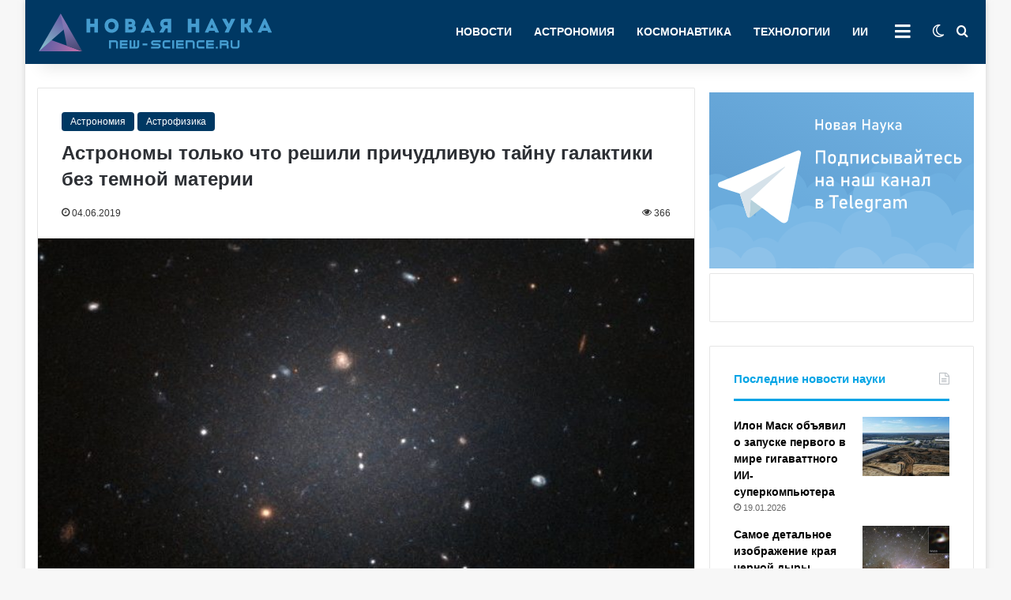

--- FILE ---
content_type: text/html; charset=UTF-8
request_url: https://new-science.ru/astronomy-tolko-chto-reshili-prichudlivuju-tajnu-galaktiki-bez-temnoj-materii/
body_size: 246290
content:
<!DOCTYPE html> <html lang="ru-RU" prefix="og: http://ogp.me/ns#"> <head> <meta charset="UTF-8"/> <meta name="google" content="notranslate"/> <link rel="profile" href="http://gmpg.org/xfn/11"/> <link rel="icon" href="/favicon.svg" type="image/svg"> <title>Астрономы только что решили причудливую тайну галактики без темной материи | New-Science.ru</title> <meta http-equiv='x-dns-prefetch-control' content='on'> <link rel='dns-prefetch' href="//cdnjs.cloudflare.com/"/> <link rel='dns-prefetch' href="//ajax.googleapis.com/"/> <link rel='dns-prefetch' href="//fonts.googleapis.com/"/> <link rel='dns-prefetch' href="//fonts.gstatic.com/"/> <link rel='dns-prefetch' href="//s.gravatar.com/"/> <link rel='dns-prefetch' href="//www.google-analytics.com/"/> <style id='tie-critical-css' type='text/css'>:root{--brand-color:#0669ff;--dark-brand-color:#0051cc;--bright-color:#FFF;--base-color:#2c2f34}html{-ms-touch-action:manipulation;touch-action:manipulation;-webkit-text-size-adjust:100%;-ms-text-size-adjust:100%}article,aside,details,figcaption,figure,footer,header,main,menu,nav,section,summary{display:block}audio,canvas,progress,video{display:inline-block}audio:not([controls]){display:none;height:0}progress{vertical-align:baseline}template,[hidden]{display:none}a{background-color:transparent}a:active,a:hover{outline-width:0}abbr[title]{border-bottom:none;text-decoration:underline;text-decoration:underline dotted}b,strong{font-weight:inherit}b,strong{font-weight:600}dfn{font-style:italic}mark{background-color:#ff0;color:#000}small{font-size:80%}sub,sup{font-size:75%;line-height:0;position:relative;vertical-align:baseline}sub{bottom:-0.25em}sup{top:-0.5em}img{border-style:none}svg:not(:root){overflow:hidden}figure{margin:1em 0}hr{box-sizing:content-box;height:0;overflow:visible}button,input,select,textarea{font:inherit}optgroup{font-weight:bold}button,input,select{overflow:visible}button,input,select,textarea{margin:0}button,select{text-transform:none}button,[type="button"],[type="reset"],[type="submit"]{cursor:pointer}[disabled]{cursor:default}button,html [type="button"],[type="reset"],[type="submit"]{-webkit-appearance:button}button::-moz-focus-inner,input::-moz-focus-inner{border:0;padding:0}button:-moz-focusring,input:-moz-focusring{outline:1px dotted ButtonText}fieldset{border:1px solid #c0c0c0;margin:0 2px;padding:0.35em 0.625em 0.75em}legend{box-sizing:border-box;color:inherit;display:table;max-width:100%;padding:0;white-space:normal}textarea{overflow:auto}[type="checkbox"],[type="radio"]{box-sizing:border-box;padding:0}[type="number"]::-webkit-inner-spin-button,[type="number"]::-webkit-outer-spin-button{height:auto}[type="search"]{-webkit-appearance:textfield}[type="search"]::-webkit-search-cancel-button,[type="search"]::-webkit-search-decoration{-webkit-appearance:none}*{padding:0;margin:0;list-style:none;border:0;outline:none;box-sizing:border-box}*:before,*:after{box-sizing:border-box}body{background:#F7F7F7;color:var(--base-color);font-family:-apple-system, BlinkMacSystemFont, "Segoe UI", Roboto, Oxygen, Oxygen-Sans, Ubuntu, Cantarell, "Helvetica Neue", "Open Sans", Arial, sans-serif;font-size:13px;line-height:21px}h1,h2,h3,h4,h5,h6,.the-subtitle{line-height:1.4;font-weight:600}h1{font-size:41px;font-weight:700}h2{font-size:27px}h3{font-size:23px}h4,.the-subtitle{font-size:17px}h5{font-size:13px}h6{font-size:12px}a{color:var(--base-color);text-decoration:none;transition:0.15s}.brand-title,a:hover{color:var(--brand-color)}img,object,embed{max-width:100%;height:auto}iframe{max-width:100%}p{line-height:1.7}.says,.screen-reader-text,.comment-form-comment label{clip:rect(1px, 1px, 1px, 1px);position:absolute !important;height:1px;width:1px;overflow:hidden}.stream-title{margin-bottom:3px;font-size:11px;color:#a5a5a5;display:block}.stream-item{text-align:center;position:relative;z-index:2;margin:20px 0;padding:0}.stream-item iframe{margin:0 auto}.stream-item img{max-width:100%;width:auto;height:auto;margin:0 auto;display:inline-block;vertical-align:middle}.stream-item.stream-item-above-header{margin:0}.stream-item.stream-item-between .post-item-inner{width:100%;display:block}.post-layout-8.is-header-layout-1.has-header-ad .entry-header-outer,body.post-layout-8.has-header-below-ad .entry-header-outer{padding-top:0}.stream-item-top-wrapper ~ .stream-item-below-header,.is-header-layout-1.has-header-ad.post-layout-6 .featured-area,.has-header-below-ad.post-layout-6 .featured-area{margin-top:0}.has-header-below-ad .fullwidth-entry-title.container-wrapper,.is-header-layout-1.has-header-ad .fullwidth-entry-title,.is-header-layout-1.has-header-ad .is-first-section,.has-header-below-ad .is-first-section{padding-top:0;margin-top:0}@media (max-width: 991px){body:not(.is-header-layout-1).has-header-below-ad.has-header-ad .top-nav-below .has-breaking-news{margin-bottom:20px}.has-header-ad .fullwidth-entry-title.container-wrapper,.has-header-ad.has-header-below-ad .stream-item-below-header,.single.has-header-ad:not(.has-header-below-ad) #content,.page.has-header-ad:not(.has-header-below-ad) #content{margin-top:0}.has-header-ad .is-first-section{padding-top:0}.has-header-ad:not(.has-header-below-ad) .buddypress-header-outer{margin-bottom:15px}}.has-full-width-logo .stream-item-top-wrapper,.header-layout-2 .stream-item-top-wrapper{width:100%;max-width:100%;float:none;clear:both}@media (min-width: 992px){.header-layout-2.has-normal-width-logo .stream-item-top-wrapper{margin-top:0}}.header-layout-3.no-stream-item .logo-container{width:100%;float:none}@media (min-width: 992px){.header-layout-3.has-normal-width-logo .stream-item-top img{float:right}}@media (max-width: 991px){.header-layout-3.has-normal-width-logo .stream-item-top{clear:both}}#background-stream-cover{top:0;left:0;z-index:0;overflow:hidden;width:100%;height:100%;position:fixed}@media (max-width: 768px){.hide_banner_header .stream-item-above-header,.hide_banner_top .stream-item-top-wrapper,.hide_banner_below_header .stream-item-below-header,.hide_banner_bottom .stream-item-above-footer,.hide_banner_above .stream-item-above-post,.hide_banner_above_content .stream-item-above-post-content,.hide_banner_below_content .stream-item-below-post-content,.hide_banner_below .stream-item-below-post,.hide_banner_comments .stream-item-below-post-comments,.hide_breaking_news #top-nav,.hide_sidebars .sidebar,.hide_footer_tiktok #footer-tiktok,.hide_footer_instagram #footer-instagram,.hide_footer #footer-widgets-container,.hide_copyright #site-info,.hide_breadcrumbs #breadcrumb,.hide_share_post_top .share-buttons-top,.hide_share_post_bottom .share-buttons-bottom,.hide_post_newsletter #post-newsletter,.hide_related #related-posts,.hide_read_next #read-next-block,.hide_post_authorbio .post-components .about-author,.hide_post_nav .prev-next-post-nav,.hide_back_top_button #go-to-top,.hide_read_more_buttons .more-link,.hide_inline_related_posts #inline-related-post{display:none !important}}.tie-icon:before,[class^="tie-icon-"],[class*=" tie-icon-"]{font-family:'tiefonticon' !important;speak:never;font-style:normal;font-weight:normal;font-variant:normal;text-transform:none;line-height:1;-webkit-font-smoothing:antialiased;-moz-osx-font-smoothing:grayscale;display:inline-block}body.tie-no-js a.remove,body.tie-no-js .tooltip,body.tie-no-js .woocommerce-message,body.tie-no-js .woocommerce-error,body.tie-no-js .woocommerce-info,body.tie-no-js .bbp-template-notice,body.tie-no-js .indicator-hint,body.tie-no-js .menu-counter-bubble-outer,body.tie-no-js .notifications-total-outer,body.tie-no-js .comp-sub-menu,body.tie-no-js .menu-sub-content{display:none !important}body.tie-no-js .fa,body.tie-no-js .fas,body.tie-no-js .far,body.tie-no-js .fab,body.tie-no-js .tie-icon:before,body.tie-no-js [class^="tie-icon-"],body.tie-no-js [class*=" tie-icon-"],body.tie-no-js .weather-icon{visibility:hidden !important}body.tie-no-js [class^="tie-icon-"]:before,body.tie-no-js [class*=" tie-icon-"]:before{content:"\f105"}.tie-popup,#autocomplete-suggestions{display:none}.container{margin-right:auto;margin-left:auto;padding-left:15px;padding-right:15px}.container:after{content:"";display:table;clear:both}@media (min-width: 768px){.container{width:100%}}@media (min-width: 1200px){.container{max-width:1200px}}.tie-row{margin-left:-15px;margin-right:-15px}.tie-row:after{content:"";display:table;clear:both}.tie-col-xs-1,.tie-col-sm-1,.tie-col-md-1,.tie-col-xs-2,.tie-col-sm-2,.tie-col-md-2,.tie-col-xs-3,.tie-col-sm-3,.tie-col-md-3,.tie-col-xs-4,.tie-col-sm-4,.tie-col-md-4,.tie-col-xs-5,.tie-col-sm-5,.tie-col-md-5,.tie-col-xs-6,.tie-col-sm-6,.tie-col-md-6,.tie-col-xs-7,.tie-col-sm-7,.tie-col-md-7,.tie-col-xs-8,.tie-col-sm-8,.tie-col-md-8,.tie-col-xs-9,.tie-col-sm-9,.tie-col-md-9,.tie-col-xs-10,.tie-col-sm-10,.tie-col-md-10,.tie-col-xs-11,.tie-col-sm-11,.tie-col-md-11,.tie-col-xs-12,.tie-col-sm-12,.tie-col-md-12{position:relative;min-height:1px;padding-left:15px;padding-right:15px}.tie-col-xs-1,.tie-col-xs-2,.tie-col-xs-3,.tie-col-xs-4,.tie-col-xs-5,.tie-col-xs-6,.tie-col-xs-7,.tie-col-xs-8,.tie-col-xs-9,.tie-col-xs-10,.tie-col-xs-11,.tie-col-xs-12{float:left}.tie-col-xs-1{width:8.33333%}.tie-col-xs-2{width:16.66667%}.tie-col-xs-3{width:25%}.tie-col-xs-4{width:33.33333%}.tie-col-xs-5{width:41.66667%}.tie-col-xs-6{width:50%}.tie-col-xs-7{width:58.33333%}.tie-col-xs-8{width:66.66667%}.tie-col-xs-9{width:75%}.tie-col-xs-10{width:83.33333%}.tie-col-xs-11{width:91.66667%}.tie-col-xs-12{width:100%}@media (min-width: 768px){.tie-col-sm-1,.tie-col-sm-2,.tie-col-sm-3,.tie-col-sm-4,.tie-col-sm-5,.tie-col-sm-6,.tie-col-sm-7,.tie-col-sm-8,.tie-col-sm-9,.tie-col-sm-10,.tie-col-sm-11,.tie-col-sm-12{float:left}.tie-col-sm-1{width:8.33333%}.tie-col-sm-2{width:16.66667%}.tie-col-sm-3{width:25%}.tie-col-sm-4{width:33.33333%}.tie-col-sm-5{width:41.66667%}.tie-col-sm-6{width:50%}.tie-col-sm-7{width:58.33333%}.tie-col-sm-8{width:66.66667%}.tie-col-sm-9{width:75%}.tie-col-sm-10{width:83.33333%}.tie-col-sm-11{width:91.66667%}.tie-col-sm-12{width:100%}}@media (min-width: 992px){.tie-col-md-1,.tie-col-md-2,.tie-col-md-3,.tie-col-md-4,.tie-col-md-5,.tie-col-md-6,.tie-col-md-7,.tie-col-md-8,.tie-col-md-9,.tie-col-md-10,.tie-col-md-11,.tie-col-md-12{float:left}.tie-col-md-1{width:8.33333%}.tie-col-md-2{width:16.66667%}.tie-col-md-3{width:25%}.tie-col-md-4{width:33.33333%}.tie-col-md-5{width:41.66667%}.tie-col-md-6{width:50%}.tie-col-md-7{width:58.33333%}.tie-col-md-8{width:66.66667%}.tie-col-md-9{width:75%}.tie-col-md-10{width:83.33333%}.tie-col-md-11{width:91.66667%}.tie-col-md-12{width:100%}}.tie-alignleft{float:left}.tie-alignright{float:right}.tie-aligncenter{clear:both;margin-left:auto;margin-right:auto}.fullwidth{width:100% !important}.alignleft{float:left;margin:0.375em 1.75em 1em 0}.alignright{float:right;margin:0.375em 0 1em 1.75em}.aligncenter{clear:both;display:block;margin:0 auto 1.75em;text-align:center;margin-left:auto;margin-right:auto;margin-top:6px;margin-bottom:6px}@media (max-width: 767px){.entry .alignright,.entry .alignright img,.entry .alignleft,.entry .alignleft img{float:none;clear:both;display:block;margin:0 auto 1.75em}}.clearfix:before,.clearfix:after{content:"\0020";display:block;height:0;overflow:hidden}.clearfix:after{clear:both}.tie-container,#tie-wrapper{height:100%;min-height:650px}.tie-container{position:relative;overflow:hidden}#tie-wrapper{background:#fff;position:relative;z-index:108;height:100%;margin:0 auto}.container-wrapper{background:#ffffff;border:1px solid rgba(0,0,0,0.1);border-radius:2px;padding:30px}#content{margin-top:30px}@media (max-width: 991px){#content{margin-top:15px}}.site-content{-ms-word-wrap:break-word;word-wrap:break-word}.boxed-layout #tie-wrapper,.boxed-layout .fixed-nav{max-width:1230px}.boxed-layout.wrapper-has-shadow #tie-wrapper{box-shadow:0 1px 7px rgba(171,171,171,0.5)}@media (min-width: 992px){.boxed-layout #main-nav.fixed-nav,.boxed-layout #tie-wrapper{width:95%}}@media (min-width: 992px){.framed-layout #tie-wrapper{margin-top:25px;margin-bottom:25px}}@media (min-width: 992px){.border-layout #tie-container{margin:25px}.border-layout:after,.border-layout:before{background:inherit;content:"";display:block;height:25px;left:0;bottom:0;position:fixed;width:100%;z-index:110}.border-layout:before{top:0;bottom:auto}.border-layout.admin-bar:before{top:32px}.border-layout #main-nav.fixed-nav{left:25px;right:25px;width:calc(100% - 50px)}}#header-notification-bar{background:var(--brand-color);color:#fff;position:relative;z-index:1}#header-notification-bar p a{color:#fff;text-decoration:underline}#header-notification-bar .container{display:flex;justify-content:space-between;font-size:16px;flex-wrap:wrap;align-items:center;gap:40px;min-height:65px}#header-notification-bar .container .button{font-size:14px}#header-notification-bar .container:after{display:none}@media (max-width: 991px){#header-notification-bar .container{justify-content:center;padding-top:15px;padding-bottom:15px;gap:15px;flex-direction:column}}.theme-header{background:#fff;position:relative;z-index:999}.theme-header:after{content:"";display:table;clear:both}.theme-header.has-shadow{box-shadow:rgba(0,0,0,0.1) 0px 25px 20px -20px}.theme-header.top-nav-below .top-nav{z-index:8}.is-stretch-header .container{max-width:100%}#menu-components-wrap{display:flex;justify-content:space-between;width:100%;flex-wrap:wrap}.header-layout-2 #menu-components-wrap{justify-content:center}.header-layout-4 #menu-components-wrap{justify-content:flex-start}.header-layout-4 #menu-components-wrap .main-menu-wrap{flex-grow:2}.header-layout-4 #menu-components-wrap .flex-placeholder{flex-grow:1}.logo-row{position:relative}#logo{margin-top:40px;margin-bottom:40px;display:block;float:left}#logo img{vertical-align:middle}#logo img[src*='.svg']{width:100% !important}@-moz-document url-prefix(){#logo img[src*='.svg']{height:100px}}#logo a{display:inline-block}#logo .h1-off{position:absolute;top:-9000px;left:-9000px}#logo.text-logo a{color:var(--brand-color)}#logo.text-logo a:hover{color:var(--dark-brand-color);opacity:0.8}#tie-logo-inverted,#tie-sticky-logo-inverted{display:none}.tie-skin-inverted #tie-sticky-logo-inverted,.tie-skin-inverted #tie-logo-inverted{display:block}.tie-skin-inverted #tie-sticky-logo-default,.tie-skin-inverted #tie-logo-default{display:none}.logo-text{font-size:50px;line-height:50px;font-weight:bold}@media (max-width: 670px){.logo-text{font-size:30px}}.has-full-width-logo.is-stretch-header .logo-container{padding:0}.has-full-width-logo #logo{margin:0}.has-full-width-logo #logo a,.has-full-width-logo #logo img{width:100%;height:auto;display:block}.has-full-width-logo #logo,.header-layout-2 #logo{float:none;text-align:center}.has-full-width-logo #logo img,.header-layout-2 #logo img{margin-right:auto;margin-left:auto}.has-full-width-logo .logo-container,.header-layout-2 .logo-container{width:100%;float:none}@media (max-width: 991px){#theme-header.has-normal-width-logo #logo{margin:14px 0 !important;text-align:left;line-height:1}#theme-header.has-normal-width-logo #logo img{width:auto;height:auto;max-width:190px}}@media (max-width: 479px){#theme-header.has-normal-width-logo #logo img{max-width:160px;max-height:60px !important}}@media (max-width: 991px){#theme-header.mobile-header-default:not(.header-layout-1) #logo,#theme-header.mobile-header-default.header-layout-1 .header-layout-1-logo{flex-grow:10}#theme-header.mobile-header-centered.header-layout-1 .header-layout-1-logo{width:auto !important}#theme-header.mobile-header-centered #logo{float:none;text-align:center}}.components{display:flex;align-items:center;justify-content:end}.components>li{position:relative}.components>li.social-icons-item{margin:0}.components>li>a{display:block;position:relative;width:30px;text-align:center;font-size:16px;white-space:nowrap}.components>li>a:hover,.components>li:hover>a{z-index:2}.components .avatar{border-radius:100%;position:relative;top:3px;max-width:20px}.components a.follow-btn{width:auto;padding-left:15px;padding-right:15px;overflow:hidden;font-size:12px}.components .search-bar form{width:auto;background:rgba(255,255,255,0.1);line-height:36px;border-radius:50px;position:relative}.main-nav-light .main-nav .components .search-bar form,.top-nav-light .top-nav .components .search-bar form{background:rgba(0,0,0,0.05)}.components #search-input{border:0;width:100%;background:transparent;padding:0 35px 0 20px;border-radius:0;font-size:inherit}.components #search-submit{position:absolute;right:0;top:0;width:40px;line-height:inherit;color:#777777;background:transparent;font-size:15px;padding:0;transition:color 0.15s;border:none}.components #search-submit:hover{color:var(--brand-color)}#search-submit .tie-icon-spinner{color:#fff;cursor:default;animation:tie-spin 3s infinite linear}.popup-login-icon.has-title a{width:auto;padding:0 8px}.popup-login-icon.has-title span{line-height:unset;float:left}.popup-login-icon.has-title .login-title{position:relative;font-size:13px;padding-left:4px}.weather-menu-item{display:flex;align-items:center;padding-right:5px;overflow:hidden}.weather-menu-item .weather-wrap{padding:0;overflow:inherit;line-height:23px}.weather-menu-item .weather-forecast-day{display:block;float:left;width:auto;padding:0 5px;line-height:initial}.weather-menu-item .weather-forecast-day .weather-icon{font-size:26px;margin-bottom:0}.weather-menu-item .city-data{float:left;display:block;font-size:12px}.weather-menu-item .weather-current-temp{font-size:16px;font-weight:400}.weather-menu-item .weather-current-temp sup{font-size:9px;top:-2px}.weather-menu-item .theme-notice{padding:0 10px}.components .tie-weather-widget{color:var(--base-color)}.main-nav-dark .main-nav .tie-weather-widget{color:#ffffff}.top-nav-dark .top-nav .tie-weather-widget{color:#ccc}.components .icon-basecloud-bg:after{color:#ffffff}.main-nav-dark .main-nav .icon-basecloud-bg:after{color:#1f2024}.top-nav-dark .top-nav .icon-basecloud-bg:after{color:#1f2024}.custom-menu-button{padding-right:5px}.custom-menu-button .button{font-size:13px;display:inline-block;line-height:21px;width:auto}.header-layout-1 #menu-components-wrap{display:flex;justify-content:flex-end}.header-layout-1 .main-menu-wrapper{display:table;width:100%}.header-layout-1 #logo{line-height:1;float:left;margin-top:20px;margin-bottom:20px}.header-layout-1 .header-layout-1-logo{display:table-cell;vertical-align:middle;float:none}.is-header-bg-extended #theme-header,.is-header-bg-extended #theme-header.header-layout-1 #main-nav:not(.fixed-nav){background:transparent !important;display:inline-block !important;width:100% !important;box-shadow:none !important;transition:background 0.3s}.is-header-bg-extended #theme-header:before,.is-header-bg-extended #theme-header.header-layout-1 #main-nav:not(.fixed-nav):before{content:"";position:absolute;width:100%;left:0;right:0;top:0;height:150px;background-image:linear-gradient(to top, transparent, rgba(0,0,0,0.5))}@media (max-width: 991px){.is-header-bg-extended #tie-wrapper #theme-header .logo-container:not(.fixed-nav){background:transparent;box-shadow:none;transition:background 0.3s}}.is-header-bg-extended .has-background .is-first-section{margin-top:-350px !important}.is-header-bg-extended .has-background .is-first-section>*{padding-top:350px !important}.rainbow-line{height:3px;width:100%;position:relative;z-index:2;background-image:-webkit-linear-gradient(left, #f76570 0%, #f76570 8%, #f3a46b 8%, #f3a46b 16%, #f3a46b 16%, #ffd205 16%, #ffd205 24%, #ffd205 24%, #1bbc9b 24%, #1bbc9b 25%, #1bbc9b 32%, #14b9d5 32%, #14b9d5 40%, #c377e4 40%, #c377e4 48%, #f76570 48%, #f76570 56%, #f3a46b 56%, #f3a46b 64%, #ffd205 64%, #ffd205 72%, #1bbc9b 72%, #1bbc9b 80%, #14b9d5 80%, #14b9d5 80%, #14b9d5 89%, #c377e4 89%, #c377e4 100%);background-image:linear-gradient(to right, #f76570 0%, #f76570 8%, #f3a46b 8%, #f3a46b 16%, #f3a46b 16%, #ffd205 16%, #ffd205 24%, #ffd205 24%, #1bbc9b 24%, #1bbc9b 25%, #1bbc9b 32%, #14b9d5 32%, #14b9d5 40%, #c377e4 40%, #c377e4 48%, #f76570 48%, #f76570 56%, #f3a46b 56%, #f3a46b 64%, #ffd205 64%, #ffd205 72%, #1bbc9b 72%, #1bbc9b 80%, #14b9d5 80%, #14b9d5 80%, #14b9d5 89%, #c377e4 89%, #c377e4 100%)}@media (max-width: 991px){.logo-container,.header-layout-1 .main-menu-wrapper{border-width:0;display:flex;flex-flow:row nowrap;align-items:center;justify-content:space-between}}.mobile-header-components{display:none;z-index:10;height:30px;line-height:30px;flex-wrap:nowrap;flex:1 1 0%}.mobile-header-components .components{float:none;display:flex !important;justify-content:flex-start}.mobile-header-components .components li.custom-menu-link{display:inline-block;float:none}.mobile-header-components .components li.custom-menu-link>a{width:20px;padding-bottom:15px}.mobile-header-components .components li.custom-menu-link>a .menu-counter-bubble{right:calc(50% - 10px);bottom:-10px}.header-layout-1.main-nav-dark .mobile-header-components .components li.custom-menu-link>a{color:#fff}.mobile-header-components .components .comp-sub-menu{padding:10px}.dark-skin .mobile-header-components .components .comp-sub-menu{background:#1f2024}.mobile-header-components [class^="tie-icon-"],.mobile-header-components [class*=" tie-icon-"]{font-size:18px;width:20px;height:20px;vertical-align:middle}.mobile-header-components .tie-mobile-menu-icon{font-size:20px}.mobile-header-components .tie-icon-grid-9,.mobile-header-components .tie-icon-grid-4{transform:scale(1.75)}.mobile-header-components .nav-icon{display:inline-block;width:20px;height:2px;background-color:var(--base-color);position:relative;top:-4px;transition:background 0.4s ease}.mobile-header-components .nav-icon:before,.mobile-header-components .nav-icon:after{position:absolute;right:0;background-color:var(--base-color);content:'';display:block;width:100%;height:100%;transition:transform 0.4s, background 0.4s, right .2s ease;transform:translateZ(0);backface-visibility:hidden}.mobile-header-components .nav-icon:before{transform:translateY(-7px)}.mobile-header-components .nav-icon:after{transform:translateY(7px)}.mobile-header-components .nav-icon.is-layout-2:before,.mobile-header-components .nav-icon.is-layout-2:after{width:70%;right:15%}.mobile-header-components .nav-icon.is-layout-3:after{width:60%}.mobile-header-components .nav-icon.is-layout-4:after{width:60%;right:auto;left:0}.dark-skin .mobile-header-components .nav-icon,.dark-skin .mobile-header-components .nav-icon:before,.dark-skin .mobile-header-components .nav-icon:after,.main-nav-dark.header-layout-1 .mobile-header-components .nav-icon,.main-nav-dark.header-layout-1 .mobile-header-components .nav-icon:before,.main-nav-dark.header-layout-1 .mobile-header-components .nav-icon:after{background-color:#ffffff}.dark-skin .mobile-header-components .nav-icon .menu-text,.main-nav-dark.header-layout-1 .mobile-header-components .nav-icon .menu-text{color:#ffffff}.mobile-header-components .menu-text-wrapper{white-space:nowrap;width:auto !important}.mobile-header-components .menu-text{color:var(--base-color);line-height:30px;font-size:12px;padding:0 0 0 5px;display:inline-block;transition:color 0.4s}.dark-skin .mobile-header-components .menu-text,.main-nav-dark.header-layout-1 .mobile-header-components .menu-text{color:#ffffff}#mobile-header-components-area_1 .components li.custom-menu-link>a{margin-right:15px}#mobile-header-components-area_1 .comp-sub-menu{left:0;right:auto}#mobile-header-components-area_2 .components{flex-direction:row-reverse}#mobile-header-components-area_2 .components li.custom-menu-link>a{margin-left:15px}#mobile-menu-icon:hover .nav-icon,#mobile-menu-icon:hover .nav-icon:before,#mobile-menu-icon:hover .nav-icon:after{background-color:var(--brand-color)}@media (max-width: 991px){.logo-container:before,.logo-container:after{height:1px}.mobile-components-row .logo-wrapper{height:auto !important}.mobile-components-row .logo-container,.mobile-components-row.header-layout-1 .main-menu-wrapper{flex-wrap:wrap}.mobile-components-row:not(.header-layout-1) #logo,.mobile-components-row.header-layout-1 .header-layout-1-logo{flex:1 0 100%;order:-1}.mobile-components-row .mobile-header-components{padding:5px 0;height:45px}.mobile-components-row .mobile-header-components .components li.custom-menu-link>a{padding-bottom:0}#tie-body #mobile-container,.mobile-header-components{display:block}#slide-sidebar-widgets{display:none}}.top-nav{background-color:#ffffff;position:relative;z-index:10;line-height:40px;border:1px solid rgba(0,0,0,0.1);border-width:1px 0;color:var(--base-color);clear:both}.main-nav-below.top-nav-above .top-nav{border-top-width:0}.top-nav a:not(.button):not(:hover){color:var(--base-color)}.top-nav .components>li:hover>a{color:var(--brand-color)}.top-nav .search-bar{margin-top:3px;margin-bottom:3px;line-height:34px}.topbar-wrapper{display:flex;min-height:40px}.top-nav.has-menu .topbar-wrapper,.top-nav.has-components .topbar-wrapper{display:block}.top-nav .tie-alignleft,.top-nav .tie-alignright{flex-grow:1;position:relative}.top-nav.has-breaking-news .tie-alignleft{flex:1 0 100px}.top-nav.has-breaking-news .tie-alignright{flex-grow:0;z-index:1}.top-nav.has-date-components .tie-alignleft .components>li:first-child:not(.search-bar),.top-nav.has-date-components-menu .components>li:first-child:not(.search-bar),.top-nav-boxed .top-nav.has-components .components>li:first-child:not(.search-bar){border-width:0}@media (min-width: 992px){.header-layout-1.top-nav-below:not(.has-shadow) .top-nav{border-width:0 0 1px}}.topbar-today-date{padding-right:15px;flex-shrink:0}.top-menu .menu a{padding:0 10px}.top-menu .menu li:hover>a{color:var(--brand-color)}.top-menu .menu ul{display:none;position:absolute;background:#ffffff}.top-menu .menu li:hover>ul{display:block}.top-menu .menu li{position:relative}.top-menu .menu ul.sub-menu a{width:200px;line-height:20px;padding:10px 15px}.tie-alignright .top-menu{float:right;border-width:0 1px}.top-menu .menu .tie-current-menu>a{color:var(--brand-color)}@media (min-width: 992px){.top-nav-boxed .topbar-wrapper{padding-right:15px;padding-left:15px}.top-nav-boxed .top-nav{background:transparent !important;border-width:0}.top-nav-boxed .topbar-wrapper{background:#ffffff;border:1px solid rgba(0,0,0,0.1);border-width:1px 0;width:100%}.top-nav-boxed.has-shadow.top-nav-below .topbar-wrapper,.top-nav-boxed.has-shadow.top-nav-below-main-nav .topbar-wrapper{border-bottom-width:0 !important}}.top-nav .tie-alignleft .components,.top-nav .tie-alignleft .components>li{float:left;justify-content:start}.top-nav .tie-alignleft .comp-sub-menu{right:auto;left:-1px}.top-nav-dark .top-nav{background-color:#2c2e32;color:#ccc}.top-nav-dark .top-nav *{border-color:rgba(255,255,255,0.1)}.top-nav-dark .top-nav .breaking a{color:#ccc}.top-nav-dark .top-nav .breaking a:hover{color:#ffffff}.top-nav-dark .top-nav .components>li>a,.top-nav-dark .top-nav .components>li.social-icons-item .social-link:not(:hover) span{color:#ccc}.top-nav-dark .top-nav .components>li:hover>a{color:#ffffff}.top-nav-dark .top-nav .top-menu li a{color:#ccc;border-color:rgba(255,255,255,0.04)}.top-nav-dark .top-menu ul{background:#2c2e32}.top-nav-dark .top-menu li:hover>a{background:rgba(0,0,0,0.1);color:var(--brand-color)}.top-nav-dark.top-nav-boxed .top-nav{background-color:transparent}.top-nav-dark.top-nav-boxed .topbar-wrapper{background-color:#2c2e32}.top-nav-dark.top-nav-boxed.top-nav-above.main-nav-below .topbar-wrapper{border-width:0}.top-nav-light #top-nav .weather-icon .icon-cloud,.top-nav-light #top-nav .weather-icon .icon-basecloud-bg,.top-nav-light #top-nav .weather-icon .icon-cloud-behind,.main-nav-light #main-nav .weather-icon .icon-cloud,.main-nav-light #main-nav .weather-icon .icon-basecloud-bg,.main-nav-light #main-nav .weather-icon .icon-cloud-behind{color:#d3d3d3}@media (max-width: 991px){.top-nav:not(.has-breaking-news),.topbar-today-date,.top-menu,.theme-header .components{display:none}}.breaking{display:none}.main-nav-wrapper{position:relative;z-index:4}.main-nav-below.top-nav-below-main-nav .main-nav-wrapper{z-index:9}.main-nav-above.top-nav-below .main-nav-wrapper{z-index:10}.main-nav{background-color:var(--main-nav-background);color:var(--main-nav-primary-color);position:relative;border:1px solid var(--main-nav-main-border-color);border-width:1px 0}.main-menu-wrapper{position:relative}@media (min-width: 992px){.header-menu .menu{display:flex}.header-menu .menu a{display:block;position:relative}.header-menu .menu>li>a{white-space:nowrap}.header-menu .menu .sub-menu a{padding:8px 10px}.header-menu .menu a:hover,.header-menu .menu li:hover>a{z-index:2}.header-menu .menu ul:not(.sub-menu-columns):not(.sub-menu-columns-item):not(.sub-list):not(.mega-cat-sub-categories):not(.slider-arrow-nav){box-shadow:0 2px 5px rgba(0,0,0,0.1)}.header-menu .menu ul li{position:relative}.header-menu .menu ul a{border-width:0 0 1px;transition:0.15s}.header-menu .menu ul ul{top:0;left:100%}#main-nav{z-index:9;line-height:60px}.main-menu .menu a{transition:0.15s}.main-menu .menu>li>a{padding:0 14px;font-size:14px;font-weight:700}.main-menu .menu>li>.menu-sub-content{border-top:2px solid var(--main-nav-primary-color)}.main-menu .menu>li.is-icon-only>a{padding:0 20px;line-height:inherit}.main-menu .menu>li.is-icon-only>a:before{display:none}.main-menu .menu>li.is-icon-only>a .tie-menu-icon{font-size:160%;transform:translateY(15%)}.main-menu .menu ul{line-height:20px;z-index:1}.main-menu .menu .sub-menu .tie-menu-icon,.main-menu .menu .mega-recent-featured-list .tie-menu-icon,.main-menu .menu .mega-link-column .tie-menu-icon,.main-menu .menu .mega-cat-more-links .tie-menu-icon{width:20px}.main-menu .menu-sub-content{background:var(--main-nav-background);display:none;padding:15px;width:230px;position:absolute;box-shadow:0 3px 4px rgba(0,0,0,0.2)}.main-menu .menu-sub-content a{width:200px}.main-menu ul li:hover>.menu-sub-content,.main-menu ul li[aria-expanded="true"]>ul,.main-menu ul li[aria-expanded="true"]>.mega-menu-block{display:block;z-index:1}nav.main-nav.menu-style-default .menu>li.tie-current-menu{border-bottom:5px solid var(--main-nav-primary-color);margin-bottom:-5px}nav.main-nav.menu-style-default .menu>li.tie-current-menu>a:after{content:"";width:20px;height:2px;position:absolute;margin-top:17px;left:50%;top:50%;bottom:auto;right:auto;transform:translateX(-50%) translateY(-50%);background:#2c2f34;transition:0.3s}nav.main-nav.menu-style-solid-bg .menu>li.tie-current-menu>a,nav.main-nav.menu-style-solid-bg .menu>li:hover>a{background-color:var(--main-nav-primary-color);color:var(--main-nav-contrast-primary-color)}nav.main-nav.menu-style-side-arrow .menu>li.tie-current-menu{border-bottom-color:var(--main-nav-primary-color);border-bottom-width:10px !important;border-bottom-style:solid;margin-bottom:-10px}nav.main-nav.menu-style-side-arrow .menu>li.tie-current-menu+.tie-current-menu{border-bottom:none !important}nav.main-nav.menu-style-side-arrow .menu>li.tie-current-menu+.tie-current-menu>a:after{display:none !important}nav.main-nav.menu-style-side-arrow .menu>li.tie-current-menu>a:after{position:absolute;content:"";width:0;height:0;background-color:transparent;border-top:10px solid var(--main-nav-primary-color);border-right:10px solid transparent;bottom:-10px;left:100%;filter:brightness(80%)}nav.main-nav.menu-style-side-arrow .menu>li.tie-current-menu.menu-item-has-children:hover:after,nav.main-nav.menu-style-side-arrow .menu>li.tie-current-menu.menu-item-has-children:hover>a:after,nav.main-nav.menu-style-side-arrow .menu>li.tie-current-menu.mega-menu:hover:after,nav.main-nav.menu-style-side-arrow .menu>li.tie-current-menu.mega-menu:hover>a:after{display:none}nav.main-nav.menu-style-minimal .menu>li.tie-current-menu>a,nav.main-nav.menu-style-minimal .menu>li:hover>a{color:var(--main-nav-primary-color) !important}nav.main-nav.menu-style-minimal .menu>li.tie-current-menu>a::before,nav.main-nav.menu-style-minimal .menu>li:hover>a::before{border-top-color:var(--main-nav-primary-color) !important}nav.main-nav.menu-style-border-bottom .menu>li.tie-current-menu{border-bottom:3px solid var(--main-nav-primary-color);margin-bottom:-3px}nav.main-nav.menu-style-border-top .menu>li.tie-current-menu{border-top:3px solid var(--main-nav-primary-color);margin-bottom:-3px}nav.main-nav.menu-style-line .menu>li>a:after{content:"";left:50%;top:50%;bottom:auto;right:auto;transform:translateX(-50%) translateY(-50%);height:3px;position:absolute;margin-top:14px;background:var(--main-nav-primary-color);transition:0.4s;width:0}nav.main-nav.menu-style-line .menu>li.tie-current-menu>a:after,nav.main-nav.menu-style-line .menu>li:hover>a:after{width:50%}nav.main-nav.menu-style-arrow .menu>li.tie-current-menu>a:after{border-color:#fff transparent transparent;border-top-color:var(--main-nav-primary-color);border-style:solid;border-width:7px 7px 0;display:block;height:0;left:50%;margin-left:-7px;top:0 !important;width:0;content:"";position:absolute}nav.main-nav.menu-style-vertical-line .menu>li.tie-current-menu>a:after{content:"";width:2px;height:20px;position:absolute;margin-top:17px;left:50%;right:auto;transform:translateX(-50%);bottom:0;background:var(--main-nav-primary-color)}.header-layout-1 .main-menu-wrap .menu>li:only-child:not(.mega-menu){position:relative}.header-layout-1 .main-menu-wrap .menu>li:only-child>.menu-sub-content{right:0;left:auto}.header-layout-1 .main-menu-wrap .menu>li:only-child>.menu-sub-content ul{left:auto;right:100%}nav.main-nav .components>li:hover>a{color:var(--brand-color)}.main-nav .menu ul li:hover>a:not(.megamenu-pagination),.main-nav .components li a:hover,.main-nav .menu ul li.current-menu-item:not(.mega-link-column)>a{color:var(--main-nav-primary-color)}.main-nav .menu a,.main-nav .components li a{color:var(--main-nav-text-color)}.main-nav .components li.custom-menu-button:hover a.button,.main-nav .components li a.button:hover,.main-nav .components li a.checkout-button{color:var(--main-nav-contrast-primary-color)}.main-nav-light{--main-nav-background:#FFFFFF;--main-nav-secondry-background:rgba(0,0,0,0.03);--main-nav-primary-color:var(--brand-color);--main-nav-contrast-primary-color:var(--bright-color);--main-nav-text-color:var(--base-color);--main-nav-secondry-text-color:rgba(0,0,0,0.5);--main-nav-main-border-color:rgba(0,0,0,0.1);--main-nav-secondry-border-color:rgba(0,0,0,0.08)}.main-nav-light.fixed-nav{background-color:rgba(255,255,255,0.95)}.main-nav-dark{--main-nav-background:#1f2024;--main-nav-secondry-background:rgba(0,0,0,0.2);--main-nav-primary-color:var(--brand-color);--main-nav-contrast-primary-color:var(--bright-color);--main-nav-text-color:#FFFFFF;--main-nav-secondry-text-color:rgba(225,255,255,0.5);--main-nav-main-border-color:rgba(255,255,255,0.07);--main-nav-secondry-border-color:rgba(255,255,255,0.04)}.main-nav-dark .main-nav,.main-nav-dark .main-nav ul.cats-horizontal li a{border-width:0}.main-nav-dark .main-nav.fixed-nav{background-color:rgba(31,32,36,0.95)}}@media (min-width: 992px){header .menu-item-has-children>a:before,.mega-menu>a:before{content:'';position:absolute;right:10px;top:50%;bottom:auto;transform:translateY(-50%);font-family:'tiefonticon' !important;font-style:normal;font-weight:normal;font-variant:normal;text-transform:none;content:"\f079";font-size:11px;line-height:1}header .menu-item-has-children .menu-item-has-children>a:before,.mega-menu .menu-item-has-children>a:before{content:"\f106";font-size:15px}.menu>.menu-item-has-children:not(.is-icon-only)>a,.menu .mega-menu:not(.is-icon-only)>a{padding-right:25px}}@media (min-width: 992px){.main-nav-boxed .main-nav{border-width:0}.main-nav-boxed .main-menu-wrapper{float:left;width:100%;background-color:var(--main-nav-background);padding-right:15px}.main-nav-boxed.main-nav-light .main-menu-wrapper{border:1px solid var(--main-nav-main-border-color)}.dark-skin .main-nav-boxed.main-nav-light .main-menu-wrapper{border-width:0}.main-nav-boxed.main-nav-light .fixed-nav .main-menu-wrapper{border-color:transparent}.main-nav-above.top-nav-above #main-nav:not(.fixed-nav){top:-1px}.main-nav-below.top-nav-below #main-nav:not(.fixed-nav){bottom:-1px}.dark-skin .main-nav-below.top-nav-above #main-nav{border-width:0}.dark-skin .main-nav-below.top-nav-below-main-nav #main-nav{border-top-width:0}}.main-nav-boxed .main-nav:not(.fixed-nav),.main-nav-boxed .fixed-nav .main-menu-wrapper,.theme-header:not(.main-nav-boxed) .fixed-nav .main-menu-wrapper{background:transparent !important}@media (min-width: 992px){.header-layout-1.main-nav-below.top-nav-above .main-nav{margin-top:-1px;border-top-width:0}.header-layout-1.main-nav-below.top-nav-above .breaking-title{top:0;margin-bottom:-1px}}.header-layout-1.main-nav-below.top-nav-below-main-nav .main-nav-wrapper{z-index:9}.header-layout-1.main-nav-below.top-nav-below-main-nav .main-nav{margin-bottom:-1px;bottom:0;border-top-width:0}@media (min-width: 992px){.header-layout-1.main-nav-below.top-nav-below-main-nav .top-nav{margin-top:-1px}}.header-layout-1.has-shadow:not(.top-nav-below) .main-nav{border-bottom:0}#theme-header.header-layout-1>div:only-child nav{border-width:0 !important}@media only screen and (min-width: 992px) and (max-width: 1100px){.main-nav .menu>li:not(.is-icon-only)>a{padding-left:7px;padding-right:7px}.main-nav .menu>li:not(.is-icon-only)>a:before{display:none}.main-nav .menu>li.is-icon-only>a{padding-left:15px;padding-right:15px}}.menu-tiny-label{font-size:10px;border-radius:10px;padding:2px 7px 3px;margin-left:3px;line-height:1;position:relative;top:-1px}.menu-tiny-label.menu-tiny-circle{border-radius:100%}@media (max-width: 991px){#sticky-logo{display:none}}#main-nav:not(.fixed-nav) #sticky-logo,#main-nav:not(.fixed-nav) .flex-placeholder{display:none}@media (min-width: 992px){#sticky-logo{overflow:hidden;float:left;vertical-align:middle}#sticky-logo a{line-height:1;display:inline-block}#sticky-logo img{position:relative;vertical-align:middle;padding:8px 10px;top:-1px;max-height:50px}.just-before-sticky #sticky-logo img,.header-layout-1 #sticky-logo img{padding:0}.header-layout-1:not(.has-custom-sticky-logo) #sticky-logo{display:none}.theme-header #sticky-logo img{opacity:0;visibility:hidden;width:0 !important;transform:translateY(75%);transition:transform 0.3s cubic-bezier(0.55, 0, 0.1, 1),opacity 0.6s cubic-bezier(0.55, 0, 0.1, 1)}.theme-header.header-layout-1:not(.has-custom-sticky-logo) #sticky-logo img{transition:none}.theme-header:not(.header-layout-1) #main-nav:not(.fixed-nav) #sticky-logo img{margin-left:-20px}.header-layout-1 .flex-placeholder{flex-grow:1}}.theme-header .fixed-nav{position:fixed;width:100%;top:0;bottom:auto !important;z-index:100;will-change:transform;transform:translateY(-100%);transition:transform 0.3s;box-shadow:rgba(99,99,99,0.2) 0px 2px 8px 0px;border-width:0;background-color:rgba(255,255,255,0.95)}.theme-header .fixed-nav:not(.just-before-sticky){line-height:60px !important}@media (min-width: 992px){.theme-header .fixed-nav:not(.just-before-sticky) .header-layout-1-logo{display:none}}.theme-header .fixed-nav:not(.just-before-sticky) #sticky-logo{display:block}.theme-header .fixed-nav:not(.just-before-sticky) #sticky-logo img{opacity:1;visibility:visible;width:auto !important;transform:translateY(0)}@media (min-width: 992px){.header-layout-1:not(.just-before-sticky):not(.has-custom-sticky-logo) .fixed-nav #sticky-logo{display:block}}.admin-bar .theme-header .fixed-nav{top:32px}@media (max-width: 782px){.admin-bar .theme-header .fixed-nav{top:46px}}@media (max-width: 600px){.admin-bar .theme-header .fixed-nav{top:0}}@media (min-width: 992px){.border-layout .theme-header .fixed-nav{top:25px}.border-layout.admin-bar .theme-header .fixed-nav{top:57px}}.theme-header .fixed-nav .container{opacity:0.95}.theme-header .fixed-nav .main-menu-wrapper,.theme-header .fixed-nav .main-menu{border-top:0}.theme-header .fixed-nav.fixed-unpinned:not(.default-behavior-mode) .main-menu .menu>li.tie-current-menu{border-bottom-width:0;margin-bottom:0}.theme-header .fixed-nav.unpinned-no-transition{transition:none}.theme-header .fixed-nav:not(.fixed-unpinned):not(.fixed-pinned) .tie-current-menu{border:none !important}.theme-header .fixed-pinned,.theme-header .default-behavior-mode.fixed-unpinned{transform:translate3d(0, 0, 0)}@media (max-width: 991px){.theme-header .fixed-nav{transition:none}.fixed-nav.logo-container.sticky-up,.fixed-nav.logo-container.sticky-nav-slide.sticky-down,.fixed-nav#main-nav.sticky-up,.fixed-nav#main-nav.sticky-nav-slide.sticky-down{transition:transform 0.4s ease}.sticky-type-slide .fixed-nav.logo-container.sticky-nav-slide-visible,.sticky-type-slide .fixed-nav#main-nav.sticky-nav-slide-visible{transform:translateY(0)}.fixed-nav.default-behavior-mode{transform:none !important}}@media (max-width: 991px){#tie-wrapper header#theme-header{box-shadow:none;background:transparent !important}.logo-container,.header-layout-1 .main-nav{border-width:0;box-shadow:0 3px 7px 0 rgba(0,0,0,0.1)}.header-layout-1.top-nav-below .main-nav:not(.fixed-nav){box-shadow:none}.is-header-layout-1.has-header-ad .top-nav-below .main-nav{border-bottom-width:1px}.logo-container,.header-layout-1 .main-nav{background-color:#ffffff}.dark-skin .logo-container,.main-nav-dark.header-layout-1 .main-nav{background-color:#1f2024}.dark-skin #theme-header .logo-container.fixed-nav{background-color:rgba(31,32,36,0.95)}.header-layout-1.main-nav-below.top-nav-below-main-nav .main-nav{margin-bottom:0}#sticky-nav-mask,.header-layout-1 #menu-components-wrap,.header-layout-3 .main-nav-wrapper,.header-layout-2 .main-nav-wrapper{display:none}.main-menu-wrapper .main-menu-wrap{width:100%}} </style> <meta name="description" content="Огромное открытие, которое было несовместимо с нашими нынешними теориями темной материи и образования галактик, возможно, только что было решено. После нового анализа астрономы определили, что NGC1052-DF2 - найденный в прошлом году абсолютно без темной материи — намного ближе к нам, чем предполагалось в предыдущих расчетах. Что означает, что в нем, скорее всего, есть темная материя."/> <meta name="robots" content="max-snippet:-1, max-image-preview:large, max-video-preview:-1"/> <meta name="author" content="New-Science.ru"/> <meta name="keywords" content="тёмная материя,астрономия,астрофизика"/> <link rel="canonical" href="https://new-science.ru/astronomy-tolko-chto-reshili-prichudlivuju-tajnu-galaktiki-bez-temnoj-materii/"/> <meta name="generator" content="All in One SEO Pro (AIOSEO) 4.8.3.2"/> <meta property="og:locale" content="ru_RU"/> <meta property="og:site_name" content="New-Science.ru | Актуальные новости научных открытий, высоких технологий, электроники и космоса."/> <meta property="og:type" content="article"/> <meta property="og:title" content="Астрономы только что решили причудливую тайну галактики без темной материи | New-Science.ru"/> <meta property="og:description" content="Огромное открытие, которое было несовместимо с нашими нынешними теориями темной материи и образования галактик, возможно, только что было решено. После нового анализа астрономы определили, что NGC1052-DF2 - найденный в прошлом году абсолютно без темной материи — намного ближе к нам, чем предполагалось в предыдущих расчетах. Что означает, что в нем, скорее всего, есть темная материя."/> <meta property="og:url" content="https://new-science.ru/astronomy-tolko-chto-reshili-prichudlivuju-tajnu-galaktiki-bez-temnoj-materii/"/> <meta property="og:image" content="https://new-science.ru/wp-content/uploads/2019/06/849684-1.jpg"/> <meta property="og:image:secure_url" content="https://new-science.ru/wp-content/uploads/2019/06/849684-1.jpg"/> <meta property="og:image:width" content="1024"/> <meta property="og:image:height" content="415"/> <meta property="article:published_time" content="2019-06-04T20:44:25+00:00"/> <meta property="article:modified_time" content="2024-07-20T07:09:11+00:00"/> <meta name="twitter:card" content="summary"/> <meta name="twitter:site" content="@newscienceru"/> <meta name="twitter:title" content="Астрономы только что решили причудливую тайну галактики без темной материи | New-Science.ru"/> <meta name="twitter:description" content="Огромное открытие, которое было несовместимо с нашими нынешними теориями темной материи и образования галактик, возможно, только что было решено. После нового анализа астрономы определили, что NGC1052-DF2 - найденный в прошлом году абсолютно без темной материи — намного ближе к нам, чем предполагалось в предыдущих расчетах. Что означает, что в нем, скорее всего, есть темная материя."/> <meta name="twitter:image" content="https://new-science.ru/wp-content/uploads/2019/06/849684-1.jpg"/> <script type="application/ld+json" class="aioseo-schema">
{"@context":"https:\/\/schema.org","@graph":[{"@type":"Article","@id":"https:\/\/new-science.ru\/astronomy-tolko-chto-reshili-prichudlivuju-tajnu-galaktiki-bez-temnoj-materii\/#article","name":"\u0410\u0441\u0442\u0440\u043e\u043d\u043e\u043c\u044b \u0442\u043e\u043b\u044c\u043a\u043e \u0447\u0442\u043e \u0440\u0435\u0448\u0438\u043b\u0438 \u043f\u0440\u0438\u0447\u0443\u0434\u043b\u0438\u0432\u0443\u044e \u0442\u0430\u0439\u043d\u0443 \u0433\u0430\u043b\u0430\u043a\u0442\u0438\u043a\u0438 \u0431\u0435\u0437 \u0442\u0435\u043c\u043d\u043e\u0439 \u043c\u0430\u0442\u0435\u0440\u0438\u0438 | New-Science.ru","headline":"\u0410\u0441\u0442\u0440\u043e\u043d\u043e\u043c\u044b \u0442\u043e\u043b\u044c\u043a\u043e \u0447\u0442\u043e \u0440\u0435\u0448\u0438\u043b\u0438 \u043f\u0440\u0438\u0447\u0443\u0434\u043b\u0438\u0432\u0443\u044e \u0442\u0430\u0439\u043d\u0443 \u0433\u0430\u043b\u0430\u043a\u0442\u0438\u043a\u0438 \u0431\u0435\u0437 \u0442\u0435\u043c\u043d\u043e\u0439 \u043c\u0430\u0442\u0435\u0440\u0438\u0438","author":{"@id":"https:\/\/new-science.ru#author"},"publisher":{"@id":"https:\/\/new-science.ru\/#organization"},"image":{"@type":"ImageObject","url":"https:\/\/new-science.ru\/wp-content\/uploads\/2019\/06\/849684-1.jpg","width":1024,"height":415},"datePublished":"2019-06-04T23:44:25+03:00","dateModified":"2024-07-20T10:09:11+03:00","inLanguage":"ru-RU","mainEntityOfPage":{"@id":"https:\/\/new-science.ru\/astronomy-tolko-chto-reshili-prichudlivuju-tajnu-galaktiki-bez-temnoj-materii\/#webpage"},"isPartOf":{"@id":"https:\/\/new-science.ru\/astronomy-tolko-chto-reshili-prichudlivuju-tajnu-galaktiki-bez-temnoj-materii\/#webpage"},"articleSection":"\u0410\u0441\u0442\u0440\u043e\u043d\u043e\u043c\u0438\u044f, \u0410\u0441\u0442\u0440\u043e\u0444\u0438\u0437\u0438\u043a\u0430, \u0422\u0451\u043c\u043d\u0430\u044f \u043c\u0430\u0442\u0435\u0440\u0438\u044f"},{"@type":"BreadcrumbList","@id":"https:\/\/new-science.ru\/astronomy-tolko-chto-reshili-prichudlivuju-tajnu-galaktiki-bez-temnoj-materii\/#breadcrumblist","itemListElement":[{"@type":"ListItem","@id":"https:\/\/new-science.ru#listItem","position":1,"name":"Home","item":"https:\/\/new-science.ru","nextItem":{"@type":"ListItem","@id":"https:\/\/new-science.ru\/category\/astronomiya\/#listItem","name":"\u0410\u0441\u0442\u0440\u043e\u043d\u043e\u043c\u0438\u044f"}},{"@type":"ListItem","@id":"https:\/\/new-science.ru\/category\/astronomiya\/#listItem","position":2,"name":"\u0410\u0441\u0442\u0440\u043e\u043d\u043e\u043c\u0438\u044f","item":"https:\/\/new-science.ru\/category\/astronomiya\/","nextItem":{"@type":"ListItem","@id":"https:\/\/new-science.ru\/astronomy-tolko-chto-reshili-prichudlivuju-tajnu-galaktiki-bez-temnoj-materii\/#listItem","name":"\u0410\u0441\u0442\u0440\u043e\u043d\u043e\u043c\u044b \u0442\u043e\u043b\u044c\u043a\u043e \u0447\u0442\u043e \u0440\u0435\u0448\u0438\u043b\u0438 \u043f\u0440\u0438\u0447\u0443\u0434\u043b\u0438\u0432\u0443\u044e \u0442\u0430\u0439\u043d\u0443 \u0433\u0430\u043b\u0430\u043a\u0442\u0438\u043a\u0438 \u0431\u0435\u0437 \u0442\u0435\u043c\u043d\u043e\u0439 \u043c\u0430\u0442\u0435\u0440\u0438\u0438"},"previousItem":{"@type":"ListItem","@id":"https:\/\/new-science.ru#listItem","name":"Home"}},{"@type":"ListItem","@id":"https:\/\/new-science.ru\/astronomy-tolko-chto-reshili-prichudlivuju-tajnu-galaktiki-bez-temnoj-materii\/#listItem","position":3,"name":"\u0410\u0441\u0442\u0440\u043e\u043d\u043e\u043c\u044b \u0442\u043e\u043b\u044c\u043a\u043e \u0447\u0442\u043e \u0440\u0435\u0448\u0438\u043b\u0438 \u043f\u0440\u0438\u0447\u0443\u0434\u043b\u0438\u0432\u0443\u044e \u0442\u0430\u0439\u043d\u0443 \u0433\u0430\u043b\u0430\u043a\u0442\u0438\u043a\u0438 \u0431\u0435\u0437 \u0442\u0435\u043c\u043d\u043e\u0439 \u043c\u0430\u0442\u0435\u0440\u0438\u0438","previousItem":{"@type":"ListItem","@id":"https:\/\/new-science.ru\/category\/astronomiya\/#listItem","name":"\u0410\u0441\u0442\u0440\u043e\u043d\u043e\u043c\u0438\u044f"}}]},{"@type":"Organization","@id":"https:\/\/new-science.ru\/#organization","name":"\u0418\u043d\u0442\u0435\u0440\u043d\u0435\u0442-\u0436\u0443\u0440\u043d\u0430\u043b \u041d\u043e\u0432\u0430\u044f \u041d\u0430\u0443\u043a\u0430","description":"\u0410\u043a\u0442\u0443\u0430\u043b\u044c\u043d\u044b\u0435 \u043d\u043e\u0432\u043e\u0441\u0442\u0438 \u043d\u0430\u0443\u0447\u043d\u044b\u0445 \u043e\u0442\u043a\u0440\u044b\u0442\u0438\u0439, \u0432\u044b\u0441\u043e\u043a\u0438\u0445 \u0442\u0435\u0445\u043d\u043e\u043b\u043e\u0433\u0438\u0439, \u044d\u043b\u0435\u043a\u0442\u0440\u043e\u043d\u0438\u043a\u0438 \u0438 \u043a\u043e\u0441\u043c\u043e\u0441\u0430.","url":"https:\/\/new-science.ru\/","logo":{"@type":"ImageObject","url":"https:\/\/new-science.ru\/wp-content\/uploads\/2024\/03\/logo.png","@id":"https:\/\/new-science.ru\/astronomy-tolko-chto-reshili-prichudlivuju-tajnu-galaktiki-bez-temnoj-materii\/#organizationLogo","width":1400,"height":1342},"image":{"@id":"https:\/\/new-science.ru\/astronomy-tolko-chto-reshili-prichudlivuju-tajnu-galaktiki-bez-temnoj-materii\/#organizationLogo"},"sameAs":["https:\/\/www.pinterest.ru\/sciencenew","https:\/\/www.youtube.com\/channel\/UCVLySHGhLbZXpm59Y-OafHw"]},{"@type":"Person","@id":"https:\/\/new-science.ru#author","url":"https:\/\/new-science.ru","name":"New-Science.ru"},{"@type":"WebPage","@id":"https:\/\/new-science.ru\/astronomy-tolko-chto-reshili-prichudlivuju-tajnu-galaktiki-bez-temnoj-materii\/#webpage","url":"https:\/\/new-science.ru\/astronomy-tolko-chto-reshili-prichudlivuju-tajnu-galaktiki-bez-temnoj-materii\/","name":"\u0410\u0441\u0442\u0440\u043e\u043d\u043e\u043c\u044b \u0442\u043e\u043b\u044c\u043a\u043e \u0447\u0442\u043e \u0440\u0435\u0448\u0438\u043b\u0438 \u043f\u0440\u0438\u0447\u0443\u0434\u043b\u0438\u0432\u0443\u044e \u0442\u0430\u0439\u043d\u0443 \u0433\u0430\u043b\u0430\u043a\u0442\u0438\u043a\u0438 \u0431\u0435\u0437 \u0442\u0435\u043c\u043d\u043e\u0439 \u043c\u0430\u0442\u0435\u0440\u0438\u0438 | New-Science.ru","description":"\u041e\u0433\u0440\u043e\u043c\u043d\u043e\u0435 \u043e\u0442\u043a\u0440\u044b\u0442\u0438\u0435, \u043a\u043e\u0442\u043e\u0440\u043e\u0435 \u0431\u044b\u043b\u043e \u043d\u0435\u0441\u043e\u0432\u043c\u0435\u0441\u0442\u0438\u043c\u043e \u0441 \u043d\u0430\u0448\u0438\u043c\u0438 \u043d\u044b\u043d\u0435\u0448\u043d\u0438\u043c\u0438 \u0442\u0435\u043e\u0440\u0438\u044f\u043c\u0438 \u0442\u0435\u043c\u043d\u043e\u0439 \u043c\u0430\u0442\u0435\u0440\u0438\u0438 \u0438 \u043e\u0431\u0440\u0430\u0437\u043e\u0432\u0430\u043d\u0438\u044f \u0433\u0430\u043b\u0430\u043a\u0442\u0438\u043a, \u0432\u043e\u0437\u043c\u043e\u0436\u043d\u043e, \u0442\u043e\u043b\u044c\u043a\u043e \u0447\u0442\u043e \u0431\u044b\u043b\u043e \u0440\u0435\u0448\u0435\u043d\u043e. \u041f\u043e\u0441\u043b\u0435 \u043d\u043e\u0432\u043e\u0433\u043e \u0430\u043d\u0430\u043b\u0438\u0437\u0430 \u0430\u0441\u0442\u0440\u043e\u043d\u043e\u043c\u044b \u043e\u043f\u0440\u0435\u0434\u0435\u043b\u0438\u043b\u0438, \u0447\u0442\u043e NGC1052-DF2 - \u043d\u0430\u0439\u0434\u0435\u043d\u043d\u044b\u0439 \u0432 \u043f\u0440\u043e\u0448\u043b\u043e\u043c \u0433\u043e\u0434\u0443 \u0430\u0431\u0441\u043e\u043b\u044e\u0442\u043d\u043e \u0431\u0435\u0437 \u0442\u0435\u043c\u043d\u043e\u0439 \u043c\u0430\u0442\u0435\u0440\u0438\u0438 \u2014 \u043d\u0430\u043c\u043d\u043e\u0433\u043e \u0431\u043b\u0438\u0436\u0435 \u043a \u043d\u0430\u043c, \u0447\u0435\u043c \u043f\u0440\u0435\u0434\u043f\u043e\u043b\u0430\u0433\u0430\u043b\u043e\u0441\u044c \u0432 \u043f\u0440\u0435\u0434\u044b\u0434\u0443\u0449\u0438\u0445 \u0440\u0430\u0441\u0447\u0435\u0442\u0430\u0445. \u0427\u0442\u043e \u043e\u0437\u043d\u0430\u0447\u0430\u0435\u0442, \u0447\u0442\u043e \u0432 \u043d\u0435\u043c, \u0441\u043a\u043e\u0440\u0435\u0435 \u0432\u0441\u0435\u0433\u043e, \u0435\u0441\u0442\u044c \u0442\u0435\u043c\u043d\u0430\u044f \u043c\u0430\u0442\u0435\u0440\u0438\u044f.","inLanguage":"ru-RU","isPartOf":{"@id":"https:\/\/new-science.ru\/#website"},"breadcrumb":{"@id":"https:\/\/new-science.ru\/astronomy-tolko-chto-reshili-prichudlivuju-tajnu-galaktiki-bez-temnoj-materii\/#breadcrumblist"},"author":{"@id":"https:\/\/new-science.ru#author"},"creator":{"@id":"https:\/\/new-science.ru#author"},"image":{"@type":"ImageObject","url":"https:\/\/new-science.ru\/wp-content\/uploads\/2019\/06\/849684-1.jpg","@id":"https:\/\/new-science.ru\/astronomy-tolko-chto-reshili-prichudlivuju-tajnu-galaktiki-bez-temnoj-materii\/#mainImage","width":1024,"height":415},"primaryImageOfPage":{"@id":"https:\/\/new-science.ru\/astronomy-tolko-chto-reshili-prichudlivuju-tajnu-galaktiki-bez-temnoj-materii\/#mainImage"},"datePublished":"2019-06-04T23:44:25+03:00","dateModified":"2024-07-20T10:09:11+03:00"},{"@type":"WebSite","@id":"https:\/\/new-science.ru\/#website","url":"https:\/\/new-science.ru\/","name":"New-Science.ru","description":"\u0410\u043a\u0442\u0443\u0430\u043b\u044c\u043d\u044b\u0435 \u043d\u043e\u0432\u043e\u0441\u0442\u0438 \u043d\u0430\u0443\u0447\u043d\u044b\u0445 \u043e\u0442\u043a\u0440\u044b\u0442\u0438\u0439, \u0432\u044b\u0441\u043e\u043a\u0438\u0445 \u0442\u0435\u0445\u043d\u043e\u043b\u043e\u0433\u0438\u0439, \u044d\u043b\u0435\u043a\u0442\u0440\u043e\u043d\u0438\u043a\u0438 \u0438 \u043a\u043e\u0441\u043c\u043e\u0441\u0430.","inLanguage":"ru-RU","publisher":{"@id":"https:\/\/new-science.ru\/#organization"}}]}
</script> <link rel="alternate" type="application/rss+xml" title="New-Science.ru &raquo; Лента" href="/feed/"/> <link rel="alternate" type="application/rss+xml" title="New-Science.ru &raquo; Лента комментариев" href="/comments/feed/"/> <script type="text/javascript">
try {
if( 'undefined' != typeof localStorage ){
var tieSkin = localStorage.getItem('tie-skin');
}
var html = document.getElementsByTagName('html')[0].classList,
htmlSkin = 'light';
if( html.contains('dark-skin') ){
htmlSkin = 'dark';
}
if( tieSkin != null && tieSkin != htmlSkin ){
html.add('tie-skin-inverted');
var tieSkinInverted = true;
}
if( tieSkin == 'dark' ){
html.add('dark-skin');
}
else if( tieSkin == 'light' ){
html.remove( 'dark-skin' );
}
} catch(e) { console.log( e ) }
</script> <style type="text/css"> :root{ --tie-preset-gradient-1: linear-gradient(135deg, rgba(6, 147, 227, 1) 0%, rgb(155, 81, 224) 100%); --tie-preset-gradient-2: linear-gradient(135deg, rgb(122, 220, 180) 0%, rgb(0, 208, 130) 100%); --tie-preset-gradient-3: linear-gradient(135deg, rgba(252, 185, 0, 1) 0%, rgba(255, 105, 0, 1) 100%); --tie-preset-gradient-4: linear-gradient(135deg, rgba(255, 105, 0, 1) 0%, rgb(207, 46, 46) 100%); --tie-preset-gradient-5: linear-gradient(135deg, rgb(238, 238, 238) 0%, rgb(169, 184, 195) 100%); --tie-preset-gradient-6: linear-gradient(135deg, rgb(74, 234, 220) 0%, rgb(151, 120, 209) 20%, rgb(207, 42, 186) 40%, rgb(238, 44, 130) 60%, rgb(251, 105, 98) 80%, rgb(254, 248, 76) 100%); --tie-preset-gradient-7: linear-gradient(135deg, rgb(255, 206, 236) 0%, rgb(152, 150, 240) 100%); --tie-preset-gradient-8: linear-gradient(135deg, rgb(254, 205, 165) 0%, rgb(254, 45, 45) 50%, rgb(107, 0, 62) 100%); --tie-preset-gradient-9: linear-gradient(135deg, rgb(255, 203, 112) 0%, rgb(199, 81, 192) 50%, rgb(65, 88, 208) 100%); --tie-preset-gradient-10: linear-gradient(135deg, rgb(255, 245, 203) 0%, rgb(182, 227, 212) 50%, rgb(51, 167, 181) 100%); --tie-preset-gradient-11: linear-gradient(135deg, rgb(202, 248, 128) 0%, rgb(113, 206, 126) 100%); --tie-preset-gradient-12: linear-gradient(135deg, rgb(2, 3, 129) 0%, rgb(40, 116, 252) 100%); --tie-preset-gradient-13: linear-gradient(135deg, #4D34FA, #ad34fa); --tie-preset-gradient-14: linear-gradient(135deg, #0057FF, #31B5FF); --tie-preset-gradient-15: linear-gradient(135deg, #FF007A, #FF81BD); --tie-preset-gradient-16: linear-gradient(135deg, #14111E, #4B4462); --tie-preset-gradient-17: linear-gradient(135deg, #F32758, #FFC581); --main-nav-background: #1f2024; --main-nav-secondry-background: rgba(0,0,0,0.2); --main-nav-primary-color: #0088ff; --main-nav-contrast-primary-color: #FFFFFF; --main-nav-text-color: #FFFFFF; --main-nav-secondry-text-color: rgba(225,255,255,0.5); --main-nav-main-border-color: rgba(255,255,255,0.07); --main-nav-secondry-border-color: rgba(255,255,255,0.04); } </style> <link rel="alternate" title="oEmbed (JSON)" type="application/json+oembed" href="/wp-json/oembed/1.0/embed?url=https%3A%2F%2Fnew-science.ru%2Fastronomy-tolko-chto-reshili-prichudlivuju-tajnu-galaktiki-bez-temnoj-materii%2F"/> <link rel="alternate" title="oEmbed (XML)" type="text/xml+oembed" href="/wp-json/oembed/1.0/embed?url=https%3A%2F%2Fnew-science.ru%2Fastronomy-tolko-chto-reshili-prichudlivuju-tajnu-galaktiki-bez-temnoj-materii%2F&#038;format=xml"/> <meta property="og:title" content="Астрономы только что решили причудливую тайну галактики без темной материи - New-Science.ru"/> <meta property="og:type" content="article"/> <meta property="og:description" content="Огромное открытие, которое было несовместимо с нашими нынешними теориями темной материи и образовани"/> <meta property="og:url" content="https://new-science.ru/astronomy-tolko-chto-reshili-prichudlivuju-tajnu-galaktiki-bez-temnoj-materii/"/> <meta property="og:site_name" content="New-Science.ru"/> <meta property="og:image" content="https://new-science.ru/wp-content/uploads/2019/06/849684-1.jpg"/> <meta name="viewport" content="width=device-width, initial-scale=1.0"/><style id='wp-img-auto-sizes-contain-inline-css' type='text/css'> img:is([sizes=auto i],[sizes^="auto," i]){contain-intrinsic-size:3000px 1500px} /*# sourceURL=wp-img-auto-sizes-contain-inline-css */ </style> <!-- <link rel='stylesheet' id='dashicons-css' href="/wp-includes/css/dashicons.min.css" type='text/css' media='all'/> --> <!-- <link rel='stylesheet' id='post-views-counter-frontend-css' href="/wp-content/plugins/post-views-counter/css/frontend.css" type='text/css' media='all'/> --> <!-- <link rel='stylesheet' id='gn-frontend-gnfollow-style-css' href="/wp-content/plugins/gn-publisher/assets/css/gn-frontend-gnfollow.min.css" type='text/css' media='all'/> --> <!-- <link rel='stylesheet' id='tie-css-styles-css' href="/wp-content/themes/science/assets/css/style.min.css" type='text/css' media='all'/> --> <!-- <link rel='stylesheet' id='tie-css-widgets-css' href="/wp-content/themes/science/assets/css/widgets.min.css" type='text/css' media='all'/> --> <!-- <link rel='stylesheet' id='tie-css-helpers-css' href="/wp-content/themes/science/assets/css/helpers.min.css" type='text/css' media='all'/> --> <!-- <link rel='stylesheet' id='tie-fontawesome5-css' href="/wp-content/themes/science/assets/css/fontawesome.css" type='text/css' media='all'/> --> <!-- <link rel='stylesheet' id='tie-css-single-css' href="/wp-content/themes/science/assets/css/single.min.css" type='text/css' media='all'/> -->
<link rel="stylesheet" type="text/css" href="//new-science.ru/wp-content/cache/wpfc-minified/syorwtl/7xjxw.css" media="all"/> <!-- <link rel='stylesheet' id='tie-css-print-css' href="/wp-content/themes/science/assets/css/print.css" type='text/css' media='print'/> -->
<link rel="stylesheet" type="text/css" href="//new-science.ru/wp-content/cache/wpfc-minified/llgh66s2/7xjxv.css" media="print"/> <!-- <link rel='stylesheet' id='tie-theme-child-css-css' href="/wp-content/themes/science-child/style.css" type='text/css' media='all'/> -->
<link rel="stylesheet" type="text/css" href="//new-science.ru/wp-content/cache/wpfc-minified/d4tycqth/7xjxv.css" media="all"/> <style id='tie-theme-child-css-inline-css' type='text/css'> body{font-size: 16px;}#top-nav .top-menu > ul ul li a{text-transform: uppercase;}#main-nav .main-menu > ul > li > a{text-transform: uppercase;}#main-nav .main-menu > ul ul li a{font-size: 14px;}.entry-header h1.entry-title{font-size: 24px;}h1.page-title{font-size: 22px;}#the-post .entry-content,#the-post .entry-content p{font-size: 17px;}.entry h1{text-transform: uppercase;}.entry h2{font-size: 22px;}.entry h3{font-size: 20px;}:root:root{--brand-color: #00a4e5;--dark-brand-color: #0072b3;--bright-color: #FFFFFF;--base-color: #2c2f34;}#reading-position-indicator{box-shadow: 0 0 10px rgba( 0,164,229,0.7);}:root:root{--brand-color: #00a4e5;--dark-brand-color: #0072b3;--bright-color: #FFFFFF;--base-color: #2c2f34;}#reading-position-indicator{box-shadow: 0 0 10px rgba( 0,164,229,0.7);}#tie-container a.post-title:hover,#tie-container .post-title a:hover,#tie-container .thumb-overlay .thumb-title a:hover{background-size: 100% 2px;text-decoration: none !important;}a.post-title,.post-title a{background-image: linear-gradient(to bottom,#000 0%,#000 98%);background-size: 0 1px;background-repeat: no-repeat;background-position: left 100%;color: #000;}.dark-skin a.post-title,.dark-skin .post-title a{color: #fff;background-image: linear-gradient(to bottom,#fff 0%,#fff 98%);}#header-notification-bar{background: var( --tie-preset-gradient-13 );}#header-notification-bar{--tie-buttons-color: #FFFFFF;--tie-buttons-border-color: #FFFFFF;--tie-buttons-hover-color: #e1e1e1;--tie-buttons-hover-text: #000000;}#header-notification-bar{--tie-buttons-text: #000000;}#top-nav,#top-nav .sub-menu,#top-nav .comp-sub-menu,#top-nav .ticker-content,#top-nav .ticker-swipe,.top-nav-boxed #top-nav .topbar-wrapper,.top-nav-dark .top-menu ul,#autocomplete-suggestions.search-in-top-nav{background-color : #2a4150;}#top-nav *,#autocomplete-suggestions.search-in-top-nav{border-color: rgba( #FFFFFF,0.08);}#top-nav .icon-basecloud-bg:after{color: #2a4150;}#top-nav a:not(:hover),#top-nav input,#top-nav #search-submit,#top-nav .fa-spinner,#top-nav .dropdown-social-icons li a span,#top-nav .components > li .social-link:not(:hover) span,#autocomplete-suggestions.search-in-top-nav a{color: #ffffff;}#top-nav input::-moz-placeholder{color: #ffffff;}#top-nav input:-moz-placeholder{color: #ffffff;}#top-nav input:-ms-input-placeholder{color: #ffffff;}#top-nav input::-webkit-input-placeholder{color: #ffffff;}#top-nav,.search-in-top-nav{--tie-buttons-color: #90b3bb;--tie-buttons-border-color: #90b3bb;--tie-buttons-text: #FFFFFF;--tie-buttons-hover-color: #72959d;}#top-nav a:hover,#top-nav .menu li:hover > a,#top-nav .menu > .tie-current-menu > a,#top-nav .components > li:hover > a,#top-nav .components #search-submit:hover,#autocomplete-suggestions.search-in-top-nav .post-title a:hover{color: #90b3bb;}#top-nav,#top-nav .comp-sub-menu,#top-nav .tie-weather-widget{color: #90b3bb;}#autocomplete-suggestions.search-in-top-nav .post-meta,#autocomplete-suggestions.search-in-top-nav .post-meta a:not(:hover){color: rgba( 144,179,187,0.7 );}#top-nav .weather-icon .icon-cloud,#top-nav .weather-icon .icon-basecloud-bg,#top-nav .weather-icon .icon-cloud-behind{color: #90b3bb !important;}#main-nav,#main-nav .menu-sub-content,#main-nav .comp-sub-menu,#main-nav ul.cats-vertical li a.is-active,#main-nav ul.cats-vertical li a:hover,#autocomplete-suggestions.search-in-main-nav{background-color: #003863;}#main-nav{border-width: 0;}#theme-header #main-nav:not(.fixed-nav){bottom: 0;}#main-nav .icon-basecloud-bg:after{color: #003863;}#autocomplete-suggestions.search-in-main-nav{border-color: rgba(255,255,255,0.07);}.main-nav-boxed #main-nav .main-menu-wrapper{border-width: 0;}#main-nav a:not(:hover),#main-nav a.social-link:not(:hover) span,#main-nav .dropdown-social-icons li a span,#autocomplete-suggestions.search-in-main-nav a{color: #ffffff;}#theme-header:not(.main-nav-boxed) #main-nav,.main-nav-boxed .main-menu-wrapper{border-right: 0 none !important;border-left : 0 none !important;border-top : 0 none !important;}#theme-header:not(.main-nav-boxed) #main-nav,.main-nav-boxed .main-menu-wrapper{border-right: 0 none !important;border-left : 0 none !important;border-bottom : 0 none !important;}.main-nav,.search-in-main-nav{--main-nav-primary-color: #003863;--tie-buttons-color: #003863;--tie-buttons-border-color: #003863;--tie-buttons-text: #FFFFFF;--tie-buttons-hover-color: #001a45;}#main-nav .mega-links-head:after,#main-nav .cats-horizontal a.is-active,#main-nav .cats-horizontal a:hover,#main-nav .spinner > div{background-color: #003863;}#main-nav .menu ul li:hover > a,#main-nav .menu ul li.current-menu-item:not(.mega-link-column) > a,#main-nav .components a:hover,#main-nav .components > li:hover > a,#main-nav #search-submit:hover,#main-nav .cats-vertical a.is-active,#main-nav .cats-vertical a:hover,#main-nav .mega-menu .post-meta a:hover,#main-nav .mega-menu .post-box-title a:hover,#autocomplete-suggestions.search-in-main-nav a:hover,#main-nav .spinner-circle:after{color: #003863;}#main-nav .menu > li.tie-current-menu > a,#main-nav .menu > li:hover > a,.theme-header #main-nav .mega-menu .cats-horizontal a.is-active,.theme-header #main-nav .mega-menu .cats-horizontal a:hover{color: #FFFFFF;}#main-nav .menu > li.tie-current-menu > a:before,#main-nav .menu > li:hover > a:before{border-top-color: #FFFFFF;}#main-nav,#main-nav input,#main-nav #search-submit,#main-nav .fa-spinner,#main-nav .comp-sub-menu,#main-nav .tie-weather-widget{color: #ffffff;}#main-nav input::-moz-placeholder{color: #ffffff;}#main-nav input:-moz-placeholder{color: #ffffff;}#main-nav input:-ms-input-placeholder{color: #ffffff;}#main-nav input::-webkit-input-placeholder{color: #ffffff;}#main-nav .mega-menu .post-meta,#main-nav .mega-menu .post-meta a,#autocomplete-suggestions.search-in-main-nav .post-meta{color: rgba(255,255,255,0.6);}#main-nav .weather-icon .icon-cloud,#main-nav .weather-icon .icon-basecloud-bg,#main-nav .weather-icon .icon-cloud-behind{color: #ffffff !important;}#footer{background-color: #003863;}#site-info{background-color: #003863;}#footer .posts-list-counter .posts-list-items li.widget-post-list:before{border-color: #003863;}#footer .timeline-widget a .date:before{border-color: rgba(0,56,99,0.8);}#footer .footer-boxed-widget-area,#footer textarea,#footer input:not([type=submit]),#footer select,#footer code,#footer kbd,#footer pre,#footer samp,#footer .show-more-button,#footer .slider-links .tie-slider-nav span,#footer #wp-calendar,#footer #wp-calendar tbody td,#footer #wp-calendar thead th,#footer .widget.buddypress .item-options a{border-color: rgba(255,255,255,0.1);}#footer .social-statistics-widget .white-bg li.social-icons-item a,#footer .widget_tag_cloud .tagcloud a,#footer .latest-tweets-widget .slider-links .tie-slider-nav span,#footer .widget_layered_nav_filters a{border-color: rgba(255,255,255,0.1);}#footer .social-statistics-widget .white-bg li:before{background: rgba(255,255,255,0.1);}.site-footer #wp-calendar tbody td{background: rgba(255,255,255,0.02);}#footer .white-bg .social-icons-item a span.followers span,#footer .circle-three-cols .social-icons-item a .followers-num,#footer .circle-three-cols .social-icons-item a .followers-name{color: rgba(255,255,255,0.8);}#footer .timeline-widget ul:before,#footer .timeline-widget a:not(:hover) .date:before{background-color: #001a45;}#footer,#footer textarea,#footer input:not([type='submit']),#footer select,#footer #wp-calendar tbody,#footer .tie-slider-nav li span:not(:hover),#footer .widget_categories li a:before,#footer .widget_product_categories li a:before,#footer .widget_layered_nav li a:before,#footer .widget_archive li a:before,#footer .widget_nav_menu li a:before,#footer .widget_meta li a:before,#footer .widget_pages li a:before,#footer .widget_recent_entries li a:before,#footer .widget_display_forums li a:before,#footer .widget_display_views li a:before,#footer .widget_rss li a:before,#footer .widget_display_stats dt:before,#footer .subscribe-widget-content h3,#footer .about-author .social-icons a:not(:hover) span{color: #d1d1d1;}#footer post-widget-body .meta-item,#footer .post-meta,#footer .stream-title,#footer.dark-skin .timeline-widget .date,#footer .wp-caption .wp-caption-text,#footer .rss-date{color: rgba(209,209,209,0.7);}#footer input::-moz-placeholder{color: #d1d1d1;}#footer input:-moz-placeholder{color: #d1d1d1;}#footer input:-ms-input-placeholder{color: #d1d1d1;}#footer input::-webkit-input-placeholder{color: #d1d1d1;}.site-footer.dark-skin a:hover,#footer .stars-rating-active,#footer .twitter-icon-wrap span,.block-head-4.magazine2 #footer .tabs li a{color: #90b3bb;}#footer .circle_bar{stroke: #90b3bb;}#footer .widget.buddypress .item-options a.selected,#footer .widget.buddypress .item-options a.loading,#footer .tie-slider-nav span:hover,.block-head-4.magazine2 #footer .tabs{border-color: #90b3bb;}.magazine2:not(.block-head-4) #footer .tabs a:hover,.magazine2:not(.block-head-4) #footer .tabs .active a,.magazine1 #footer .tabs a:hover,.magazine1 #footer .tabs .active a,.block-head-4.magazine2 #footer .tabs.tabs .active a,.block-head-4.magazine2 #footer .tabs > .active a:before,.block-head-4.magazine2 #footer .tabs > li.active:nth-child(n) a:after,#footer .digital-rating-static,#footer .timeline-widget li a:hover .date:before,#footer #wp-calendar #today,#footer .posts-list-counter .posts-list-items li.widget-post-list:before,#footer .cat-counter span,#footer.dark-skin .the-global-title:after,#footer .button,#footer [type='submit'],#footer .spinner > div,#footer .widget.buddypress .item-options a.selected,#footer .widget.buddypress .item-options a.loading,#footer .tie-slider-nav span:hover,#footer .fullwidth-area .tagcloud a:hover{background-color: #90b3bb;color: #FFFFFF;}.block-head-4.magazine2 #footer .tabs li a:hover{color: #72959d;}.block-head-4.magazine2 #footer .tabs.tabs .active a:hover,#footer .widget.buddypress .item-options a.selected,#footer .widget.buddypress .item-options a.loading,#footer .tie-slider-nav span:hover{color: #FFFFFF !important;}#footer .button:hover,#footer [type='submit']:hover{background-color: #72959d;color: #FFFFFF;}@media (min-width: 1200px){.container{width: auto;}}.boxed-layout #tie-wrapper,.boxed-layout .fixed-nav{max-width: 1390px;}@media (min-width: 1360px){.container,.wide-next-prev-slider-wrapper .slider-main-container{max-width: 1360px;}}@media (min-width: 992px){.sidebar{width: 30%;}.main-content{width: 70%;}}.meta-views.meta-item .tie-icon-fire:before{content: "\f06e" !important;}.tie-icon-moon:before{content: "\f10d";color: #ffffff;}.tie-icon-search:before{content:"\f002";color: #ffffff;}@media (min-width: 1200px) {.container {max-width: 1360px;}}@media (max-width: 991px) {#theme-header.has-normal-width-logo #logo {margin: 14px 0 !important;text-align: left;line-height: 1;}#theme-header.has-normal-width-logo #logo img {width: auto;height: 50px;max-width: 190px;}}.button,[type="submit"],.generic-button a,.generic-button button {padding: 4px 8px;border-radius: 4px;background-color: #2e90f9;}#main-nav .menu ul li:hover > a { color: #00CFFF;} /*# sourceURL=tie-theme-child-css-inline-css */ </style> <script type="text/javascript" id="post-views-counter-frontend-js-before">
/* <![CDATA[ */
var pvcArgsFrontend = {"mode":"js","postID":2702,"requestURL":"https:\/\/new-science.ru\/wp-admin\/admin-ajax.php","nonce":"927ac23132","dataStorage":"cookies","multisite":false,"path":"\/","domain":""};
//# sourceURL=post-views-counter-frontend-js-before
/* ]]> */
</script> <script src='//new-science.ru/wp-content/cache/wpfc-minified/6jc9c1r5/7xjxu.js' type="text/javascript"></script>
<!-- <script type="text/javascript" src="https://new-science.ru/wp-content/plugins/post-views-counter/js/frontend.js" id="post-views-counter-frontend-js"></script> --> <!-- <script type="text/javascript" data-no-optimize="1" data-cfasync="false" src="https://new-science.ru/wp-includes/js/jquery/jquery.min.js" id="jquery-core-js"></script> --> <link rel="https://api.w.org/" href="/wp-json/"/><link rel="alternate" title="JSON" type="application/json" href="/wp-json/wp/v2/posts/2702"/><link rel="EditURI" type="application/rsd+xml" title="RSD" href="/xmlrpc.php?rsd"/> <link rel='shortlink' href="/?p=2702"/> <meta http-equiv="X-UA-Compatible" content="IE=edge"> <meta name="theme-color" content="#003863"/><link rel="icon" href="/wp-content/uploads/2019/08/favicon.png" sizes="32x32"/> <link rel="icon" href="/wp-content/uploads/2019/08/favicon.png" sizes="192x192"/> <link rel="apple-touch-icon" href="/wp-content/uploads/2019/08/favicon.png"/> <meta name="msapplication-TileImage" content="https://new-science.ru/wp-content/uploads/2019/08/favicon.png"/> <style> .ai-viewports {--ai: 1;} .ai-viewport-3 { display: none !important;} .ai-viewport-2 { display: none !important;} .ai-viewport-1 { display: inherit !important;} .ai-viewport-0 { display: none !important;} @media (min-width: 768px) and (max-width: 979px) { .ai-viewport-1 { display: none !important;} .ai-viewport-2 { display: inherit !important;} } @media (max-width: 767px) { .ai-viewport-1 { display: none !important;} .ai-viewport-3 { display: inherit !important;} } </style> <script type="text/javascript">     (function(m,e,t,r,i,k,a){         m[i]=m[i]||function(){(m[i].a=m[i].a||[]).push(arguments)};         m[i].l=1*new Date();         for (var j = 0; j < document.scripts.length; j++) {if (document.scripts[j].src === r) { return; }}         k=e.createElement(t),a=e.getElementsByTagName(t)[0],k.async=1,k.src=r,a.parentNode.insertBefore(k,a)     })(window, document,'script','https://mc.yandex.ru/metrika/tag.js?id=52940419', 'ym');      ym(52940419, 'init', {ssr:true, webvisor:true, trackHash:true, clickmap:true, accurateTrackBounce:true, trackLinks:true}); </script> <noscript><div><img src="//mc.yandex.ru/watch/52940419" style="position:absolute; left:-9999px;" alt=""/></div></noscript> <script type="text/javascript">
function addLink() {
var body_element = document.getElementsByTagName('body')[0];
var selection;
selection = window.getSelection();
var pagelink = "<br /><br /> Источник: New-Science.ru <a href='"+document.location.href+"'>"+document.location.href+"</a><br />";
var copytext = selection + pagelink;
var newdiv = document.createElement('div');
newdiv.style.position='absolute';
newdiv.style.left='-99999px';
body_element.appendChild(newdiv);
newdiv.innerHTML = copytext;
selection.selectAllChildren(newdiv);
window.setTimeout(function() {
body_element.removeChild(newdiv);
},0);
}
document.oncopy = addLink;
</script> <script>
if("new-"+"sci"+"ence.ru"!==document.domain){
document.write('<meta http-equiv="refresh" content="0; url=https://new-sci'+'ence.ru">');
}</script> <script>window.yaContextCb=window.yaContextCb||[]</script> <script src="https://yandex.ru/ads/system/context.js" async></script> <style id='global-styles-inline-css' type='text/css'> :root{--wp--preset--aspect-ratio--square: 1;--wp--preset--aspect-ratio--4-3: 4/3;--wp--preset--aspect-ratio--3-4: 3/4;--wp--preset--aspect-ratio--3-2: 3/2;--wp--preset--aspect-ratio--2-3: 2/3;--wp--preset--aspect-ratio--16-9: 16/9;--wp--preset--aspect-ratio--9-16: 9/16;--wp--preset--color--black: #000000;--wp--preset--color--cyan-bluish-gray: #abb8c3;--wp--preset--color--white: #ffffff;--wp--preset--color--pale-pink: #f78da7;--wp--preset--color--vivid-red: #cf2e2e;--wp--preset--color--luminous-vivid-orange: #ff6900;--wp--preset--color--luminous-vivid-amber: #fcb900;--wp--preset--color--light-green-cyan: #7bdcb5;--wp--preset--color--vivid-green-cyan: #00d084;--wp--preset--color--pale-cyan-blue: #8ed1fc;--wp--preset--color--vivid-cyan-blue: #0693e3;--wp--preset--color--vivid-purple: #9b51e0;--wp--preset--color--global-color: #00a4e5;--wp--preset--gradient--vivid-cyan-blue-to-vivid-purple: linear-gradient(135deg,rgb(6,147,227) 0%,rgb(155,81,224) 100%);--wp--preset--gradient--light-green-cyan-to-vivid-green-cyan: linear-gradient(135deg,rgb(122,220,180) 0%,rgb(0,208,130) 100%);--wp--preset--gradient--luminous-vivid-amber-to-luminous-vivid-orange: linear-gradient(135deg,rgb(252,185,0) 0%,rgb(255,105,0) 100%);--wp--preset--gradient--luminous-vivid-orange-to-vivid-red: linear-gradient(135deg,rgb(255,105,0) 0%,rgb(207,46,46) 100%);--wp--preset--gradient--very-light-gray-to-cyan-bluish-gray: linear-gradient(135deg,rgb(238,238,238) 0%,rgb(169,184,195) 100%);--wp--preset--gradient--cool-to-warm-spectrum: linear-gradient(135deg,rgb(74,234,220) 0%,rgb(151,120,209) 20%,rgb(207,42,186) 40%,rgb(238,44,130) 60%,rgb(251,105,98) 80%,rgb(254,248,76) 100%);--wp--preset--gradient--blush-light-purple: linear-gradient(135deg,rgb(255,206,236) 0%,rgb(152,150,240) 100%);--wp--preset--gradient--blush-bordeaux: linear-gradient(135deg,rgb(254,205,165) 0%,rgb(254,45,45) 50%,rgb(107,0,62) 100%);--wp--preset--gradient--luminous-dusk: linear-gradient(135deg,rgb(255,203,112) 0%,rgb(199,81,192) 50%,rgb(65,88,208) 100%);--wp--preset--gradient--pale-ocean: linear-gradient(135deg,rgb(255,245,203) 0%,rgb(182,227,212) 50%,rgb(51,167,181) 100%);--wp--preset--gradient--electric-grass: linear-gradient(135deg,rgb(202,248,128) 0%,rgb(113,206,126) 100%);--wp--preset--gradient--midnight: linear-gradient(135deg,rgb(2,3,129) 0%,rgb(40,116,252) 100%);--wp--preset--font-size--small: 13px;--wp--preset--font-size--medium: 20px;--wp--preset--font-size--large: 36px;--wp--preset--font-size--x-large: 42px;--wp--preset--spacing--20: 0.44rem;--wp--preset--spacing--30: 0.67rem;--wp--preset--spacing--40: 1rem;--wp--preset--spacing--50: 1.5rem;--wp--preset--spacing--60: 2.25rem;--wp--preset--spacing--70: 3.38rem;--wp--preset--spacing--80: 5.06rem;--wp--preset--shadow--natural: 6px 6px 9px rgba(0, 0, 0, 0.2);--wp--preset--shadow--deep: 12px 12px 50px rgba(0, 0, 0, 0.4);--wp--preset--shadow--sharp: 6px 6px 0px rgba(0, 0, 0, 0.2);--wp--preset--shadow--outlined: 6px 6px 0px -3px rgb(255, 255, 255), 6px 6px rgb(0, 0, 0);--wp--preset--shadow--crisp: 6px 6px 0px rgb(0, 0, 0);}:where(.is-layout-flex){gap: 0.5em;}:where(.is-layout-grid){gap: 0.5em;}body .is-layout-flex{display: flex;}.is-layout-flex{flex-wrap: wrap;align-items: center;}.is-layout-flex > :is(*, div){margin: 0;}body .is-layout-grid{display: grid;}.is-layout-grid > :is(*, div){margin: 0;}:where(.wp-block-columns.is-layout-flex){gap: 2em;}:where(.wp-block-columns.is-layout-grid){gap: 2em;}:where(.wp-block-post-template.is-layout-flex){gap: 1.25em;}:where(.wp-block-post-template.is-layout-grid){gap: 1.25em;}.has-black-color{color: var(--wp--preset--color--black) !important;}.has-cyan-bluish-gray-color{color: var(--wp--preset--color--cyan-bluish-gray) !important;}.has-white-color{color: var(--wp--preset--color--white) !important;}.has-pale-pink-color{color: var(--wp--preset--color--pale-pink) !important;}.has-vivid-red-color{color: var(--wp--preset--color--vivid-red) !important;}.has-luminous-vivid-orange-color{color: var(--wp--preset--color--luminous-vivid-orange) !important;}.has-luminous-vivid-amber-color{color: var(--wp--preset--color--luminous-vivid-amber) !important;}.has-light-green-cyan-color{color: var(--wp--preset--color--light-green-cyan) !important;}.has-vivid-green-cyan-color{color: var(--wp--preset--color--vivid-green-cyan) !important;}.has-pale-cyan-blue-color{color: var(--wp--preset--color--pale-cyan-blue) !important;}.has-vivid-cyan-blue-color{color: var(--wp--preset--color--vivid-cyan-blue) !important;}.has-vivid-purple-color{color: var(--wp--preset--color--vivid-purple) !important;}.has-black-background-color{background-color: var(--wp--preset--color--black) !important;}.has-cyan-bluish-gray-background-color{background-color: var(--wp--preset--color--cyan-bluish-gray) !important;}.has-white-background-color{background-color: var(--wp--preset--color--white) !important;}.has-pale-pink-background-color{background-color: var(--wp--preset--color--pale-pink) !important;}.has-vivid-red-background-color{background-color: var(--wp--preset--color--vivid-red) !important;}.has-luminous-vivid-orange-background-color{background-color: var(--wp--preset--color--luminous-vivid-orange) !important;}.has-luminous-vivid-amber-background-color{background-color: var(--wp--preset--color--luminous-vivid-amber) !important;}.has-light-green-cyan-background-color{background-color: var(--wp--preset--color--light-green-cyan) !important;}.has-vivid-green-cyan-background-color{background-color: var(--wp--preset--color--vivid-green-cyan) !important;}.has-pale-cyan-blue-background-color{background-color: var(--wp--preset--color--pale-cyan-blue) !important;}.has-vivid-cyan-blue-background-color{background-color: var(--wp--preset--color--vivid-cyan-blue) !important;}.has-vivid-purple-background-color{background-color: var(--wp--preset--color--vivid-purple) !important;}.has-black-border-color{border-color: var(--wp--preset--color--black) !important;}.has-cyan-bluish-gray-border-color{border-color: var(--wp--preset--color--cyan-bluish-gray) !important;}.has-white-border-color{border-color: var(--wp--preset--color--white) !important;}.has-pale-pink-border-color{border-color: var(--wp--preset--color--pale-pink) !important;}.has-vivid-red-border-color{border-color: var(--wp--preset--color--vivid-red) !important;}.has-luminous-vivid-orange-border-color{border-color: var(--wp--preset--color--luminous-vivid-orange) !important;}.has-luminous-vivid-amber-border-color{border-color: var(--wp--preset--color--luminous-vivid-amber) !important;}.has-light-green-cyan-border-color{border-color: var(--wp--preset--color--light-green-cyan) !important;}.has-vivid-green-cyan-border-color{border-color: var(--wp--preset--color--vivid-green-cyan) !important;}.has-pale-cyan-blue-border-color{border-color: var(--wp--preset--color--pale-cyan-blue) !important;}.has-vivid-cyan-blue-border-color{border-color: var(--wp--preset--color--vivid-cyan-blue) !important;}.has-vivid-purple-border-color{border-color: var(--wp--preset--color--vivid-purple) !important;}.has-vivid-cyan-blue-to-vivid-purple-gradient-background{background: var(--wp--preset--gradient--vivid-cyan-blue-to-vivid-purple) !important;}.has-light-green-cyan-to-vivid-green-cyan-gradient-background{background: var(--wp--preset--gradient--light-green-cyan-to-vivid-green-cyan) !important;}.has-luminous-vivid-amber-to-luminous-vivid-orange-gradient-background{background: var(--wp--preset--gradient--luminous-vivid-amber-to-luminous-vivid-orange) !important;}.has-luminous-vivid-orange-to-vivid-red-gradient-background{background: var(--wp--preset--gradient--luminous-vivid-orange-to-vivid-red) !important;}.has-very-light-gray-to-cyan-bluish-gray-gradient-background{background: var(--wp--preset--gradient--very-light-gray-to-cyan-bluish-gray) !important;}.has-cool-to-warm-spectrum-gradient-background{background: var(--wp--preset--gradient--cool-to-warm-spectrum) !important;}.has-blush-light-purple-gradient-background{background: var(--wp--preset--gradient--blush-light-purple) !important;}.has-blush-bordeaux-gradient-background{background: var(--wp--preset--gradient--blush-bordeaux) !important;}.has-luminous-dusk-gradient-background{background: var(--wp--preset--gradient--luminous-dusk) !important;}.has-pale-ocean-gradient-background{background: var(--wp--preset--gradient--pale-ocean) !important;}.has-electric-grass-gradient-background{background: var(--wp--preset--gradient--electric-grass) !important;}.has-midnight-gradient-background{background: var(--wp--preset--gradient--midnight) !important;}.has-small-font-size{font-size: var(--wp--preset--font-size--small) !important;}.has-medium-font-size{font-size: var(--wp--preset--font-size--medium) !important;}.has-large-font-size{font-size: var(--wp--preset--font-size--large) !important;}.has-x-large-font-size{font-size: var(--wp--preset--font-size--x-large) !important;} /*# sourceURL=global-styles-inline-css */ </style> </head> <body id="tie-body" class="wp-singular post-template-default single single-post postid-2702 single-format-standard wp-theme-science wp-child-theme-science-child tie-no-js boxed-layout wrapper-has-shadow block-head-2 magazine1 is-thumb-overlay-disabled is-desktop is-header-layout-1 sidebar-right has-sidebar post-layout-1 narrow-title-narrow-media is-standard-format hide_breadcrumbs hide_share_post_top hide_sidebars is-ajax-parent-post"> <div class="background-overlay"> <div id="tie-container" class="site tie-container"> <div id="tie-wrapper"> <header id="theme-header" class="theme-header header-layout-1 main-nav-dark main-nav-default-dark main-nav-below no-stream-item has-shadow has-normal-width-logo mobile-header-centered"> <div class="main-nav-wrapper"> <nav id="main-nav" data-skin="search-in-main-nav" class="main-nav header-nav live-search-parent menu-style-solid-bg" style="line-height:81px" aria-label="Primary Navigation"> <div class="container"> <div class="main-menu-wrapper"> <div id="mobile-header-components-area_1" class="mobile-header-components"><ul class="components"><li class="mobile-component_menu custom-menu-link"><a href="#" id="mobile-menu-icon"><span class="tie-mobile-menu-icon nav-icon is-layout-1"></span><span class="screen-reader-text">Меню</span></a></li></ul></div> <div class="header-layout-1-logo" style="width:300px"> <div id="logo" class="image-logo" style="margin-top: 1px; margin-bottom: 1px;"> <a title="New-Science.ru" href="/"> <picture class="tie-logo-default tie-logo-picture"> <source class="tie-logo-source-default tie-logo-source" srcset="https://new-science.ru/wp-content/themes/science-child/images/logo.svg"> <img class="tie-logo-img-default tie-logo-img" src="/wp-content/themes/science-child/images/logo.svg" alt="New-Science.ru" width="300" height="79" style="max-height:79px; width: auto;"/> </picture> </a> </div> </div> <div id="mobile-header-components-area_2" class="mobile-header-components"><ul class="components"><li class="mobile-component_search custom-menu-link"> <a href="#" class="tie-search-trigger-mobile"> <span class="tie-icon-search tie-search-icon" aria-hidden="true"></span> <span class="screen-reader-text">Поиск</span> </a> </li> <li class="mobile-component_skin custom-menu-link"> <a href="#" class="change-skin" title="Switch skin"> <span class="tie-icon-moon change-skin-icon" aria-hidden="true"></span> <span class="screen-reader-text">Switch skin</span> </a> </li></ul></div> <div id="menu-components-wrap"> <div class="main-menu main-menu-wrap"> <div id="main-nav-menu" class="main-menu header-menu"><ul id="menu-menju" class="menu"><li id="menu-item-1558" class="menu-item menu-item-type-taxonomy menu-item-object-category menu-item-1558"><a href="/category/news/">Новости</a></li> <li id="menu-item-4855" class="menu-item menu-item-type-taxonomy menu-item-object-category current-post-ancestor current-menu-parent current-post-parent menu-item-4855 tie-current-menu"><a href="/category/astronomiya/">Астрономия</a></li> <li id="menu-item-4856" class="menu-item menu-item-type-taxonomy menu-item-object-category menu-item-4856"><a href="/category/kosmonavtika/">Космонавтика</a></li> <li id="menu-item-4857" class="menu-item menu-item-type-taxonomy menu-item-object-category menu-item-4857"><a href="/category/tehnologii/">Технологии</a></li> <li id="menu-item-54773" class="menu-item menu-item-type-taxonomy menu-item-object-category menu-item-54773"><a href="/category/iskusstvennyj-intellekt/">ИИ</a></li> <li id="menu-item-14" class="menu-item menu-item-type-custom menu-item-object-custom menu-item-has-children menu-item-14 menu-item-has-icon is-icon-only mega-menu mega-links mega-links-5col "><a href="#"> <span aria-hidden="true" class="tie-menu-icon fas fa-bars"></span> <span class="screen-reader-text">Рубрики</span></a> <div class="mega-menu-block menu-sub-content"> <ul class="sub-menu-columns"> <li id="menu-item-823" class="menu-item menu-item-type-taxonomy menu-item-object-category menu-item-823 mega-link-column "><a class="mega-links-head" href="/category/antropologiya/">Антропология</a></li> <li id="menu-item-534" class="menu-item menu-item-type-taxonomy menu-item-object-category menu-item-534 mega-link-column "><a class="mega-links-head" href="/category/arheologiya/">Археология</a></li> <li id="menu-item-535" class="menu-item menu-item-type-taxonomy menu-item-object-category current-post-ancestor current-menu-parent current-post-parent menu-item-535 mega-link-column "><a class="mega-links-head" href="/category/astronomiya/">Астрономия</a></li> <li id="menu-item-17465" class="menu-item menu-item-type-taxonomy menu-item-object-category current-post-ancestor current-menu-parent current-post-parent menu-item-17465 mega-link-column "><a class="mega-links-head" href="/category/astrofizika/">Астрофизика</a></li> <li id="menu-item-536" class="menu-item menu-item-type-taxonomy menu-item-object-category menu-item-536 mega-link-column "><a class="mega-links-head" href="/category/biologiya/">Биология</a></li> <li id="menu-item-537" class="menu-item menu-item-type-taxonomy menu-item-object-category menu-item-537 mega-link-column "><a class="mega-links-head" href="/category/gadzhety/">Гаджеты</a></li> <li id="menu-item-1282" class="menu-item menu-item-type-taxonomy menu-item-object-category menu-item-1282 mega-link-column "><a class="mega-links-head" href="/category/geologiya/">Геология</a></li> <li id="menu-item-538" class="menu-item menu-item-type-taxonomy menu-item-object-category menu-item-538 mega-link-column "><a class="mega-links-head" href="/category/internet/">Интернет</a></li> <li id="menu-item-1072" class="menu-item menu-item-type-taxonomy menu-item-object-category menu-item-1072 mega-link-column "><a class="mega-links-head" href="/category/iskusstvennyj-intellekt/">Искусственный интеллект</a></li> <li id="menu-item-3765" class="menu-item menu-item-type-taxonomy menu-item-object-category menu-item-3765 mega-link-column "><a class="mega-links-head" href="/category/istoriya/">История</a></li> <li id="menu-item-539" class="menu-item menu-item-type-taxonomy menu-item-object-category menu-item-539 mega-link-column "><a class="mega-links-head" href="/category/kosmonavtika/">Космонавтика</a></li> <li id="menu-item-7111" class="menu-item menu-item-type-taxonomy menu-item-object-category menu-item-7111 mega-link-column "><a class="mega-links-head" href="/category/mathematics/">Математика</a></li> <li id="menu-item-7112" class="menu-item menu-item-type-taxonomy menu-item-object-category menu-item-7112 mega-link-column "><a class="mega-links-head" href="/category/moya-planeta/">Моя планета</a></li> <li id="menu-item-540" class="menu-item menu-item-type-taxonomy menu-item-object-category menu-item-540 mega-link-column "><a class="mega-links-head" href="/category/medicina/">Здоровье и медицина</a></li> <li id="menu-item-542" class="menu-item menu-item-type-taxonomy menu-item-object-category menu-item-542 mega-link-column "><a class="mega-links-head" href="/category/paleontologiya/">Палеонтология</a></li> <li id="menu-item-19054" class="menu-item menu-item-type-taxonomy menu-item-object-category menu-item-19054 mega-link-column "><a class="mega-links-head" href="/category/planetologiya/">Планетология</a></li> <li id="menu-item-543" class="menu-item menu-item-type-taxonomy menu-item-object-category menu-item-543 mega-link-column "><a class="mega-links-head" href="/category/priroda/">Природа</a></li> <li id="menu-item-544" class="menu-item menu-item-type-taxonomy menu-item-object-category menu-item-544 mega-link-column "><a class="mega-links-head" href="/category/psihologiya/">Психология</a></li> <li id="menu-item-545" class="menu-item menu-item-type-taxonomy menu-item-object-category menu-item-545 mega-link-column "><a class="mega-links-head" href="/category/robototehnika/">Робототехника</a></li> <li id="menu-item-546" class="menu-item menu-item-type-taxonomy menu-item-object-category menu-item-546 mega-link-column "><a class="mega-links-head" href="/category/soft/">Софт</a></li> <li id="menu-item-547" class="menu-item menu-item-type-taxonomy menu-item-object-category menu-item-547 mega-link-column "><a class="mega-links-head" href="/category/speleologiya/">Спелеология</a></li> <li id="menu-item-548" class="menu-item menu-item-type-taxonomy menu-item-object-category menu-item-548 mega-link-column "><a class="mega-links-head" href="/category/tehnologii/">Технологии</a></li> <li id="menu-item-887" class="menu-item menu-item-type-taxonomy menu-item-object-category menu-item-887 mega-link-column "><a class="mega-links-head" href="/category/fizika/">Физика</a></li> <li id="menu-item-924" class="menu-item menu-item-type-taxonomy menu-item-object-category menu-item-924 mega-link-column "><a class="mega-links-head" href="/category/himiya/">Химия</a></li> <li id="menu-item-2013" class="menu-item menu-item-type-taxonomy menu-item-object-category menu-item-2013 mega-link-column "><a class="mega-links-head" href="/category/znamenitye-uchjonye/">Знаменитые учёные</a></li> <li id="menu-item-5182" class="menu-item menu-item-type-taxonomy menu-item-object-category menu-item-5182 mega-link-column "><a class="mega-links-head" href="/category/obshhie-znaniya/">Общие знания</a></li> <li id="menu-item-53777" class="menu-item menu-item-type-taxonomy menu-item-object-category menu-item-53777 mega-link-column "><a class="mega-links-head" href="/category/obrazovanie/">Образование</a></li> <li id="menu-item-11736" class="menu-item menu-item-type-taxonomy menu-item-object-category menu-item-11736 mega-link-column "><a class="mega-links-head" href="/category/cifrovye-tehnologii/">Цифровые технологии</a></li> <li id="menu-item-42913" class="menu-item menu-item-type-taxonomy menu-item-object-category menu-item-42913 mega-link-column "><a class="mega-links-head" href="/category/turizm/">Туризм</a></li> <li id="menu-item-54774" class="menu-item menu-item-type-taxonomy menu-item-object-category menu-item-54774 mega-link-column "><a class="mega-links-head" href="/category/video/">Видео</a></li> </ul> </div> </li> </ul></div> </div> <ul class="components"> <li class="skin-icon menu-item custom-menu-link"> <a href="#" class="change-skin" title="Switch skin"> <span class="tie-icon-moon change-skin-icon" aria-hidden="true"></span> <span class="screen-reader-text">Switch skin</span> </a> </li> <li class="search-compact-icon menu-item custom-menu-link"> <a href="#" class="tie-search-trigger"> <span class="tie-icon-search tie-search-icon" aria-hidden="true"></span> <span class="screen-reader-text">Поиск</span> </a> </li> </ul> </div> </div> </div> </nav> </div> </header> <script type="text/javascript">
try{if("undefined"!=typeof localStorage){var header,mnIsDark=!1,tnIsDark=!1;(header=document.getElementById("theme-header"))&&((header=header.classList).contains("main-nav-default-dark")&&(mnIsDark=!0),header.contains("top-nav-default-dark")&&(tnIsDark=!0),"dark"==tieSkin?(header.add("main-nav-dark","top-nav-dark"),header.remove("main-nav-light","top-nav-light")):"light"==tieSkin&&(mnIsDark||(header.remove("main-nav-dark"),header.add("main-nav-light")),tnIsDark||(header.remove("top-nav-dark"),header.add("top-nav-light"))))}}catch(a){console.log(a)}
</script> <div class='ai-viewports ai-viewport-2 ai-viewport-3 ai-insert-13-36105223' style='margin: 8px 0; clear: both;' data-insertion-position='prepend' data-selector='.ai-insert-13-36105223' data-insertion-no-dbg data-code='[base64]' data-block='13'></div> <div id="content" class="site-content container"><div id="main-content-row" class="tie-row main-content-row"> <div class='ai-viewports ai-viewport-2 ai-viewport-3 ai-insert-13-49831682' style='margin: 8px 0; clear: both;' data-insertion-position='prepend' data-selector='.ai-insert-13-49831682' data-insertion-no-dbg data-code='[base64]' data-block='13'></div> <div class="main-content tie-col-md-8 tie-col-xs-12" role="main"> <article id="the-post" class="container-wrapper post-content tie-standard tie-autoloaded-post" data-post-url="https://new-science.ru/astronomy-tolko-chto-reshili-prichudlivuju-tajnu-galaktiki-bez-temnoj-materii/" data-post-title="Астрономы только что решили причудливую тайну галактики без темной материи" data-post-edit="https://new-science.ru/wp-admin/post.php?post=2702&#038;action=edit"> <header class="entry-header-outer"> <div class="entry-header"> <span class="post-cat-wrap"><a class="post-cat tie-cat-7" href="/category/astronomiya/">Астрономия</a><a class="post-cat tie-cat-120" href="/category/astrofizika/">Астрофизика</a></span> <h1 class="post-title entry-title"> Астрономы только что решили причудливую тайну галактики без темной материи </h1> <div class="single-post-meta post-meta clearfix"><span class="date meta-item tie-icon">04.06.2019</span><div class="tie-alignright"><span class="meta-views meta-item "><span class="tie-icon-fire" aria-hidden="true"></span> 365 </span></div></div> </div> </header> <div class="featured-area"><div class="featured-area-inner"><figure class="single-featured-image"><img width="700" height="415" src="/wp-content/uploads/2019/06/849684-1-700x415.jpg" class="attachment-jannah-image-post size-jannah-image-post wp-post-image" alt="" data-main-img="1" decoding="async" fetchpriority="high"/></figure></div></div> <div class="entry-content entry clearfix"> <p>Огромное открытие, которое было несовместимо с нашими нынешними теориями темной материи и образования галактик, возможно, только что было решено.</p><div class='ai-viewports ai-viewport-2 ai-viewport-3 ai-insert-2-13788040' data-insertion-position='prepend' data-selector='.ai-insert-2-13788040' data-insertion-no-dbg data-code='[base64]' data-block='2'></div> <p>После нового анализа астрономы определили, что NGC1052-DF2 - найденный в прошлом году абсолютно без темной материи — намного ближе к нам, чем предполагалось в предыдущих расчетах. Что означает, что в нем, скорее всего, есть темная материя.</p> <p>Темная материя — это надвигающийся большой вопросительный знак над Вселенной. Мы не знаем, что это такое, и мы не можем обнаружить это напрямую, но мы знаем, что что-то там создает тот же эффект, что и масса во Вселенной.</p> <p>Например, объекты в галактиках движутся быстрее, чем должны, исходя из массы, которую мы можем непосредственно обнаружить; какая-то необнаружимая сила — какая-то темная материя, если хотите, — генерирует больше гравитации, чем мы можем объяснить нормальной материей.</p><div class='ai-viewports ai-viewport-2 ai-viewport-3 ai-insert-3-53923659' style='margin: 8px auto; text-align: center; display: block; clear: both;' data-insertion-position='prepend' data-selector='.ai-insert-3-53923659' data-insertion-no-dbg data-code='[base64]' data-block='3'></div> <p>Этот материал имеет основополагающее значение для нашего понимания Вселенной. Мы полагаем, что это помогло звездам и галактикам сформироваться из исконного супа, который существовал сразу после Большого взрыва, и что это помогает удержать материал в галактиках от полета в космос.</p> <p>И наша модель формирования галактики зависит от этого.</p> <p>«<em>В течение десятилетий мы думали, что галактики начинают свою жизнь как капли темной материи</em>», — сказал в прошлом году астроном Питер ван Доккум из Йельского университета.</p> <p>«После этого все остальное происходит: газ падает в гало темной материи, газ превращается в звезды, они медленно накапливаются, и в результате вы получаете галактики, подобные Млечному пути». NGC1052-DF2 бросает вызов стандартным представлениям о том, как мы думаем, что галактики образуются.</p> <p>Темная материя, таким образом, кажется, довольно важным компонентом, и, действительно, до открытия NGC1052-DF2 каждая галактика, по-видимому, имела хотя бы немного. На самом деле, большинство из них имеет больше темной материи, чем нормальной материи.</p> <p>Поэтому международная команда исследователей во главе с Институтом астрофизики Канарских островов (МАК) решила присмотреться. И они обнаружили, что все аномальные измерения в предыдущем исследовании, которые указывали на отсутствие темной материи, зависели от расстояния до галактики - 64 миллионов световых лет.</p> <p>Это дало им что-то для работы. Используя пять отдельных методов, включая фотометрию с космического телескопа Хаббла и обсерватории Близнецов, они пересчитали расстояние до NGC1052-DF2.</p> <p>Каждый метод показал один и тот же результат - NGC1052-DF2 намного ближе, чем на 64 миллиона световых лет. Согласно многочисленным расчетам команды, более точное расстояние составило бы около 42 миллионов световых лет.</p> <p>Исходя из этого нового расстояния, масса галактики составляет примерно половину от того, что считалось ранее - а масса звезд — лишь около четверти от того, что предполагал предыдущий анализ.</p> <p>Таким образом, не только сама галактика имеет меньшую массу, но и доля нормальной материи в этой массе меньше. Это подразумевает, что остальное должно состоять из — как вы уже догадались — темной материи.</p> <p>Помимо расчетов, ранее предполагалось отсутствие темной материи на основании медленного движения звездных скоплений в галактике. С меньшей массой в галактике эта скорость движения на самом деле вполне нормальная.</p> <p>«<em>С этим пересмотренным расстоянием, — писали исследователи в своей статье, — галактика выглядит довольно обычной галактикой с низкой поверхностной яркостью, в которой достаточно места для темной материи</em>».</p> <p>Теперь, это не конец сказки. Мы еще не выяснили, влияет ли аналогичная проблема чисел на NGC1052-DF4, галактику, рассчитанную так, чтобы быть близко к DF2 на расстоянии около 63 миллионов световых лет, что, как обнаружила команда ван Доккума, также не имеет темной материи.</p> <p>Исследователи, стоящие за этим последним открытием, уже работают над ним, и, похоже, результат довольно похожий. Как сообщила ScienceAlert по электронной почте физик Мирейя Монтес из университета Нового Южного Уэльса, Австралия, «их результаты также говорят нам о том, что NGC1052-DF4 ближе к нам, чем то, что сделала команда [ван Доккум]».</p> <p>Наблюдайте это место: в конце концов, <a href="/nauka/">наука</a> на работе — прекрасная вещь.</p> <p>Исследование было опубликовано в Ежемесячных уведомлениях <noindex><a target="_blank" rel="nofollow" href="//academic.oup.com/mnras/article-abstract/486/1/1192/5380810?redirectedFrom=fulltext">Королевского астрономического общества</a></noindex>.</p> <div class="post-bottom-meta post-bottom-tags post-tags-modern"><div class="post-bottom-meta-title"><span class="tie-icon-tags" aria-hidden="true"></span> Метки</div><span class="tagcloud"><a href="/tag/tjomnaya-materiya/" rel="tag">Тёмная материя</a></span></div> </div> <div id="post-extra-info"> <div class="theiaStickySidebar"> <div class="single-post-meta post-meta clearfix"><span class="date meta-item tie-icon">04.06.2019</span><div class="tie-alignright"><span class="meta-views meta-item "><span class="tie-icon-fire" aria-hidden="true"></span> 365 </span></div></div> </div> </div> <div class="clearfix"></div> <script id="tie-schema-json" type="application/ld+json">{"@context":"http:\/\/schema.org","@type":"Article","dateCreated":"2019-06-04T23:44:25+03:00","datePublished":"2019-06-04T23:44:25+03:00","dateModified":"2024-07-20T10:09:11+03:00","headline":"\u0410\u0441\u0442\u0440\u043e\u043d\u043e\u043c\u044b \u0442\u043e\u043b\u044c\u043a\u043e \u0447\u0442\u043e \u0440\u0435\u0448\u0438\u043b\u0438 \u043f\u0440\u0438\u0447\u0443\u0434\u043b\u0438\u0432\u0443\u044e \u0442\u0430\u0439\u043d\u0443 \u0433\u0430\u043b\u0430\u043a\u0442\u0438\u043a\u0438 \u0431\u0435\u0437 \u0442\u0435\u043c\u043d\u043e\u0439 \u043c\u0430\u0442\u0435\u0440\u0438\u0438","name":"\u0410\u0441\u0442\u0440\u043e\u043d\u043e\u043c\u044b \u0442\u043e\u043b\u044c\u043a\u043e \u0447\u0442\u043e \u0440\u0435\u0448\u0438\u043b\u0438 \u043f\u0440\u0438\u0447\u0443\u0434\u043b\u0438\u0432\u0443\u044e \u0442\u0430\u0439\u043d\u0443 \u0433\u0430\u043b\u0430\u043a\u0442\u0438\u043a\u0438 \u0431\u0435\u0437 \u0442\u0435\u043c\u043d\u043e\u0439 \u043c\u0430\u0442\u0435\u0440\u0438\u0438","keywords":"\u0422\u0451\u043c\u043d\u0430\u044f \u043c\u0430\u0442\u0435\u0440\u0438\u044f","url":"https:\/\/new-science.ru\/astronomy-tolko-chto-reshili-prichudlivuju-tajnu-galaktiki-bez-temnoj-materii\/","description":"\u041e\u0433\u0440\u043e\u043c\u043d\u043e\u0435 \u043e\u0442\u043a\u0440\u044b\u0442\u0438\u0435, \u043a\u043e\u0442\u043e\u0440\u043e\u0435 \u0431\u044b\u043b\u043e \u043d\u0435\u0441\u043e\u0432\u043c\u0435\u0441\u0442\u0438\u043c\u043e \u0441 \u043d\u0430\u0448\u0438\u043c\u0438 \u043d\u044b\u043d\u0435\u0448\u043d\u0438\u043c\u0438 \u0442\u0435\u043e\u0440\u0438\u044f\u043c\u0438 \u0442\u0435\u043c\u043d\u043e\u0439 \u043c\u0430\u0442\u0435\u0440\u0438\u0438 \u0438 \u043e\u0431\u0440\u0430\u0437\u043e\u0432\u0430\u043d\u0438\u044f \u0433\u0430\u043b\u0430\u043a\u0442\u0438\u043a, \u0432\u043e\u0437\u043c\u043e\u0436\u043d\u043e, \u0442\u043e\u043b\u044c\u043a\u043e \u0447\u0442\u043e \u0431\u044b\u043b\u043e \u0440\u0435\u0448\u0435\u043d\u043e. \u041f\u043e\u0441\u043b\u0435 \u043d\u043e\u0432\u043e\u0433\u043e \u0430\u043d\u0430\u043b\u0438\u0437\u0430 \u0430\u0441\u0442\u0440\u043e\u043d\u043e\u043c\u044b \u043e\u043f\u0440\u0435\u0434\u0435\u043b\u0438\u043b\u0438, \u0447\u0442\u043e NGC1052","copyrightYear":"2019","articleSection":"\u0410\u0441\u0442\u0440\u043e\u043d\u043e\u043c\u0438\u044f,\u0410\u0441\u0442\u0440\u043e\u0444\u0438\u0437\u0438\u043a\u0430","articleBody":"\r\n\r\n\u041e\u0433\u0440\u043e\u043c\u043d\u043e\u0435 \u043e\u0442\u043a\u0440\u044b\u0442\u0438\u0435, \u043a\u043e\u0442\u043e\u0440\u043e\u0435 \u0431\u044b\u043b\u043e \u043d\u0435\u0441\u043e\u0432\u043c\u0435\u0441\u0442\u0438\u043c\u043e \u0441 \u043d\u0430\u0448\u0438\u043c\u0438 \u043d\u044b\u043d\u0435\u0448\u043d\u0438\u043c\u0438 \u0442\u0435\u043e\u0440\u0438\u044f\u043c\u0438 \u0442\u0435\u043c\u043d\u043e\u0439 \u043c\u0430\u0442\u0435\u0440\u0438\u0438 \u0438 \u043e\u0431\u0440\u0430\u0437\u043e\u0432\u0430\u043d\u0438\u044f \u0433\u0430\u043b\u0430\u043a\u0442\u0438\u043a, \u0432\u043e\u0437\u043c\u043e\u0436\u043d\u043e, \u0442\u043e\u043b\u044c\u043a\u043e \u0447\u0442\u043e \u0431\u044b\u043b\u043e \u0440\u0435\u0448\u0435\u043d\u043e.\r\n\r\n\u041f\u043e\u0441\u043b\u0435 \u043d\u043e\u0432\u043e\u0433\u043e \u0430\u043d\u0430\u043b\u0438\u0437\u0430 \u0430\u0441\u0442\u0440\u043e\u043d\u043e\u043c\u044b \u043e\u043f\u0440\u0435\u0434\u0435\u043b\u0438\u043b\u0438, \u0447\u0442\u043e NGC1052-DF2 - \u043d\u0430\u0439\u0434\u0435\u043d\u043d\u044b\u0439 \u0432 \u043f\u0440\u043e\u0448\u043b\u043e\u043c \u0433\u043e\u0434\u0443 \u0430\u0431\u0441\u043e\u043b\u044e\u0442\u043d\u043e \u0431\u0435\u0437 \u0442\u0435\u043c\u043d\u043e\u0439 \u043c\u0430\u0442\u0435\u0440\u0438\u0438 \u2014 \u043d\u0430\u043c\u043d\u043e\u0433\u043e \u0431\u043b\u0438\u0436\u0435 \u043a \u043d\u0430\u043c, \u0447\u0435\u043c \u043f\u0440\u0435\u0434\u043f\u043e\u043b\u0430\u0433\u0430\u043b\u043e\u0441\u044c \u0432 \u043f\u0440\u0435\u0434\u044b\u0434\u0443\u0449\u0438\u0445 \u0440\u0430\u0441\u0447\u0435\u0442\u0430\u0445. \u0427\u0442\u043e \u043e\u0437\u043d\u0430\u0447\u0430\u0435\u0442, \u0447\u0442\u043e \u0432 \u043d\u0435\u043c, \u0441\u043a\u043e\u0440\u0435\u0435 \u0432\u0441\u0435\u0433\u043e, \u0435\u0441\u0442\u044c \u0442\u0435\u043c\u043d\u0430\u044f \u043c\u0430\u0442\u0435\u0440\u0438\u044f.\r\n\r\n\u0422\u0435\u043c\u043d\u0430\u044f \u043c\u0430\u0442\u0435\u0440\u0438\u044f \u2014 \u044d\u0442\u043e \u043d\u0430\u0434\u0432\u0438\u0433\u0430\u044e\u0449\u0438\u0439\u0441\u044f \u0431\u043e\u043b\u044c\u0448\u043e\u0439 \u0432\u043e\u043f\u0440\u043e\u0441\u0438\u0442\u0435\u043b\u044c\u043d\u044b\u0439 \u0437\u043d\u0430\u043a \u043d\u0430\u0434 \u0412\u0441\u0435\u043b\u0435\u043d\u043d\u043e\u0439. \u041c\u044b \u043d\u0435 \u0437\u043d\u0430\u0435\u043c, \u0447\u0442\u043e \u044d\u0442\u043e \u0442\u0430\u043a\u043e\u0435, \u0438 \u043c\u044b \u043d\u0435 \u043c\u043e\u0436\u0435\u043c \u043e\u0431\u043d\u0430\u0440\u0443\u0436\u0438\u0442\u044c \u044d\u0442\u043e \u043d\u0430\u043f\u0440\u044f\u043c\u0443\u044e, \u043d\u043e \u043c\u044b \u0437\u043d\u0430\u0435\u043c, \u0447\u0442\u043e \u0447\u0442\u043e-\u0442\u043e \u0442\u0430\u043c \u0441\u043e\u0437\u0434\u0430\u0435\u0442 \u0442\u043e\u0442 \u0436\u0435 \u044d\u0444\u0444\u0435\u043a\u0442, \u0447\u0442\u043e \u0438 \u043c\u0430\u0441\u0441\u0430 \u0432\u043e \u0412\u0441\u0435\u043b\u0435\u043d\u043d\u043e\u0439.\r\n\r\n\u041d\u0430\u043f\u0440\u0438\u043c\u0435\u0440, \u043e\u0431\u044a\u0435\u043a\u0442\u044b \u0432 \u0433\u0430\u043b\u0430\u043a\u0442\u0438\u043a\u0430\u0445 \u0434\u0432\u0438\u0436\u0443\u0442\u0441\u044f \u0431\u044b\u0441\u0442\u0440\u0435\u0435, \u0447\u0435\u043c \u0434\u043e\u043b\u0436\u043d\u044b, \u0438\u0441\u0445\u043e\u0434\u044f \u0438\u0437 \u043c\u0430\u0441\u0441\u044b, \u043a\u043e\u0442\u043e\u0440\u0443\u044e \u043c\u044b \u043c\u043e\u0436\u0435\u043c \u043d\u0435\u043f\u043e\u0441\u0440\u0435\u0434\u0441\u0442\u0432\u0435\u043d\u043d\u043e \u043e\u0431\u043d\u0430\u0440\u0443\u0436\u0438\u0442\u044c; \u043a\u0430\u043a\u0430\u044f-\u0442\u043e \u043d\u0435\u043e\u0431\u043d\u0430\u0440\u0443\u0436\u0438\u043c\u0430\u044f \u0441\u0438\u043b\u0430 \u2014 \u043a\u0430\u043a\u0430\u044f-\u0442\u043e \u0442\u0435\u043c\u043d\u0430\u044f \u043c\u0430\u0442\u0435\u0440\u0438\u044f, \u0435\u0441\u043b\u0438 \u0445\u043e\u0442\u0438\u0442\u0435, \u2014 \u0433\u0435\u043d\u0435\u0440\u0438\u0440\u0443\u0435\u0442 \u0431\u043e\u043b\u044c\u0448\u0435 \u0433\u0440\u0430\u0432\u0438\u0442\u0430\u0446\u0438\u0438, \u0447\u0435\u043c \u043c\u044b \u043c\u043e\u0436\u0435\u043c \u043e\u0431\u044a\u044f\u0441\u043d\u0438\u0442\u044c \u043d\u043e\u0440\u043c\u0430\u043b\u044c\u043d\u043e\u0439 \u043c\u0430\u0442\u0435\u0440\u0438\u0435\u0439.\r\n\r\n\u042d\u0442\u043e\u0442 \u043c\u0430\u0442\u0435\u0440\u0438\u0430\u043b \u0438\u043c\u0435\u0435\u0442 \u043e\u0441\u043d\u043e\u0432\u043e\u043f\u043e\u043b\u0430\u0433\u0430\u044e\u0449\u0435\u0435 \u0437\u043d\u0430\u0447\u0435\u043d\u0438\u0435 \u0434\u043b\u044f \u043d\u0430\u0448\u0435\u0433\u043e \u043f\u043e\u043d\u0438\u043c\u0430\u043d\u0438\u044f \u0412\u0441\u0435\u043b\u0435\u043d\u043d\u043e\u0439. \u041c\u044b \u043f\u043e\u043b\u0430\u0433\u0430\u0435\u043c, \u0447\u0442\u043e \u044d\u0442\u043e \u043f\u043e\u043c\u043e\u0433\u043b\u043e \u0437\u0432\u0435\u0437\u0434\u0430\u043c \u0438 \u0433\u0430\u043b\u0430\u043a\u0442\u0438\u043a\u0430\u043c \u0441\u0444\u043e\u0440\u043c\u0438\u0440\u043e\u0432\u0430\u0442\u044c\u0441\u044f \u0438\u0437 \u0438\u0441\u043a\u043e\u043d\u043d\u043e\u0433\u043e \u0441\u0443\u043f\u0430, \u043a\u043e\u0442\u043e\u0440\u044b\u0439 \u0441\u0443\u0449\u0435\u0441\u0442\u0432\u043e\u0432\u0430\u043b \u0441\u0440\u0430\u0437\u0443 \u043f\u043e\u0441\u043b\u0435 \u0411\u043e\u043b\u044c\u0448\u043e\u0433\u043e \u0432\u0437\u0440\u044b\u0432\u0430, \u0438 \u0447\u0442\u043e \u044d\u0442\u043e \u043f\u043e\u043c\u043e\u0433\u0430\u0435\u0442 \u0443\u0434\u0435\u0440\u0436\u0430\u0442\u044c \u043c\u0430\u0442\u0435\u0440\u0438\u0430\u043b \u0432 \u0433\u0430\u043b\u0430\u043a\u0442\u0438\u043a\u0430\u0445 \u043e\u0442 \u043f\u043e\u043b\u0435\u0442\u0430 \u0432 \u043a\u043e\u0441\u043c\u043e\u0441.\r\n\r\n\u0418 \u043d\u0430\u0448\u0430 \u043c\u043e\u0434\u0435\u043b\u044c \u0444\u043e\u0440\u043c\u0438\u0440\u043e\u0432\u0430\u043d\u0438\u044f \u0433\u0430\u043b\u0430\u043a\u0442\u0438\u043a\u0438 \u0437\u0430\u0432\u0438\u0441\u0438\u0442 \u043e\u0442 \u044d\u0442\u043e\u0433\u043e.\r\n\r\n\u00ab\u0412 \u0442\u0435\u0447\u0435\u043d\u0438\u0435 \u0434\u0435\u0441\u044f\u0442\u0438\u043b\u0435\u0442\u0438\u0439 \u043c\u044b \u0434\u0443\u043c\u0430\u043b\u0438, \u0447\u0442\u043e \u0433\u0430\u043b\u0430\u043a\u0442\u0438\u043a\u0438 \u043d\u0430\u0447\u0438\u043d\u0430\u044e\u0442 \u0441\u0432\u043e\u044e \u0436\u0438\u0437\u043d\u044c \u043a\u0430\u043a \u043a\u0430\u043f\u043b\u0438 \u0442\u0435\u043c\u043d\u043e\u0439 \u043c\u0430\u0442\u0435\u0440\u0438\u0438\u00bb, \u2014 \u0441\u043a\u0430\u0437\u0430\u043b \u0432 \u043f\u0440\u043e\u0448\u043b\u043e\u043c \u0433\u043e\u0434\u0443 \u0430\u0441\u0442\u0440\u043e\u043d\u043e\u043c \u041f\u0438\u0442\u0435\u0440 \u0432\u0430\u043d \u0414\u043e\u043a\u043a\u0443\u043c \u0438\u0437 \u0419\u0435\u043b\u044c\u0441\u043a\u043e\u0433\u043e \u0443\u043d\u0438\u0432\u0435\u0440\u0441\u0438\u0442\u0435\u0442\u0430.\r\n\r\n\u00ab\u041f\u043e\u0441\u043b\u0435 \u044d\u0442\u043e\u0433\u043e \u0432\u0441\u0435 \u043e\u0441\u0442\u0430\u043b\u044c\u043d\u043e\u0435 \u043f\u0440\u043e\u0438\u0441\u0445\u043e\u0434\u0438\u0442: \u0433\u0430\u0437 \u043f\u0430\u0434\u0430\u0435\u0442 \u0432 \u0433\u0430\u043b\u043e \u0442\u0435\u043c\u043d\u043e\u0439 \u043c\u0430\u0442\u0435\u0440\u0438\u0438, \u0433\u0430\u0437 \u043f\u0440\u0435\u0432\u0440\u0430\u0449\u0430\u0435\u0442\u0441\u044f \u0432 \u0437\u0432\u0435\u0437\u0434\u044b, \u043e\u043d\u0438 \u043c\u0435\u0434\u043b\u0435\u043d\u043d\u043e \u043d\u0430\u043a\u0430\u043f\u043b\u0438\u0432\u0430\u044e\u0442\u0441\u044f, \u0438 \u0432 \u0440\u0435\u0437\u0443\u043b\u044c\u0442\u0430\u0442\u0435 \u0432\u044b \u043f\u043e\u043b\u0443\u0447\u0430\u0435\u0442\u0435 \u0433\u0430\u043b\u0430\u043a\u0442\u0438\u043a\u0438, \u043f\u043e\u0434\u043e\u0431\u043d\u044b\u0435 \u041c\u043b\u0435\u0447\u043d\u043e\u043c\u0443 \u043f\u0443\u0442\u0438\u00bb. NGC1052-DF2 \u0431\u0440\u043e\u0441\u0430\u0435\u0442 \u0432\u044b\u0437\u043e\u0432 \u0441\u0442\u0430\u043d\u0434\u0430\u0440\u0442\u043d\u044b\u043c \u043f\u0440\u0435\u0434\u0441\u0442\u0430\u0432\u043b\u0435\u043d\u0438\u044f\u043c \u043e \u0442\u043e\u043c, \u043a\u0430\u043a \u043c\u044b \u0434\u0443\u043c\u0430\u0435\u043c, \u0447\u0442\u043e \u0433\u0430\u043b\u0430\u043a\u0442\u0438\u043a\u0438 \u043e\u0431\u0440\u0430\u0437\u0443\u044e\u0442\u0441\u044f.\r\n\r\n\u0422\u0435\u043c\u043d\u0430\u044f \u043c\u0430\u0442\u0435\u0440\u0438\u044f, \u0442\u0430\u043a\u0438\u043c \u043e\u0431\u0440\u0430\u0437\u043e\u043c, \u043a\u0430\u0436\u0435\u0442\u0441\u044f, \u0434\u043e\u0432\u043e\u043b\u044c\u043d\u043e \u0432\u0430\u0436\u043d\u044b\u043c \u043a\u043e\u043c\u043f\u043e\u043d\u0435\u043d\u0442\u043e\u043c, \u0438, \u0434\u0435\u0439\u0441\u0442\u0432\u0438\u0442\u0435\u043b\u044c\u043d\u043e, \u0434\u043e \u043e\u0442\u043a\u0440\u044b\u0442\u0438\u044f NGC1052-DF2 \u043a\u0430\u0436\u0434\u0430\u044f \u0433\u0430\u043b\u0430\u043a\u0442\u0438\u043a\u0430, \u043f\u043e-\u0432\u0438\u0434\u0438\u043c\u043e\u043c\u0443, \u0438\u043c\u0435\u043b\u0430 \u0445\u043e\u0442\u044f \u0431\u044b \u043d\u0435\u043c\u043d\u043e\u0433\u043e. \u041d\u0430 \u0441\u0430\u043c\u043e\u043c \u0434\u0435\u043b\u0435, \u0431\u043e\u043b\u044c\u0448\u0438\u043d\u0441\u0442\u0432\u043e \u0438\u0437 \u043d\u0438\u0445 \u0438\u043c\u0435\u0435\u0442 \u0431\u043e\u043b\u044c\u0448\u0435 \u0442\u0435\u043c\u043d\u043e\u0439 \u043c\u0430\u0442\u0435\u0440\u0438\u0438, \u0447\u0435\u043c \u043d\u043e\u0440\u043c\u0430\u043b\u044c\u043d\u043e\u0439 \u043c\u0430\u0442\u0435\u0440\u0438\u0438.\r\n\r\n\u041f\u043e\u044d\u0442\u043e\u043c\u0443 \u043c\u0435\u0436\u0434\u0443\u043d\u0430\u0440\u043e\u0434\u043d\u0430\u044f \u043a\u043e\u043c\u0430\u043d\u0434\u0430 \u0438\u0441\u0441\u043b\u0435\u0434\u043e\u0432\u0430\u0442\u0435\u043b\u0435\u0439 \u0432\u043e \u0433\u043b\u0430\u0432\u0435 \u0441 \u0418\u043d\u0441\u0442\u0438\u0442\u0443\u0442\u043e\u043c \u0430\u0441\u0442\u0440\u043e\u0444\u0438\u0437\u0438\u043a\u0438 \u041a\u0430\u043d\u0430\u0440\u0441\u043a\u0438\u0445 \u043e\u0441\u0442\u0440\u043e\u0432\u043e\u0432 (\u041c\u0410\u041a) \u0440\u0435\u0448\u0438\u043b\u0430 \u043f\u0440\u0438\u0441\u043c\u043e\u0442\u0440\u0435\u0442\u044c\u0441\u044f. \u0418 \u043e\u043d\u0438 \u043e\u0431\u043d\u0430\u0440\u0443\u0436\u0438\u043b\u0438, \u0447\u0442\u043e \u0432\u0441\u0435 \u0430\u043d\u043e\u043c\u0430\u043b\u044c\u043d\u044b\u0435 \u0438\u0437\u043c\u0435\u0440\u0435\u043d\u0438\u044f \u0432 \u043f\u0440\u0435\u0434\u044b\u0434\u0443\u0449\u0435\u043c \u0438\u0441\u0441\u043b\u0435\u0434\u043e\u0432\u0430\u043d\u0438\u0438, \u043a\u043e\u0442\u043e\u0440\u044b\u0435 \u0443\u043a\u0430\u0437\u044b\u0432\u0430\u043b\u0438 \u043d\u0430 \u043e\u0442\u0441\u0443\u0442\u0441\u0442\u0432\u0438\u0435 \u0442\u0435\u043c\u043d\u043e\u0439 \u043c\u0430\u0442\u0435\u0440\u0438\u0438, \u0437\u0430\u0432\u0438\u0441\u0435\u043b\u0438 \u043e\u0442 \u0440\u0430\u0441\u0441\u0442\u043e\u044f\u043d\u0438\u044f \u0434\u043e \u0433\u0430\u043b\u0430\u043a\u0442\u0438\u043a\u0438 - 64 \u043c\u0438\u043b\u043b\u0438\u043e\u043d\u043e\u0432 \u0441\u0432\u0435\u0442\u043e\u0432\u044b\u0445 \u043b\u0435\u0442.\r\n\r\n\u042d\u0442\u043e \u0434\u0430\u043b\u043e \u0438\u043c \u0447\u0442\u043e-\u0442\u043e \u0434\u043b\u044f \u0440\u0430\u0431\u043e\u0442\u044b. \u0418\u0441\u043f\u043e\u043b\u044c\u0437\u0443\u044f \u043f\u044f\u0442\u044c \u043e\u0442\u0434\u0435\u043b\u044c\u043d\u044b\u0445 \u043c\u0435\u0442\u043e\u0434\u043e\u0432, \u0432\u043a\u043b\u044e\u0447\u0430\u044f \u0444\u043e\u0442\u043e\u043c\u0435\u0442\u0440\u0438\u044e \u0441 \u043a\u043e\u0441\u043c\u0438\u0447\u0435\u0441\u043a\u043e\u0433\u043e \u0442\u0435\u043b\u0435\u0441\u043a\u043e\u043f\u0430 \u0425\u0430\u0431\u0431\u043b\u0430 \u0438 \u043e\u0431\u0441\u0435\u0440\u0432\u0430\u0442\u043e\u0440\u0438\u0438 \u0411\u043b\u0438\u0437\u043d\u0435\u0446\u043e\u0432, \u043e\u043d\u0438 \u043f\u0435\u0440\u0435\u0441\u0447\u0438\u0442\u0430\u043b\u0438 \u0440\u0430\u0441\u0441\u0442\u043e\u044f\u043d\u0438\u0435 \u0434\u043e NGC1052-DF2.\r\n\r\n\u041a\u0430\u0436\u0434\u044b\u0439 \u043c\u0435\u0442\u043e\u0434 \u043f\u043e\u043a\u0430\u0437\u0430\u043b \u043e\u0434\u0438\u043d \u0438 \u0442\u043e\u0442 \u0436\u0435 \u0440\u0435\u0437\u0443\u043b\u044c\u0442\u0430\u0442 - NGC1052-DF2 \u043d\u0430\u043c\u043d\u043e\u0433\u043e \u0431\u043b\u0438\u0436\u0435, \u0447\u0435\u043c \u043d\u0430 64 \u043c\u0438\u043b\u043b\u0438\u043e\u043d\u0430 \u0441\u0432\u0435\u0442\u043e\u0432\u044b\u0445 \u043b\u0435\u0442. \u0421\u043e\u0433\u043b\u0430\u0441\u043d\u043e \u043c\u043d\u043e\u0433\u043e\u0447\u0438\u0441\u043b\u0435\u043d\u043d\u044b\u043c \u0440\u0430\u0441\u0447\u0435\u0442\u0430\u043c \u043a\u043e\u043c\u0430\u043d\u0434\u044b, \u0431\u043e\u043b\u0435\u0435 \u0442\u043e\u0447\u043d\u043e\u0435 \u0440\u0430\u0441\u0441\u0442\u043e\u044f\u043d\u0438\u0435 \u0441\u043e\u0441\u0442\u0430\u0432\u0438\u043b\u043e \u0431\u044b \u043e\u043a\u043e\u043b\u043e 42 \u043c\u0438\u043b\u043b\u0438\u043e\u043d\u043e\u0432 \u0441\u0432\u0435\u0442\u043e\u0432\u044b\u0445 \u043b\u0435\u0442.\r\n\r\n\u0418\u0441\u0445\u043e\u0434\u044f \u0438\u0437 \u044d\u0442\u043e\u0433\u043e \u043d\u043e\u0432\u043e\u0433\u043e \u0440\u0430\u0441\u0441\u0442\u043e\u044f\u043d\u0438\u044f, \u043c\u0430\u0441\u0441\u0430 \u0433\u0430\u043b\u0430\u043a\u0442\u0438\u043a\u0438 \u0441\u043e\u0441\u0442\u0430\u0432\u043b\u044f\u0435\u0442 \u043f\u0440\u0438\u043c\u0435\u0440\u043d\u043e \u043f\u043e\u043b\u043e\u0432\u0438\u043d\u0443 \u043e\u0442 \u0442\u043e\u0433\u043e, \u0447\u0442\u043e \u0441\u0447\u0438\u0442\u0430\u043b\u043e\u0441\u044c \u0440\u0430\u043d\u0435\u0435 - \u0430 \u043c\u0430\u0441\u0441\u0430 \u0437\u0432\u0435\u0437\u0434 \u2014 \u043b\u0438\u0448\u044c \u043e\u043a\u043e\u043b\u043e \u0447\u0435\u0442\u0432\u0435\u0440\u0442\u0438 \u043e\u0442 \u0442\u043e\u0433\u043e, \u0447\u0442\u043e \u043f\u0440\u0435\u0434\u043f\u043e\u043b\u0430\u0433\u0430\u043b \u043f\u0440\u0435\u0434\u044b\u0434\u0443\u0449\u0438\u0439 \u0430\u043d\u0430\u043b\u0438\u0437.\r\n\r\n\u0422\u0430\u043a\u0438\u043c \u043e\u0431\u0440\u0430\u0437\u043e\u043c, \u043d\u0435 \u0442\u043e\u043b\u044c\u043a\u043e \u0441\u0430\u043c\u0430 \u0433\u0430\u043b\u0430\u043a\u0442\u0438\u043a\u0430 \u0438\u043c\u0435\u0435\u0442 \u043c\u0435\u043d\u044c\u0448\u0443\u044e \u043c\u0430\u0441\u0441\u0443, \u043d\u043e \u0438 \u0434\u043e\u043b\u044f \u043d\u043e\u0440\u043c\u0430\u043b\u044c\u043d\u043e\u0439 \u043c\u0430\u0442\u0435\u0440\u0438\u0438 \u0432 \u044d\u0442\u043e\u0439 \u043c\u0430\u0441\u0441\u0435 \u043c\u0435\u043d\u044c\u0448\u0435. \u042d\u0442\u043e \u043f\u043e\u0434\u0440\u0430\u0437\u0443\u043c\u0435\u0432\u0430\u0435\u0442, \u0447\u0442\u043e \u043e\u0441\u0442\u0430\u043b\u044c\u043d\u043e\u0435 \u0434\u043e\u043b\u0436\u043d\u043e \u0441\u043e\u0441\u0442\u043e\u044f\u0442\u044c \u0438\u0437 \u2014 \u043a\u0430\u043a \u0432\u044b \u0443\u0436\u0435 \u0434\u043e\u0433\u0430\u0434\u0430\u043b\u0438\u0441\u044c \u2014 \u0442\u0435\u043c\u043d\u043e\u0439 \u043c\u0430\u0442\u0435\u0440\u0438\u0438.\r\n\r\n\u041f\u043e\u043c\u0438\u043c\u043e \u0440\u0430\u0441\u0447\u0435\u0442\u043e\u0432, \u0440\u0430\u043d\u0435\u0435 \u043f\u0440\u0435\u0434\u043f\u043e\u043b\u0430\u0433\u0430\u043b\u043e\u0441\u044c \u043e\u0442\u0441\u0443\u0442\u0441\u0442\u0432\u0438\u0435 \u0442\u0435\u043c\u043d\u043e\u0439 \u043c\u0430\u0442\u0435\u0440\u0438\u0438 \u043d\u0430 \u043e\u0441\u043d\u043e\u0432\u0430\u043d\u0438\u0438 \u043c\u0435\u0434\u043b\u0435\u043d\u043d\u043e\u0433\u043e \u0434\u0432\u0438\u0436\u0435\u043d\u0438\u044f \u0437\u0432\u0435\u0437\u0434\u043d\u044b\u0445 \u0441\u043a\u043e\u043f\u043b\u0435\u043d\u0438\u0439 \u0432 \u0433\u0430\u043b\u0430\u043a\u0442\u0438\u043a\u0435. \u0421 \u043c\u0435\u043d\u044c\u0448\u0435\u0439 \u043c\u0430\u0441\u0441\u043e\u0439 \u0432 \u0433\u0430\u043b\u0430\u043a\u0442\u0438\u043a\u0435 \u044d\u0442\u0430 \u0441\u043a\u043e\u0440\u043e\u0441\u0442\u044c \u0434\u0432\u0438\u0436\u0435\u043d\u0438\u044f \u043d\u0430 \u0441\u0430\u043c\u043e\u043c \u0434\u0435\u043b\u0435 \u0432\u043f\u043e\u043b\u043d\u0435 \u043d\u043e\u0440\u043c\u0430\u043b\u044c\u043d\u0430\u044f.\r\n\r\n\u00ab\u0421 \u044d\u0442\u0438\u043c \u043f\u0435\u0440\u0435\u0441\u043c\u043e\u0442\u0440\u0435\u043d\u043d\u044b\u043c \u0440\u0430\u0441\u0441\u0442\u043e\u044f\u043d\u0438\u0435\u043c, \u2014 \u043f\u0438\u0441\u0430\u043b\u0438 \u0438\u0441\u0441\u043b\u0435\u0434\u043e\u0432\u0430\u0442\u0435\u043b\u0438 \u0432 \u0441\u0432\u043e\u0435\u0439 \u0441\u0442\u0430\u0442\u044c\u0435, \u2014 \u0433\u0430\u043b\u0430\u043a\u0442\u0438\u043a\u0430 \u0432\u044b\u0433\u043b\u044f\u0434\u0438\u0442 \u0434\u043e\u0432\u043e\u043b\u044c\u043d\u043e \u043e\u0431\u044b\u0447\u043d\u043e\u0439 \u0433\u0430\u043b\u0430\u043a\u0442\u0438\u043a\u043e\u0439 \u0441 \u043d\u0438\u0437\u043a\u043e\u0439 \u043f\u043e\u0432\u0435\u0440\u0445\u043d\u043e\u0441\u0442\u043d\u043e\u0439 \u044f\u0440\u043a\u043e\u0441\u0442\u044c\u044e, \u0432 \u043a\u043e\u0442\u043e\u0440\u043e\u0439 \u0434\u043e\u0441\u0442\u0430\u0442\u043e\u0447\u043d\u043e \u043c\u0435\u0441\u0442\u0430 \u0434\u043b\u044f \u0442\u0435\u043c\u043d\u043e\u0439 \u043c\u0430\u0442\u0435\u0440\u0438\u0438\u00bb.\r\n\r\n\u0422\u0435\u043f\u0435\u0440\u044c, \u044d\u0442\u043e \u043d\u0435 \u043a\u043e\u043d\u0435\u0446 \u0441\u043a\u0430\u0437\u043a\u0438. \u041c\u044b \u0435\u0449\u0435 \u043d\u0435 \u0432\u044b\u044f\u0441\u043d\u0438\u043b\u0438, \u0432\u043b\u0438\u044f\u0435\u0442 \u043b\u0438 \u0430\u043d\u0430\u043b\u043e\u0433\u0438\u0447\u043d\u0430\u044f \u043f\u0440\u043e\u0431\u043b\u0435\u043c\u0430 \u0447\u0438\u0441\u0435\u043b \u043d\u0430 NGC1052-DF4, \u0433\u0430\u043b\u0430\u043a\u0442\u0438\u043a\u0443, \u0440\u0430\u0441\u0441\u0447\u0438\u0442\u0430\u043d\u043d\u0443\u044e \u0442\u0430\u043a, \u0447\u0442\u043e\u0431\u044b \u0431\u044b\u0442\u044c \u0431\u043b\u0438\u0437\u043a\u043e \u043a DF2 \u043d\u0430 \u0440\u0430\u0441\u0441\u0442\u043e\u044f\u043d\u0438\u0438 \u043e\u043a\u043e\u043b\u043e 63 \u043c\u0438\u043b\u043b\u0438\u043e\u043d\u043e\u0432 \u0441\u0432\u0435\u0442\u043e\u0432\u044b\u0445 \u043b\u0435\u0442, \u0447\u0442\u043e, \u043a\u0430\u043a \u043e\u0431\u043d\u0430\u0440\u0443\u0436\u0438\u043b\u0430 \u043a\u043e\u043c\u0430\u043d\u0434\u0430 \u0432\u0430\u043d \u0414\u043e\u043a\u043a\u0443\u043c\u0430, \u0442\u0430\u043a\u0436\u0435 \u043d\u0435 \u0438\u043c\u0435\u0435\u0442 \u0442\u0435\u043c\u043d\u043e\u0439 \u043c\u0430\u0442\u0435\u0440\u0438\u0438.\r\n\r\n\u0418\u0441\u0441\u043b\u0435\u0434\u043e\u0432\u0430\u0442\u0435\u043b\u0438, \u0441\u0442\u043e\u044f\u0449\u0438\u0435 \u0437\u0430 \u044d\u0442\u0438\u043c \u043f\u043e\u0441\u043b\u0435\u0434\u043d\u0438\u043c \u043e\u0442\u043a\u0440\u044b\u0442\u0438\u0435\u043c, \u0443\u0436\u0435 \u0440\u0430\u0431\u043e\u0442\u0430\u044e\u0442 \u043d\u0430\u0434 \u043d\u0438\u043c, \u0438, \u043f\u043e\u0445\u043e\u0436\u0435, \u0440\u0435\u0437\u0443\u043b\u044c\u0442\u0430\u0442 \u0434\u043e\u0432\u043e\u043b\u044c\u043d\u043e \u043f\u043e\u0445\u043e\u0436\u0438\u0439. \u041a\u0430\u043a \u0441\u043e\u043e\u0431\u0449\u0438\u043b\u0430 ScienceAlert \u043f\u043e \u044d\u043b\u0435\u043a\u0442\u0440\u043e\u043d\u043d\u043e\u0439 \u043f\u043e\u0447\u0442\u0435 \u0444\u0438\u0437\u0438\u043a \u041c\u0438\u0440\u0435\u0439\u044f \u041c\u043e\u043d\u0442\u0435\u0441 \u0438\u0437 \u0443\u043d\u0438\u0432\u0435\u0440\u0441\u0438\u0442\u0435\u0442\u0430 \u041d\u043e\u0432\u043e\u0433\u043e \u042e\u0436\u043d\u043e\u0433\u043e \u0423\u044d\u043b\u044c\u0441\u0430, \u0410\u0432\u0441\u0442\u0440\u0430\u043b\u0438\u044f, \u00ab\u0438\u0445 \u0440\u0435\u0437\u0443\u043b\u044c\u0442\u0430\u0442\u044b \u0442\u0430\u043a\u0436\u0435 \u0433\u043e\u0432\u043e\u0440\u044f\u0442 \u043d\u0430\u043c \u043e \u0442\u043e\u043c, \u0447\u0442\u043e NGC1052-DF4 \u0431\u043b\u0438\u0436\u0435 \u043a \u043d\u0430\u043c, \u0447\u0435\u043c \u0442\u043e, \u0447\u0442\u043e \u0441\u0434\u0435\u043b\u0430\u043b\u0430 \u043a\u043e\u043c\u0430\u043d\u0434\u0430 [\u0432\u0430\u043d \u0414\u043e\u043a\u043a\u0443\u043c]\u00bb.\r\n\r\n\u041d\u0430\u0431\u043b\u044e\u0434\u0430\u0439\u0442\u0435 \u044d\u0442\u043e \u043c\u0435\u0441\u0442\u043e: \u0432 \u043a\u043e\u043d\u0446\u0435 \u043a\u043e\u043d\u0446\u043e\u0432, \u043d\u0430\u0443\u043a\u0430 \u043d\u0430 \u0440\u0430\u0431\u043e\u0442\u0435 \u2014 \u043f\u0440\u0435\u043a\u0440\u0430\u0441\u043d\u0430\u044f \u0432\u0435\u0449\u044c.\r\n\r\n\u0418\u0441\u0441\u043b\u0435\u0434\u043e\u0432\u0430\u043d\u0438\u0435 \u0431\u044b\u043b\u043e \u043e\u043f\u0443\u0431\u043b\u0438\u043a\u043e\u0432\u0430\u043d\u043e \u0432 \u0415\u0436\u0435\u043c\u0435\u0441\u044f\u0447\u043d\u044b\u0445 \u0443\u0432\u0435\u0434\u043e\u043c\u043b\u0435\u043d\u0438\u044f\u0445 \u041a\u043e\u0440\u043e\u043b\u0435\u0432\u0441\u043a\u043e\u0433\u043e \u0430\u0441\u0442\u0440\u043e\u043d\u043e\u043c\u0438\u0447\u0435\u0441\u043a\u043e\u0433\u043e \u043e\u0431\u0449\u0435\u0441\u0442\u0432\u0430.","publisher":{"@id":"#Publisher","@type":"Organization","name":"New-Science.ru","logo":{"@type":"ImageObject","url":"https:\/\/new-science.ru\/wp-content\/themes\/science-child\/images\/logo.svg"},"sameAs":["https:\/\/vk.com\/newscienceru","https:\/\/t.me\/newscienceru"]},"sourceOrganization":{"@id":"#Publisher"},"copyrightHolder":{"@id":"#Publisher"},"mainEntityOfPage":{"@type":"WebPage","@id":"https:\/\/new-science.ru\/astronomy-tolko-chto-reshili-prichudlivuju-tajnu-galaktiki-bez-temnoj-materii\/"},"author":{"@type":"Person","name":"New-Science.ru","url":"https:\/\/new-science.ru"},"image":{"@type":"ImageObject","url":"https:\/\/new-science.ru\/wp-content\/uploads\/2019\/06\/849684-1.jpg","width":1200,"height":415}}</script> <div id="share-buttons-bottom" class="share-buttons share-buttons-bottom"> <div class="share-links share-centered icons-text"> <a href="//www.facebook.com/sharer.php?u=https://new-science.ru/astronomy-tolko-chto-reshili-prichudlivuju-tajnu-galaktiki-bez-temnoj-materii/" rel="external noopener nofollow" title="Facebook" target="_blank" class="facebook-share-btn large-share-button" data-raw="https://www.facebook.com/sharer.php?u={post_link}"> <span class="share-btn-icon tie-icon-facebook"></span> <span class="social-text">Facebook</span> </a> <a href="//x.com/intent/post?text=%D0%90%D1%81%D1%82%D1%80%D0%BE%D0%BD%D0%BE%D0%BC%D1%8B%20%D1%82%D0%BE%D0%BB%D1%8C%D0%BA%D0%BE%20%D1%87%D1%82%D0%BE%20%D1%80%D0%B5%D1%88%D0%B8%D0%BB%D0%B8%20%D0%BF%D1%80%D0%B8%D1%87%D1%83%D0%B4%D0%BB%D0%B8%D0%B2%D1%83%D1%8E%20%D1%82%D0%B0%D0%B9%D0%BD%D1%83%20%D0%B3%D0%B0%D0%BB%D0%B0%D0%BA%D1%82%D0%B8%D0%BA%D0%B8%20%D0%B1%D0%B5%D0%B7%20%D1%82%D0%B5%D0%BC%D0%BD%D0%BE%D0%B9%20%D0%BC%D0%B0%D1%82%D0%B5%D1%80%D0%B8%D0%B8&#038;url=https://new-science.ru/astronomy-tolko-chto-reshili-prichudlivuju-tajnu-galaktiki-bez-temnoj-materii/" rel="external noopener nofollow" title="X" target="_blank" class="twitter-share-btn large-share-button" data-raw="https://x.com/intent/post?text={post_title}&amp;url={post_link}"> <span class="share-btn-icon tie-icon-twitter"></span> <span class="social-text">X</span> </a> <a href="//vk.com/share.php?url=https://new-science.ru/astronomy-tolko-chto-reshili-prichudlivuju-tajnu-galaktiki-bez-temnoj-materii/" rel="external noopener nofollow" title="VKontakte" target="_blank" class="vk-share-btn large-share-button" data-raw="https://vk.com/share.php?url={post_link}"> <span class="share-btn-icon tie-icon-vk"></span> <span class="social-text">VKontakte</span> </a> <a href="//connect.ok.ru/dk?st.cmd=WidgetSharePreview&#038;st.shareUrl=https://new-science.ru/astronomy-tolko-chto-reshili-prichudlivuju-tajnu-galaktiki-bez-temnoj-materii/&#038;description=%D0%90%D1%81%D1%82%D1%80%D0%BE%D0%BD%D0%BE%D0%BC%D1%8B%20%D1%82%D0%BE%D0%BB%D1%8C%D0%BA%D0%BE%20%D1%87%D1%82%D0%BE%20%D1%80%D0%B5%D1%88%D0%B8%D0%BB%D0%B8%20%D0%BF%D1%80%D0%B8%D1%87%D1%83%D0%B4%D0%BB%D0%B8%D0%B2%D1%83%D1%8E%20%D1%82%D0%B0%D0%B9%D0%BD%D1%83%20%D0%B3%D0%B0%D0%BB%D0%B0%D0%BA%D1%82%D0%B8%D0%BA%D0%B8%20%D0%B1%D0%B5%D0%B7%20%D1%82%D0%B5%D0%BC%D0%BD%D0%BE%D0%B9%20%D0%BC%D0%B0%D1%82%D0%B5%D1%80%D0%B8%D0%B8&#038;media=https://new-science.ru/wp-content/uploads/2019/06/849684-1.jpg" rel="external noopener nofollow" title="Odnoklassniki" target="_blank" class="odnoklassniki-share-btn large-share-button" data-raw="https://connect.ok.ru/dk?st.cmd=WidgetSharePreview&st.shareUrl={post_link}&amp;description={post_title}&amp;media={post_img}"> <span class="share-btn-icon tie-icon-odnoklassniki"></span> <span class="social-text">Odnoklassniki</span> </a> <a href="//telegram.me/share/url?url=https://new-science.ru/astronomy-tolko-chto-reshili-prichudlivuju-tajnu-galaktiki-bez-temnoj-materii/&text=%D0%90%D1%81%D1%82%D1%80%D0%BE%D0%BD%D0%BE%D0%BC%D1%8B%20%D1%82%D0%BE%D0%BB%D1%8C%D0%BA%D0%BE%20%D1%87%D1%82%D0%BE%20%D1%80%D0%B5%D1%88%D0%B8%D0%BB%D0%B8%20%D0%BF%D1%80%D0%B8%D1%87%D1%83%D0%B4%D0%BB%D0%B8%D0%B2%D1%83%D1%8E%20%D1%82%D0%B0%D0%B9%D0%BD%D1%83%20%D0%B3%D0%B0%D0%BB%D0%B0%D0%BA%D1%82%D0%B8%D0%BA%D0%B8%20%D0%B1%D0%B5%D0%B7%20%D1%82%D0%B5%D0%BC%D0%BD%D0%BE%D0%B9%20%D0%BC%D0%B0%D1%82%D0%B5%D1%80%D0%B8%D0%B8" rel="external noopener nofollow" title="Telegram" target="_blank" class="telegram-share-btn large-share-button" data-raw="https://telegram.me/share/url?url={post_link}&text={post_title}"> <span class="share-btn-icon tie-icon-paper-plane"></span> <span class="social-text">Telegram</span> </a> </div> </div> </article> <div class="stream-item stream-item-below-post"><div class="stream-item-size"><strong>Подпишитесь на нас:</strong> <a href="//vk.com/newscienceru" target="_blank" rel="noopener"><span style="color: #0000ff;">Вконтакте</span></a> / <a href="//t.me/newscienceru" rel="nofollow "><span style="color: #0000ff;">Telegram</span></a> / <a href="//dzen.ru/news/?favid=254162373" target="_blank" rel="noopener"><span style="color: #0000ff;">Дзен Новости</span></a> <div style="margin: 20px 0;max-height: 410px;"> <div id="yandex_rtb_R-A-440072-3"></div> <script>window.yaContextCb.push(()=>{
Ya.Context.AdvManager.render({
renderTo: 'yandex_rtb_R-A-440072-3',
blockId: 'R-A-440072-3'
})
})</script> </div> <div style="margin: 20px 0;max-height: 410px;"> <div id="yandex_rtb_R-A-440072-26"></div> <script>
window.yaContextCb.push(()=>{
Ya.Context.AdvManager.render({
"blockId": "R-A-440072-26",
"renderTo": "yandex_rtb_R-A-440072-26"
})
})
</script> </div></div></div> <div class="post-components"> </div> </div> <div class='ai-viewports ai-viewport-2 ai-viewport-3 ai-insert-4-46107961' style='margin: 8px auto; text-align: center; display: block; clear: both;' data-insertion-position='prepend' data-selector='.ai-insert-4-46107961' data-insertion-no-dbg data-code='[base64]' data-block='4'></div> <aside class="sidebar tie-col-md-4 tie-col-xs-12 normal-side" aria-label="Primary Sidebar"> <div class="theiaStickySidebar"> <div id="text-html-widget-2" class="widget text-html-box" style="text-align:center;"> <a href="//t.me/newscienceru"><img src="/wp-content/uploads/2020/08/telegram.svg" alt="" class="aligncenter size-large wp-image-13159"/></a> </div> <div id="text-html-widget-17" class="container-wrapper widget text-html"><div style="text-align:center;"><div style="max-height: 400px;"> <div id="yandex_rtb_R-A-440072-8"></div> <script>window.yaContextCb.push(()=>{
Ya.Context.AdvManager.render({
renderTo: 'yandex_rtb_R-A-440072-8',
blockId: 'R-A-440072-8'
})
})</script> </div></div><div class="clearfix"></div></div><div id="posts-list-widget-3" class="container-wrapper widget posts-list"><div class="widget-title the-global-title"><div class="the-subtitle">Последние новости науки<span class="widget-title-icon tie-icon"></span></div></div><div class="widget-posts-list-wrapper"><div class="widget-posts-list-container posts-inverted"><ul class="posts-list-items widget-posts-wrapper"> <li class="widget-single-post-item widget-post-list tie-standard"> <div class="post-widget-thumbnail"> <a aria-label="Илон Маск объявил о запуске первого в мире гигаваттного ИИ-суперкомпьютера" href="/ilon-mask-objavil-o-zapuske-pervogo-v-mire-gigavattnogo-ii-superkompjutera/" class="post-thumb"><img width="220" height="150" src="/wp-content/uploads/2026/01/527858585-220x150.jpeg" class="attachment-jannah-image-small size-jannah-image-small tie-small-image wp-post-image" alt="" decoding="async" loading="lazy"/></a> </div> <div class="post-widget-body "> <a class="post-title the-subtitle" href="/ilon-mask-objavil-o-zapuske-pervogo-v-mire-gigavattnogo-ii-superkompjutera/">Илон Маск объявил о запуске первого в мире гигаваттного ИИ-суперкомпьютера</a> <div class="post-meta"> <span class="date meta-item tie-icon">19.01.2026</span> </div> </div> </li> <li class="widget-single-post-item widget-post-list tie-standard"> <div class="post-widget-thumbnail"> <a aria-label="Самое детальное изображение края черной дыры пролило свет на ее взаимодействие с галактикой" href="/samoe-detalnoe-izobrazhenie-kraja-chernoj-dyry-prolilo-svet-na-ee-vzaimodejstvie-s-galaktikoj/" class="post-thumb"><img width="220" height="150" src="/wp-content/uploads/2026/01/25528-3-220x150.jpg" class="attachment-jannah-image-small size-jannah-image-small tie-small-image wp-post-image" alt="" decoding="async" loading="lazy"/></a> </div> <div class="post-widget-body "> <a class="post-title the-subtitle" href="/samoe-detalnoe-izobrazhenie-kraja-chernoj-dyry-prolilo-svet-na-ee-vzaimodejstvie-s-galaktikoj/">Самое детальное изображение края черной дыры пролило свет на ее взаимодействие с галактикой</a> <div class="post-meta"> <span class="date meta-item tie-icon">19.01.2026</span> </div> </div> </li> <li class="widget-single-post-item widget-post-list tie-standard"> <div class="post-widget-thumbnail"> <a aria-label="Китай заявил о планах создать спутниковую группировку из 200 тысяч аппаратов" href="/kitaj-zajavil-o-planah-sozdat-sputnikovuju-gruppirovku-iz-200-tysjach-apparatov/" class="post-thumb"><img width="220" height="150" src="/wp-content/uploads/2025/03/51-6-220x150.jpg" class="attachment-jannah-image-small size-jannah-image-small tie-small-image wp-post-image" alt="" decoding="async" loading="lazy"/></a> </div> <div class="post-widget-body "> <a class="post-title the-subtitle" href="/kitaj-zajavil-o-planah-sozdat-sputnikovuju-gruppirovku-iz-200-tysjach-apparatov/">Китай заявил о планах создать спутниковую группировку из 200 тысяч аппаратов</a> <div class="post-meta"> <span class="date meta-item tie-icon">16.01.2026</span> </div> </div> </li> <li class="widget-single-post-item widget-post-list tie-standard"> <div class="post-widget-thumbnail"> <a aria-label="Астрономы установили природу загадочных красных объектов в глубоком космосе" href="/astronomy-ustanovili-prirodu-zagadochnyh-krasnyh-obektov-v-glubokom-kosmose/" class="post-thumb"><img width="220" height="150" src="/wp-content/uploads/2026/01/53358235-220x150.jpg" class="attachment-jannah-image-small size-jannah-image-small tie-small-image wp-post-image" alt="" decoding="async" loading="lazy"/></a> </div> <div class="post-widget-body "> <a class="post-title the-subtitle" href="/astronomy-ustanovili-prirodu-zagadochnyh-krasnyh-obektov-v-glubokom-kosmose/">Астрономы установили природу загадочных красных объектов в глубоком космосе</a> <div class="post-meta"> <span class="date meta-item tie-icon">16.01.2026</span> </div> </div> </li> <li class="widget-single-post-item widget-post-list tie-standard"> <div class="post-widget-thumbnail"> <a aria-label="В Китае создают и испытывают квантовое кибероружие" href="/v-kitae-sozdajut-i-ispytyvajut-kvantovoe-kiberoruzhie/" class="post-thumb"><img width="220" height="150" src="/wp-content/uploads/2026/01/855586-220x150.jpg" class="attachment-jannah-image-small size-jannah-image-small tie-small-image wp-post-image" alt="" decoding="async" loading="lazy"/></a> </div> <div class="post-widget-body "> <a class="post-title the-subtitle" href="/v-kitae-sozdajut-i-ispytyvajut-kvantovoe-kiberoruzhie/">В Китае создают и испытывают квантовое кибероружие</a> <div class="post-meta"> <span class="date meta-item tie-icon">15.01.2026</span> </div> </div> </li> </ul></div></div><div class="clearfix"></div></div><div id="text-html-widget-18" class="container-wrapper widget text-html"><div style="text-align:center;"> <div id="yandex_rtb_R-A-3201828-12"></div> <script>
window.yaContextCb.push(() => {
Ya.Context.AdvManager.render({
"blockId": "R-A-3201828-12",
"renderTo": "yandex_rtb_R-A-3201828-12"
})
})
</script></div><div class="clearfix"></div></div> </div> </aside> </div> <script data-no-optimize="1" data-cfasync="false">var tieAutoLoadPosts = [{"share_title":"","share_link":"","share_full_link":"","share_image":"","id":2601,"url":"https:\/\/new-science.ru\/zahvatyvajushhie-izobrazheniya-pokazyvajut-pushistye-marsianskie-oblaka-sfotografirovannye-s-poverhnosti-marsa\/","edit_url":"https:\/\/new-science.ru\/wp-admin\/post.php?post=2601&amp;action=edit","title":"\u0417\u0430\u0445\u0432\u0430\u0442\u044b\u0432\u0430\u044e\u0449\u0438\u0435 \u0438\u0437\u043e\u0431\u0440\u0430\u0436\u0435\u043d\u0438\u044f \u043f\u043e\u043a\u0430\u0437\u044b\u0432\u0430\u044e\u0442 \u043f\u0443\u0448\u0438\u0441\u0442\u044b\u0435 \u043c\u0430\u0440\u0441\u0438\u0430\u043d\u0441\u043a\u0438\u0435 \u043e\u0431\u043b\u0430\u043a\u0430, \u0441\u0444\u043e\u0442\u043e\u0433\u0440\u0430\u0444\u0438\u0440\u043e\u0432\u0430\u043d\u043d\u044b\u0435 \u0441 \u043f\u043e\u0432\u0435\u0440\u0445\u043d\u043e\u0441\u0442\u0438 \u041c\u0430\u0440\u0441\u0430","src":"https:\/\/new-science.ru\/zahvatyvajushhie-izobrazheniya-pokazyvajut-pushistye-marsianskie-oblaka-sfotografirovannye-s-poverhnosti-marsa\/?tie-ajax-post=1"},{"share_title":"","share_link":"","share_full_link":"","share_image":"","id":2598,"url":"https:\/\/new-science.ru\/tainstvennyj-11-letnij-cikl-nashego-solnca-po-vidimomu-obuslovlen-vyravnivaniem-planet\/","edit_url":"https:\/\/new-science.ru\/wp-admin\/post.php?post=2598&amp;action=edit","title":"\u0422\u0430\u0438\u043d\u0441\u0442\u0432\u0435\u043d\u043d\u044b\u0439 11-\u043b\u0435\u0442\u043d\u0438\u0439 \u0446\u0438\u043a\u043b \u043d\u0430\u0448\u0435\u0433\u043e \u0421\u043e\u043b\u043d\u0446\u0430, \u043f\u043e-\u0432\u0438\u0434\u0438\u043c\u043e\u043c\u0443, \u043e\u0431\u0443\u0441\u043b\u043e\u0432\u043b\u0435\u043d \u0432\u044b\u0440\u0430\u0432\u043d\u0438\u0432\u0430\u043d\u0438\u0435\u043c \u043f\u043b\u0430\u043d\u0435\u0442","src":"https:\/\/new-science.ru\/tainstvennyj-11-letnij-cikl-nashego-solnca-po-vidimomu-obuslovlen-vyravnivaniem-planet\/?tie-ajax-post=1"},{"share_title":"","share_link":"","share_full_link":"","share_image":"","id":2594,"url":"https:\/\/new-science.ru\/etot-rentgenovskij-vid-nochnogo-neba-otkryvaet-sovershenno-novyj-sposob-videniya-vselennoj\/","edit_url":"https:\/\/new-science.ru\/wp-admin\/post.php?post=2594&amp;action=edit","title":"\u042d\u0442\u043e\u0442 \u0440\u0435\u043d\u0442\u0433\u0435\u043d\u043e\u0432\u0441\u043a\u0438\u0439 \u0432\u0438\u0434 \u043d\u043e\u0447\u043d\u043e\u0433\u043e \u043d\u0435\u0431\u0430 \u043e\u0442\u043a\u0440\u044b\u0432\u0430\u0435\u0442 \u0441\u043e\u0432\u0435\u0440\u0448\u0435\u043d\u043d\u043e \u043d\u043e\u0432\u044b\u0439 \u0441\u043f\u043e\u0441\u043e\u0431 \u0432\u0438\u0434\u0435\u043d\u0438\u044f \u0412\u0441\u0435\u043b\u0435\u043d\u043d\u043e\u0439","src":"https:\/\/new-science.ru\/etot-rentgenovskij-vid-nochnogo-neba-otkryvaet-sovershenno-novyj-sposob-videniya-vselennoj\/?tie-ajax-post=1"},{"share_title":"","share_link":"","share_full_link":"","share_image":"","id":2584,"url":"https:\/\/new-science.ru\/ammiak-na-plutone-namekaet-na-ogromnyj-skrytyj-okean-kotoryj-mog-by-podderzhivat-zhizn\/","edit_url":"https:\/\/new-science.ru\/wp-admin\/post.php?post=2584&amp;action=edit","title":"\u0410\u043c\u043c\u0438\u0430\u043a \u043d\u0430 \u041f\u043b\u0443\u0442\u043e\u043d\u0435 \u043d\u0430\u043c\u0435\u043a\u0430\u0435\u0442 \u043d\u0430 \u043e\u0433\u0440\u043e\u043c\u043d\u044b\u0439 \u0441\u043a\u0440\u044b\u0442\u044b\u0439 \u043e\u043a\u0435\u0430\u043d, \u043a\u043e\u0442\u043e\u0440\u044b\u0439 \u043c\u043e\u0433 \u0431\u044b \u043f\u043e\u0434\u0434\u0435\u0440\u0436\u0438\u0432\u0430\u0442\u044c \u0436\u0438\u0437\u043d\u044c","src":"https:\/\/new-science.ru\/ammiak-na-plutone-namekaet-na-ogromnyj-skrytyj-okean-kotoryj-mog-by-podderzhivat-zhizn\/?tie-ajax-post=1"},{"share_title":"","share_link":"","share_full_link":"","share_image":"","id":2562,"url":"https:\/\/new-science.ru\/aerodinamicheskaya-truba-prednaznachennaya-dlya-imitacii-pylnoj-poverhnosti-marsa\/","edit_url":"https:\/\/new-science.ru\/wp-admin\/post.php?post=2562&amp;action=edit","title":"\u0410\u044d\u0440\u043e\u0434\u0438\u043d\u0430\u043c\u0438\u0447\u0435\u0441\u043a\u0430\u044f \u0442\u0440\u0443\u0431\u0430, \u043f\u0440\u0435\u0434\u043d\u0430\u0437\u043d\u0430\u0447\u0435\u043d\u043d\u0430\u044f \u0434\u043b\u044f \u0438\u043c\u0438\u0442\u0430\u0446\u0438\u0438 \u043f\u044b\u043b\u044c\u043d\u043e\u0439 \u043f\u043e\u0432\u0435\u0440\u0445\u043d\u043e\u0441\u0442\u0438 \u041c\u0430\u0440\u0441\u0430","src":"https:\/\/new-science.ru\/aerodinamicheskaya-truba-prednaznachennaya-dlya-imitacii-pylnoj-poverhnosti-marsa\/?tie-ajax-post=1"}];</script> <div id="tie-infinte-posts-iframes-wrapper"> <div id="tie-infinte-posts-iframes"> </div> <div id="tie-infinte-posts-loading"><div class="loader-overlay"> <div class="spinner"> <div class="bounce1"></div> <div class="bounce2"></div> <div class="bounce3"> </div> </div> </div></div> </div> </div> <footer id="footer" class="site-footer dark-skin dark-widgetized-area"> <div id="footer-widgets-container"> <div class="container"> <div class="footer-widget-area footer-boxed-widget-area"> <div class="tie-row"> <div class="tie-col-sm-6 normal-side"> <div id="text-2" class="container-wrapper widget widget_text"> <div class="textwidget"><p>Сетевое издание «Новая Наука»</p> <p>Сетевое издание, зарегистрировано 10.11.2021 г. Федеральной службой по надзору в сфере связи, информационных технологий и массовых коммуникаций (Роскомнадзор).<br/> Регистрационный номер: Эл № ФС77-82267 от 10.11.2021 г.<br/> Отдельные публикации могут содержать информацию, не предназначенную для пользователей до 16 лет.<br/> <img loading="lazy" decoding="async" class="wp-image-38589 alignleft" src="/wp-content/uploads/2023/09/16.svg" alt="" width="30" height="30"/></p> </div> <div class="clearfix"></div></div> </div> <div class="tie-col-sm-6 normal-side"> <div id="text-3" class="container-wrapper widget widget_text"> <div class="textwidget"><p>Интернет-журнал Новая Наука каждый день сообщает о последних открытиях и достижениях в области науки и новых технологий. Читайте последние новости высоких технологий, науки и техники.</p> <p>Перепечатка материалов без согласования допустима при наличии активной ссылки на страницу-источник.<br/> Направляя нам электронное письмо или заполняя любую<br/> регистрационную форму на сайте, Вы подтверждаете факт ознакомления и безоговорочного согласия с принятой у нас <a href="/politika-konfidencialnosti/">Политикой конфиденциальности.</a></p> </div> <div class="clearfix"></div></div> </div> </div> </div> </div> </div> <div id="site-info" class="site-info"> <div class="container"> <div class="tie-row"> <div class="tie-col-md-12"> <div class="copyright-text copyright-text-first"> <script type="text/javascript">
var _tmr = window._tmr || (window._tmr = []);
_tmr.push({id: "3333589", type: "pageView", start: (new Date()).getTime()});
(function (d, w, id) {
if (d.getElementById(id)) return;
var ts = d.createElement("script"); ts.type = "text/javascript"; ts.async = true; ts.id = id;
ts.src = "https://top-fwz1.mail.ru/js/code.js";
var f = function () {var s = d.getElementsByTagName("script")[0]; s.parentNode.insertBefore(ts, s);};
if (w.opera == "[object Opera]") { d.addEventListener("DOMContentLoaded", f, false); } else { f(); }
})(document, window, "tmr-code");
</script> <noscript><div><img src="//top-fwz1.mail.ru/counter?id=3333589;js=na" style="position:absolute;left:-9999px;" alt="Top.Mail.Ru"/></div></noscript> </div><div class="footer-menu"><ul id="menu-nizhnee-menju" class="menu"><li id="menu-item-22927" class="menu-item menu-item-type-post_type menu-item-object-page current-post-parent menu-item-22927 tie-current-menu"><a href="/kontakty/">Контакты</a></li> <li id="menu-item-139" class="menu-item menu-item-type-taxonomy menu-item-object-category menu-item-139"><a href="/category/kosmonavtika/">Космонавтика</a></li> <li id="menu-item-141" class="menu-item menu-item-type-taxonomy menu-item-object-category current-post-ancestor current-menu-parent current-post-parent menu-item-141 tie-current-menu"><a href="/category/astronomiya/">Астрономия</a></li> <li id="menu-item-142" class="menu-item menu-item-type-taxonomy menu-item-object-category menu-item-142"><a href="/category/tehnologii/">Технологии</a></li> <li id="menu-item-143" class="menu-item menu-item-type-taxonomy menu-item-object-category menu-item-143"><a href="/category/robototehnika/">Робототехника</a></li> <li id="menu-item-16509" class="menu-item menu-item-type-taxonomy menu-item-object-category menu-item-16509"><a href="/category/obshhie-znaniya/">Общие знания</a></li> <li id="menu-item-4507" class="menu-item menu-item-type-post_type menu-item-object-page menu-item-4507"><a href="/mestopolozhenie-mks-v-pryamom-efire/">Местоположение МКС</a></li> <li id="menu-item-17475" class="menu-item menu-item-type-taxonomy menu-item-object-category current-post-ancestor current-menu-parent current-post-parent menu-item-17475"><a href="/category/astrofizika/">Астрофизика</a></li> <li id="menu-item-17476" class="menu-item menu-item-type-taxonomy menu-item-object-category menu-item-17476"><a href="/category/medicina/">Здоровье и медицина</a></li> <li id="menu-item-17477" class="menu-item menu-item-type-taxonomy menu-item-object-category menu-item-17477"><a href="/category/iskusstvennyj-intellekt/">Искусственный интеллект</a></li> <li id="menu-item-17478" class="menu-item menu-item-type-taxonomy menu-item-object-category menu-item-17478"><a href="/category/paleontologiya/">Палеонтология</a></li> <li id="menu-item-17479" class="menu-item menu-item-type-taxonomy menu-item-object-category menu-item-17479"><a href="/category/arheologiya/">Археология</a></li> <li id="menu-item-17480" class="menu-item menu-item-type-taxonomy menu-item-object-category menu-item-17480"><a href="/category/biologiya/">Биология</a></li> <li id="menu-item-17481" class="menu-item menu-item-type-taxonomy menu-item-object-category menu-item-17481"><a href="/category/istoriya/">История</a></li> <li id="menu-item-17482" class="menu-item menu-item-type-taxonomy menu-item-object-category menu-item-17482"><a href="/category/priroda/">Природа</a></li> <li id="menu-item-17483" class="menu-item menu-item-type-taxonomy menu-item-object-category menu-item-17483"><a href="/category/himiya/">Химия</a></li> <li id="menu-item-19726" class="menu-item menu-item-type-taxonomy menu-item-object-category menu-item-19726"><a href="/category/opredeleniya/">Определения</a></li> </ul></div><ul class="social-icons"><li class="social-icons-item"><a class="social-link vk-social-icon" rel="external noopener nofollow" target="_blank" href="//vk.com/newscienceru"><span class="tie-social-icon tie-icon-vk"></span><span class="screen-reader-text">vk.com</span></a></li><li class="social-icons-item"><a class="social-link telegram-social-icon" rel="external noopener nofollow" target="_blank" href="//t.me/newscienceru"><span class="tie-social-icon tie-icon-paper-plane"></span><span class="screen-reader-text">Telegram</span></a></li></ul> </div> </div> </div> </div> </footer> <a id="go-to-top" class="go-to-top-button" href="#go-to-tie-body"> <span class="tie-icon-angle-up"></span> <span class="screen-reader-text">Back to top button</span> </a> </div> <aside class=" side-aside normal-side dark-skin dark-widgetized-area is-fullwidth appear-from-left" aria-label="Secondary Sidebar" style="visibility: hidden;"> <div data-height="100%" class="side-aside-wrapper has-custom-scroll"> <a href="#" class="close-side-aside remove big-btn"> <span class="screen-reader-text">Close</span> </a> <div id="mobile-container"> <div id="mobile-menu"> </div> <div id="mobile-search"> <form role="search" method="get" class="search-form" action="/"> <label> <span class="screen-reader-text">Найти:</span> <input type="search" class="search-field" placeholder="Поиск&hellip;" value="" name="s"/> </label> <input type="submit" class="search-submit" value="Поиск"/> </form> </div> </div> </div> </aside> </div> </div> <script type="speculationrules">
{"prefetch":[{"source":"document","where":{"and":[{"href_matches":"/*"},{"not":{"href_matches":["/wp-*.php","/wp-admin/*","/wp-content/uploads/*","/wp-content/*","/wp-content/plugins/*","/wp-content/themes/science-child/*","/wp-content/themes/science/*","/*\\?(.+)"]}},{"not":{"selector_matches":"a[rel~=\"nofollow\"]"}},{"not":{"selector_matches":".no-prefetch, .no-prefetch a"}}]},"eagerness":"conservative"}]}
</script> <script type="application/ld+json">
{
"@context" : "http://schema.org",
"@type" : "Organization",
"name" : "Интернет-журнал Новая Наука",
"url" : "https://new-science.ru",
"sameAs" : [
"https://vk.com/newscienceru"
]
}
</script> <script>
window.yaContextCb.push(() => {
Ya.Context.AdvManager.render({
"blockId": "R-A-3201828-1",
"type": "floorAd",
"platform": "touch"
})
})
</script><div id="autocomplete-suggestions" class="autocomplete-suggestions"></div><div id="is-scroller-outer"><div id="is-scroller"></div></div><div id="fb-root"></div> <div id="tie-popup-search-desktop" class="tie-popup tie-popup-search-wrap" style="display: none;"> <a href="#" class="tie-btn-close remove big-btn light-btn"> <span class="screen-reader-text">Close</span> </a> <div class="popup-search-wrap-inner"> <div class="live-search-parent pop-up-live-search" data-skin="live-search-popup" aria-label="Search"> <form method="get" class="tie-popup-search-form" action="/"> <input class="tie-popup-search-input is-ajax-search" inputmode="search" type="text" name="s" title="Поиск" autocomplete="off" placeholder="Введите и нажмите Enter"/> <button class="tie-popup-search-submit" type="submit"> <span class="tie-icon-search tie-search-icon" aria-hidden="true"></span> <span class="screen-reader-text">Поиск</span> </button> </form> </div> </div> </div> <div id="tie-popup-search-mobile" class="tie-popup tie-popup-search-wrap" style="display: none;"> <a href="#" class="tie-btn-close remove big-btn light-btn"> <span class="screen-reader-text">Close</span> </a> <div class="popup-search-wrap-inner"> <div class="live-search-parent pop-up-live-search" data-skin="live-search-popup" aria-label="Search"> <form method="get" class="tie-popup-search-form" action="/"> <input class="tie-popup-search-input " inputmode="search" type="text" name="s" title="Поиск" autocomplete="off" placeholder="Поиск"/> <button class="tie-popup-search-submit" type="submit"> <span class="tie-icon-search tie-search-icon" aria-hidden="true"></span> <span class="screen-reader-text">Поиск</span> </button> </form> </div> </div> </div> <script type="text/javascript" id="tie-scripts-js-extra">
/* <![CDATA[ */
var tie = {"is_rtl":"","ajaxurl":"https://new-science.ru/wp-admin/admin-ajax.php","is_side_aside_light":"","is_taqyeem_active":"","is_sticky_video":"","mobile_menu_top":"","mobile_menu_active":"area_1","mobile_menu_parent":"true","lightbox_all":"","lightbox_gallery":"","lightbox_skin":"dark","lightbox_thumb":"vertical","lightbox_arrows":"","is_singular":"1","autoload_posts":"1","reading_indicator":"","lazyload":"","select_share":"","select_share_twitter":"true","select_share_facebook":"","select_share_linkedin":"","select_share_email":"","facebook_app_id":"5303202981","twitter_username":"","responsive_tables":"true","ad_blocker_detector":"","sticky_behavior":"upwards","sticky_desktop":"","sticky_mobile":"","sticky_mobile_behavior":"default","ajax_loader":"\u003Cdiv class=\"loader-overlay\"\u003E\n\t\t\t\t\u003Cdiv class=\"spinner\"\u003E\n\t\t\t\t\t\u003Cdiv class=\"bounce1\"\u003E\u003C/div\u003E\n\t\t\t\t\t\u003Cdiv class=\"bounce2\"\u003E\u003C/div\u003E\n\t\t\t\t\t\u003Cdiv class=\"bounce3\"\u003E \u003C/div\u003E\n\t\t\t\t\u003C/div\u003E\n\t\t\t\u003C/div\u003E","type_to_search":"","lang_no_results":"\u041d\u0438\u0447\u0435\u0433\u043e \u043d\u0435 \u043d\u0430\u0439\u0434\u0435\u043d\u043e","sticky_share_mobile":"","sticky_share_post":"","sticky_share_post_menu":""};
//# sourceURL=tie-scripts-js-extra
/* ]]> */
</script> <script type="text/javascript" defer="defer" src="https://new-science.ru/wp-content/themes/science/assets/js/scripts.min.js" id="tie-scripts-js"></script> <script type="text/javascript" defer="defer" src="https://new-science.ru/wp-content/themes/science/assets/js/desktop.min.js" id="tie-js-desktop-js"></script> <script type="text/javascript" defer="defer" src="https://new-science.ru/wp-content/themes/science/assets/js/live-search.js" id="tie-js-livesearch-js"></script> <script type="text/javascript" defer="defer" src="https://new-science.ru/wp-content/themes/science/assets/js/single.min.js" id="tie-js-single-js"></script> <script data-no-optimize="1" data-cfasync="false" type="text/javascript" src="https://new-science.ru/wp-content/plugins/jannah-autoload-posts/js/autoload-parent.js"></script> <script type="text/javascript">
jQuery.ajax({
type : "GET",
url  : "https://new-science.ru/wp-admin/admin-ajax.php",
data : "postviews_id=2702&action=tie_postviews",
cache: !1,
success: function( data ){
jQuery(".single-post-meta").find(".meta-views").html( data );
}
});
</script> <script type='text/javascript'>
!function(t){"use strict";t.loadCSS||(t.loadCSS=function(){});var e=loadCSS.relpreload={};if(e.support=function(){var e;try{e=t.document.createElement("link").relList.supports("preload")}catch(t){e=!1}return function(){return e}}(),e.bindMediaToggle=function(t){var e=t.media||"all";function a(){t.addEventListener?t.removeEventListener("load",a):t.attachEvent&&t.detachEvent("onload",a),t.setAttribute("onload",null),t.media=e}t.addEventListener?t.addEventListener("load",a):t.attachEvent&&t.attachEvent("onload",a),setTimeout(function(){t.rel="stylesheet",t.media="only x"}),setTimeout(a,3e3)},e.poly=function(){if(!e.support())for(var a=t.document.getElementsByTagName("link"),n=0;n<a.length;n++){var o=a[n];"preload"!==o.rel||"style"!==o.getAttribute("as")||o.getAttribute("data-loadcss")||(o.setAttribute("data-loadcss",!0),e.bindMediaToggle(o))}},!e.support()){e.poly();var a=t.setInterval(e.poly,500);t.addEventListener?t.addEventListener("load",function(){e.poly(),t.clearInterval(a)}):t.attachEvent&&t.attachEvent("onload",function(){e.poly(),t.clearInterval(a)})}"undefined"!=typeof exports?exports.loadCSS=loadCSS:t.loadCSS=loadCSS}("undefined"!=typeof global?global:this);
</script> <script type='text/javascript'>
var c = document.body.className;
c = c.replace(/tie-no-js/, 'tie-js');
document.body.className = c;
</script> <script>
function b2a(a){var b,c=0,l=0,f="",g=[];if(!a)return a;do{var e=a.charCodeAt(c++);var h=a.charCodeAt(c++);var k=a.charCodeAt(c++);var d=e<<16|h<<8|k;e=63&d>>18;h=63&d>>12;k=63&d>>6;d&=63;g[l++]="ABCDEFGHIJKLMNOPQRSTUVWXYZabcdefghijklmnopqrstuvwxyz0123456789+/=".charAt(e)+"ABCDEFGHIJKLMNOPQRSTUVWXYZabcdefghijklmnopqrstuvwxyz0123456789+/=".charAt(h)+"ABCDEFGHIJKLMNOPQRSTUVWXYZabcdefghijklmnopqrstuvwxyz0123456789+/=".charAt(k)+"ABCDEFGHIJKLMNOPQRSTUVWXYZabcdefghijklmnopqrstuvwxyz0123456789+/=".charAt(d)}while(c<
a.length);return f=g.join(""),b=a.length%3,(b?f.slice(0,b-3):f)+"===".slice(b||3)}function a2b(a){var b,c,l,f={},g=0,e=0,h="",k=String.fromCharCode,d=a.length;for(b=0;64>b;b++)f["ABCDEFGHIJKLMNOPQRSTUVWXYZabcdefghijklmnopqrstuvwxyz0123456789+/".charAt(b)]=b;for(c=0;d>c;c++)for(b=f[a.charAt(c)],g=(g<<6)+b,e+=6;8<=e;)((l=255&g>>>(e-=8))||d-2>c)&&(h+=k(l));return h}b64e=function(a){return btoa(encodeURIComponent(a).replace(/%([0-9A-F]{2})/g,function(b,a){return String.fromCharCode("0x"+a)}))};
b64d=function(a){return decodeURIComponent(atob(a).split("").map(function(a){return"%"+("00"+a.charCodeAt(0).toString(16)).slice(-2)}).join(""))};
/* <![CDATA[ */
ai_front = {"insertion_before":"\u041f\u0415\u0420\u0415\u0414","insertion_after":"\u041f\u041e\u0421\u041b\u0415","insertion_prepend":"PREPEND CONTENT","insertion_append":"\u0414\u041e\u0411\u0410\u0412\u042c\u0422\u0415 \u0421\u041e\u0414\u0415\u0420\u0416\u0418\u041c\u041e\u0415","insertion_replace_content":"\u0417\u0410\u041c\u0415\u041d\u0418\u0422\u0415 \u041a\u041e\u041d\u0422\u0415\u041d\u0422","insertion_replace_element":"\u0417\u0410\u041c\u0415\u041d\u0418\u0422\u0415 \u042d\u041b\u0415\u041c\u0415\u041d\u0422","visible":"\u0412\u0418\u0414\u0418\u041c\u042b\u0419","hidden":"\u0421\u041a\u0420\u042b\u0422","fallback":"FALLBACK","automatically_placed":"\u0410\u0432\u0442\u043e\u043c\u0430\u0442\u0438\u0447\u0435\u0441\u043a\u0438 \u043f\u043e\u043c\u0435\u0449\u0430\u0435\u0442\u0441\u044f \u0441 \u043f\u043e\u043c\u043e\u0449\u044c\u044e \u043a\u043e\u0434\u0430 AdSense Auto","cancel":"\u041e\u0442\u043c\u0435\u043d\u0430","use":"\u0418\u0441\u043f\u043e\u043b\u044c\u0437\u043e\u0432\u0430\u0442\u044c","add":"\u0414\u043e\u0431\u0430\u0432\u0438\u0442\u044c","parent":"\u0420\u043e\u0434\u0438\u0442\u0435\u043b\u044c","cancel_element_selection":"\u041e\u0442\u043c\u0435\u043d\u0438\u0442\u044c \u0432\u044b\u0431\u043e\u0440 \u044d\u043b\u0435\u043c\u0435\u043d\u0442\u0430","select_parent_element":"\u0412\u044b\u0431\u0435\u0440\u0438\u0442\u0435 \u0440\u043e\u0434\u0438\u0442\u0435\u043b\u044c\u0441\u043a\u0438\u0439 \u044d\u043b\u0435\u043c\u0435\u043d\u0442","css_selector":"CSS \u0441\u0435\u043b\u0435\u043a\u0442\u043e\u0440","use_current_selector":"\u0418\u0441\u043f\u043e\u043b\u044c\u0437\u043e\u0432\u0430\u0442\u044c \u0442\u0435\u043a\u0443\u0449\u0438\u0439 \u0441\u0435\u043b\u0435\u043a\u0442\u043e\u0440","element":"\u042d\u041b\u0415\u041c\u0415\u041d\u0422","path":"\u041f\u0423\u0422\u042c","selector":"\u0421\u0415\u041b\u0415\u041a\u0422\u041e\u0420"};
/* ]]> */
var ai_cookie_js=!0,ai_block_class_def="code-block";
/*
js-cookie v3.0.5 | MIT  JavaScript Cookie v2.2.0
https://github.com/js-cookie/js-cookie
Copyright 2006, 2015 Klaus Hartl & Fagner Brack
Released under the MIT license
*/
if("undefined"!==typeof ai_cookie_js){(function(a,f){"object"===typeof exports&&"undefined"!==typeof module?module.exports=f():"function"===typeof define&&define.amd?define(f):(a="undefined"!==typeof globalThis?globalThis:a||self,function(){var b=a.Cookies,c=a.Cookies=f();c.noConflict=function(){a.Cookies=b;return c}}())})(this,function(){function a(b){for(var c=1;c<arguments.length;c++){var g=arguments[c],e;for(e in g)b[e]=g[e]}return b}function f(b,c){function g(e,d,h){if("undefined"!==typeof document){h=
a({},c,h);"number"===typeof h.expires&&(h.expires=new Date(Date.now()+864E5*h.expires));h.expires&&(h.expires=h.expires.toUTCString());e=encodeURIComponent(e).replace(/%(2[346B]|5E|60|7C)/g,decodeURIComponent).replace(/[()]/g,escape);var l="",k;for(k in h)h[k]&&(l+="; "+k,!0!==h[k]&&(l+="="+h[k].split(";")[0]));return document.cookie=e+"="+b.write(d,e)+l}}return Object.create({set:g,get:function(e){if("undefined"!==typeof document&&(!arguments.length||e)){for(var d=document.cookie?document.cookie.split("; "):
[],h={},l=0;l<d.length;l++){var k=d[l].split("="),p=k.slice(1).join("=");try{var n=decodeURIComponent(k[0]);h[n]=b.read(p,n);if(e===n)break}catch(q){}}return e?h[e]:h}},remove:function(e,d){g(e,"",a({},d,{expires:-1}))},withAttributes:function(e){return f(this.converter,a({},this.attributes,e))},withConverter:function(e){return f(a({},this.converter,e),this.attributes)}},{attributes:{value:Object.freeze(c)},converter:{value:Object.freeze(b)}})}return f({read:function(b){'"'===b[0]&&(b=b.slice(1,-1));
return b.replace(/(%[\dA-F]{2})+/gi,decodeURIComponent)},write:function(b){return encodeURIComponent(b).replace(/%(2[346BF]|3[AC-F]|40|5[BDE]|60|7[BCD])/g,decodeURIComponent)}},{path:"/"})});AiCookies=Cookies.noConflict();function m(a){if(null==a)return a;'"'===a.charAt(0)&&(a=a.slice(1,-1));try{a=JSON.parse(a)}catch(f){}return a}ai_check_block=function(a){var f="undefined"!==typeof ai_debugging;if(null==a)return!0;var b=m(AiCookies.get("aiBLOCKS"));ai_debug_cookie_status="";null==b&&(b={});"undefined"!==
typeof ai_delay_showing_pageviews&&(b.hasOwnProperty(a)||(b[a]={}),b[a].hasOwnProperty("d")||(b[a].d=ai_delay_showing_pageviews,f&&console.log("AI CHECK block",a,"NO COOKIE DATA d, delayed for",ai_delay_showing_pageviews,"pageviews")));if(b.hasOwnProperty(a)){for(var c in b[a]){if("x"==c){var g="",e=document.querySelectorAll('span[data-ai-block="'+a+'"]')[0];"aiHash"in e.dataset&&(g=e.dataset.aiHash);e="";b[a].hasOwnProperty("h")&&(e=b[a].h);f&&console.log("AI CHECK block",a,"x cookie hash",e,"code hash",
g);var d=new Date;d=b[a][c]-Math.round(d.getTime()/1E3);if(0<d&&e==g)return ai_debug_cookie_status=b="closed for "+d+" s = "+Math.round(1E4*d/3600/24)/1E4+" days",f&&console.log("AI CHECK block",a,b),f&&console.log(""),!1;f&&console.log("AI CHECK block",a,"removing x");ai_set_cookie(a,"x","");b[a].hasOwnProperty("i")||b[a].hasOwnProperty("c")||ai_set_cookie(a,"h","")}else if("d"==c){if(0!=b[a][c])return ai_debug_cookie_status=b="delayed for "+b[a][c]+" pageviews",f&&console.log("AI CHECK block",a,
b),f&&console.log(""),!1}else if("i"==c){g="";e=document.querySelectorAll('span[data-ai-block="'+a+'"]')[0];"aiHash"in e.dataset&&(g=e.dataset.aiHash);e="";b[a].hasOwnProperty("h")&&(e=b[a].h);f&&console.log("AI CHECK block",a,"i cookie hash",e,"code hash",g);if(0==b[a][c]&&e==g)return ai_debug_cookie_status=b="max impressions reached",f&&console.log("AI CHECK block",a,b),f&&console.log(""),!1;if(0>b[a][c]&&e==g){d=new Date;d=-b[a][c]-Math.round(d.getTime()/1E3);if(0<d)return ai_debug_cookie_status=
b="max imp. reached ("+Math.round(1E4*d/24/3600)/1E4+" days = "+d+" s)",f&&console.log("AI CHECK block",a,b),f&&console.log(""),!1;f&&console.log("AI CHECK block",a,"removing i");ai_set_cookie(a,"i","");b[a].hasOwnProperty("c")||b[a].hasOwnProperty("x")||(f&&console.log("AI CHECK block",a,"cookie h removed"),ai_set_cookie(a,"h",""))}}if("ipt"==c&&0==b[a][c]&&(d=new Date,g=Math.round(d.getTime()/1E3),d=b[a].it-g,0<d))return ai_debug_cookie_status=b="max imp. per time reached ("+Math.round(1E4*d/24/
3600)/1E4+" days = "+d+" s)",f&&console.log("AI CHECK block",a,b),f&&console.log(""),!1;if("c"==c){g="";e=document.querySelectorAll('span[data-ai-block="'+a+'"]')[0];"aiHash"in e.dataset&&(g=e.dataset.aiHash);e="";b[a].hasOwnProperty("h")&&(e=b[a].h);f&&console.log("AI CHECK block",a,"c cookie hash",e,"code hash",g);if(0==b[a][c]&&e==g)return ai_debug_cookie_status=b="max clicks reached",f&&console.log("AI CHECK block",a,b),f&&console.log(""),!1;if(0>b[a][c]&&e==g){d=new Date;d=-b[a][c]-Math.round(d.getTime()/
1E3);if(0<d)return ai_debug_cookie_status=b="max clicks reached ("+Math.round(1E4*d/24/3600)/1E4+" days = "+d+" s)",f&&console.log("AI CHECK block",a,b),f&&console.log(""),!1;f&&console.log("AI CHECK block",a,"removing c");ai_set_cookie(a,"c","");b[a].hasOwnProperty("i")||b[a].hasOwnProperty("x")||(f&&console.log("AI CHECK block",a,"cookie h removed"),ai_set_cookie(a,"h",""))}}if("cpt"==c&&0==b[a][c]&&(d=new Date,g=Math.round(d.getTime()/1E3),d=b[a].ct-g,0<d))return ai_debug_cookie_status=b="max clicks per time reached ("+
Math.round(1E4*d/24/3600)/1E4+" days = "+d+" s)",f&&console.log("AI CHECK block",a,b),f&&console.log(""),!1}if(b.hasOwnProperty("G")&&b.G.hasOwnProperty("cpt")&&0==b.G.cpt&&(d=new Date,g=Math.round(d.getTime()/1E3),d=b.G.ct-g,0<d))return ai_debug_cookie_status=b="max global clicks per time reached ("+Math.round(1E4*d/24/3600)/1E4+" days = "+d+" s)",f&&console.log("AI CHECK GLOBAL",b),f&&console.log(""),!1}ai_debug_cookie_status="OK";f&&console.log("AI CHECK block",a,"OK");f&&console.log("");return!0};
ai_check_and_insert_block=function(a,f){var b="undefined"!==typeof ai_debugging;if(null==a)return!0;var c=document.getElementsByClassName(f);if(c.length){c=c[0];var g=c.closest("."+ai_block_class_def),e=ai_check_block(a);!e&&0!=parseInt(c.getAttribute("limits-fallback"))&&c.hasAttribute("data-fallback-code")&&(b&&console.log("AI CHECK FAILED, INSERTING FALLBACK BLOCK",c.getAttribute("limits-fallback")),c.setAttribute("data-code",c.getAttribute("data-fallback-code")),null!=g&&g.hasAttribute("data-ai")&&
c.hasAttribute("fallback-tracking")&&c.hasAttribute("fallback_level")&&g.setAttribute("data-ai-"+c.getAttribute("fallback_level"),c.getAttribute("fallback-tracking")),e=!0);c.removeAttribute("data-selector");e?(ai_insert_code(c),g&&(b=g.querySelectorAll(".ai-debug-block"),b.length&&(g.classList.remove("ai-list-block"),g.classList.remove("ai-list-block-ip"),g.classList.remove("ai-list-block-filter"),g.style.visibility="",g.classList.contains("ai-remove-position")&&(g.style.position="")))):(b=c.closest("div[data-ai]"),
null!=b&&"undefined"!=typeof b.getAttribute("data-ai")&&(e=JSON.parse(b64d(b.getAttribute("data-ai"))),"undefined"!==typeof e&&e.constructor===Array&&(e[1]="",b.setAttribute("data-ai",b64e(JSON.stringify(e))))),g&&(b=g.querySelectorAll(".ai-debug-block"),b.length&&(g.classList.remove("ai-list-block"),g.classList.remove("ai-list-block-ip"),g.classList.remove("ai-list-block-filter"),g.style.visibility="",g.classList.contains("ai-remove-position")&&(g.style.position=""))));c.classList.remove(f)}c=document.querySelectorAll("."+
f+"-dbg");g=0;for(b=c.length;g<b;g++)e=c[g],e.querySelector(".ai-status").textContent=ai_debug_cookie_status,e.querySelector(".ai-cookie-data").textContent=ai_get_cookie_text(a),e.classList.remove(f+"-dbg")};ai_load_cookie=function(){var a="undefined"!==typeof ai_debugging,f=m(AiCookies.get("aiBLOCKS"));null==f&&(f={},a&&console.log("AI COOKIE NOT PRESENT"));a&&console.log("AI COOKIE LOAD",f);return f};ai_set_cookie=function(a,f,b){var c="undefined"!==typeof ai_debugging;c&&console.log("AI COOKIE SET block:",
a,"property:",f,"value:",b);var g=ai_load_cookie();if(""===b){if(g.hasOwnProperty(a)){delete g[a][f];a:{f=g[a];for(e in f)if(f.hasOwnProperty(e)){var e=!1;break a}e=!0}e&&delete g[a]}}else g.hasOwnProperty(a)||(g[a]={}),g[a][f]=b;0===Object.keys(g).length&&g.constructor===Object?(AiCookies.remove("aiBLOCKS"),c&&console.log("AI COOKIE REMOVED")):AiCookies.set("aiBLOCKS",JSON.stringify(g),{expires:365,path:"/"});if(c)if(a=m(AiCookies.get("aiBLOCKS")),"undefined"!=typeof a){console.log("AI COOKIE NEW",
a);console.log("AI COOKIE DATA:");for(var d in a){for(var h in a[d])"x"==h?(c=new Date,c=a[d][h]-Math.round(c.getTime()/1E3),console.log("  BLOCK",d,"closed for",c,"s = ",Math.round(1E4*c/3600/24)/1E4,"days")):"d"==h?console.log("  BLOCK",d,"delayed for",a[d][h],"pageviews"):"e"==h?console.log("  BLOCK",d,"show every",a[d][h],"pageviews"):"i"==h?(e=a[d][h],0<=e?console.log("  BLOCK",d,a[d][h],"impressions until limit"):(c=new Date,c=-e-Math.round(c.getTime()/1E3),console.log("  BLOCK",d,"max impressions, closed for",
c,"s =",Math.round(1E4*c/3600/24)/1E4,"days"))):"ipt"==h?console.log("  BLOCK",d,a[d][h],"impressions until limit per time period"):"it"==h?(c=new Date,c=a[d][h]-Math.round(c.getTime()/1E3),console.log("  BLOCK",d,"impressions limit expiration in",c,"s =",Math.round(1E4*c/3600/24)/1E4,"days")):"c"==h?(e=a[d][h],0<=e?console.log("  BLOCK",d,e,"clicks until limit"):(c=new Date,c=-e-Math.round(c.getTime()/1E3),console.log("  BLOCK",d,"max clicks, closed for",c,"s =",Math.round(1E4*c/3600/24)/1E4,"days"))):
"cpt"==h?console.log("  BLOCK",d,a[d][h],"clicks until limit per time period"):"ct"==h?(c=new Date,c=a[d][h]-Math.round(c.getTime()/1E3),console.log("  BLOCK",d,"clicks limit expiration in ",c,"s =",Math.round(1E4*c/3600/24)/1E4,"days")):"h"==h?console.log("  BLOCK",d,"hash",a[d][h]):console.log("      ?:",d,":",h,a[d][h]);console.log("")}}else console.log("AI COOKIE NOT PRESENT");return g};ai_get_cookie_text=function(a){var f=m(AiCookies.get("aiBLOCKS"));null==f&&(f={});var b="";f.hasOwnProperty("G")&&
(b="G["+JSON.stringify(f.G).replace(/"/g,"").replace("{","").replace("}","")+"] ");var c="";f.hasOwnProperty(a)&&(c=JSON.stringify(f[a]).replace(/"/g,"").replace("{","").replace("}",""));return b+c}};
var ai_insertion_js=!0,ai_block_class_def="code-block";
if("undefined"!=typeof ai_insertion_js){ai_insert=function(a,h,l){if(-1!=h.indexOf(":eq("))if(window.jQuery&&window.jQuery.fn)var n=jQuery(h);else{console.error("AI INSERT USING jQuery QUERIES:",h,"- jQuery not found");return}else n=document.querySelectorAll(h);for(var u=0,y=n.length;u<y;u++){var d=n[u];selector_string=d.hasAttribute("id")?"#"+d.getAttribute("id"):d.hasAttribute("class")?"."+d.getAttribute("class").replace(RegExp(" ","g"),"."):"";var w=document.createElement("div");w.innerHTML=l;
var m=w.getElementsByClassName("ai-selector-counter")[0];null!=m&&(m.innerText=u+1);m=w.getElementsByClassName("ai-debug-name ai-main")[0];if(null!=m){var r=a.toUpperCase();"undefined"!=typeof ai_front&&("before"==a?r=ai_front.insertion_before:"after"==a?r=ai_front.insertion_after:"prepend"==a?r=ai_front.insertion_prepend:"append"==a?r=ai_front.insertion_append:"replace-content"==a?r=ai_front.insertion_replace_content:"replace-element"==a&&(r=ai_front.insertion_replace_element));-1==selector_string.indexOf(".ai-viewports")&&
(m.innerText=r+" "+h+" ("+d.tagName.toLowerCase()+selector_string+")")}m=document.createRange();try{var v=m.createContextualFragment(w.innerHTML)}catch(t){}"before"==a?d.parentNode.insertBefore(v,d):"after"==a?d.parentNode.insertBefore(v,d.nextSibling):"prepend"==a?d.insertBefore(v,d.firstChild):"append"==a?d.insertBefore(v,null):"replace-content"==a?(d.innerHTML="",d.insertBefore(v,null)):"replace-element"==a&&(d.parentNode.insertBefore(v,d),d.parentNode.removeChild(d));z()}};ai_insert_code=function(a){function h(m,
r){return null==m?!1:m.classList?m.classList.contains(r):-1<(" "+m.className+" ").indexOf(" "+r+" ")}function l(m,r){null!=m&&(m.classList?m.classList.add(r):m.className+=" "+r)}function n(m,r){null!=m&&(m.classList?m.classList.remove(r):m.className=m.className.replace(new RegExp("(^|\\b)"+r.split(" ").join("|")+"(\\b|$)","gi")," "))}if("undefined"!=typeof a){var u=!1;if(h(a,"no-visibility-check")||a.offsetWidth||a.offsetHeight||a.getClientRects().length){u=a.getAttribute("data-code");var y=a.getAttribute("data-insertion-position"),
d=a.getAttribute("data-selector");if(null!=u)if(null!=y&&null!=d){if(-1!=d.indexOf(":eq(")?window.jQuery&&window.jQuery.fn&&jQuery(d).length:document.querySelectorAll(d).length)ai_insert(y,d,b64d(u)),n(a,"ai-viewports")}else{y=document.createRange();try{var w=y.createContextualFragment(b64d(u))}catch(m){}a.parentNode.insertBefore(w,a.nextSibling);n(a,"ai-viewports")}u=!0}else w=a.previousElementSibling,h(w,"ai-debug-bar")&&h(w,"ai-debug-script")&&(n(w,"ai-debug-script"),l(w,"ai-debug-viewport-invisible")),
n(a,"ai-viewports");return u}};ai_insert_list_code=function(a){var h=document.getElementsByClassName(a)[0];if("undefined"!=typeof h){var l=ai_insert_code(h),n=h.closest("div."+ai_block_class_def);if(n){l||n.removeAttribute("data-ai");var u=n.querySelectorAll(".ai-debug-block");n&&u.length&&(n.classList.remove("ai-list-block"),n.classList.remove("ai-list-block-ip"),n.classList.remove("ai-list-block-filter"),n.style.visibility="",n.classList.contains("ai-remove-position")&&(n.style.position=""))}h.classList.remove(a);
l&&z()}};ai_insert_viewport_code=function(a){var h=document.getElementsByClassName(a)[0];if("undefined"!=typeof h){var l=ai_insert_code(h);h.classList.remove(a);l&&(a=h.closest("div."+ai_block_class_def),null!=a&&(l=h.getAttribute("style"),null!=l&&a.setAttribute("style",a.getAttribute("style")+" "+l)));setTimeout(function(){h.removeAttribute("style")},2);z()}};ai_insert_adsense_fallback_codes=function(a){a.style.display="none";var h=a.closest(".ai-fallback-adsense"),l=h.nextElementSibling;l.getAttribute("data-code")?
ai_insert_code(l)&&z():l.style.display="block";h.classList.contains("ai-empty-code")&&null!=a.closest("."+ai_block_class_def)&&(a=a.closest("."+ai_block_class_def).getElementsByClassName("code-block-label"),0!=a.length&&(a[0].style.display="none"))};ai_insert_code_by_class=function(a){var h=document.getElementsByClassName(a)[0];"undefined"!=typeof h&&(ai_insert_code(h),h.classList.remove(a))};ai_insert_client_code=function(a,h){var l=document.getElementsByClassName(a)[0];if("undefined"!=typeof l){var n=
l.getAttribute("data-code");null!=n&&ai_check_block()&&(l.setAttribute("data-code",n.substring(Math.floor(h/19))),ai_insert_code_by_class(a),l.remove())}};ai_process_elements_active=!1;function z(){ai_process_elements_active||setTimeout(function(){ai_process_elements_active=!1;"function"==typeof ai_process_rotations&&ai_process_rotations();"function"==typeof ai_process_lists&&ai_process_lists();"function"==typeof ai_process_ip_addresses&&ai_process_ip_addresses();"function"==typeof ai_process_filter_hooks&&
ai_process_filter_hooks();"function"==typeof ai_adb_process_blocks&&ai_adb_process_blocks();"function"==typeof ai_process_impressions&&1==ai_tracking_finished&&ai_process_impressions();"function"==typeof ai_install_click_trackers&&1==ai_tracking_finished&&ai_install_click_trackers();"function"==typeof ai_install_close_buttons&&ai_install_close_buttons(document);"function"==typeof ai_process_wait_for_interaction&&ai_process_wait_for_interaction();"function"==typeof ai_process_delayed_blocks&&ai_process_delayed_blocks()},
5);ai_process_elements_active=!0}const B=document.querySelector("body");(new MutationObserver(function(a,h){for(const l of a)"attributes"===l.type&&"data-ad-status"==l.attributeName&&"unfilled"==l.target.dataset.adStatus&&l.target.closest(".ai-fallback-adsense")&&ai_insert_adsense_fallback_codes(l.target)})).observe(B,{attributes:!0,childList:!1,subtree:!0});var Arrive=function(a,h,l){function n(t,c,e){d.addMethod(c,e,t.unbindEvent);d.addMethod(c,e,t.unbindEventWithSelectorOrCallback);d.addMethod(c,
e,t.unbindEventWithSelectorAndCallback)}function u(t){t.arrive=r.bindEvent;n(r,t,"unbindArrive");t.leave=v.bindEvent;n(v,t,"unbindLeave")}if(a.MutationObserver&&"undefined"!==typeof HTMLElement){var y=0,d=function(){var t=HTMLElement.prototype.matches||HTMLElement.prototype.webkitMatchesSelector||HTMLElement.prototype.mozMatchesSelector||HTMLElement.prototype.msMatchesSelector;return{matchesSelector:function(c,e){return c instanceof HTMLElement&&t.call(c,e)},addMethod:function(c,e,f){var b=c[e];c[e]=
function(){if(f.length==arguments.length)return f.apply(this,arguments);if("function"==typeof b)return b.apply(this,arguments)}},callCallbacks:function(c,e){e&&e.options.onceOnly&&1==e.firedElems.length&&(c=[c[0]]);for(var f=0,b;b=c[f];f++)b&&b.callback&&b.callback.call(b.elem,b.elem);e&&e.options.onceOnly&&1==e.firedElems.length&&e.me.unbindEventWithSelectorAndCallback.call(e.target,e.selector,e.callback)},checkChildNodesRecursively:function(c,e,f,b){for(var g=0,k;k=c[g];g++)f(k,e,b)&&b.push({callback:e.callback,
elem:k}),0<k.childNodes.length&&d.checkChildNodesRecursively(k.childNodes,e,f,b)},mergeArrays:function(c,e){var f={},b;for(b in c)c.hasOwnProperty(b)&&(f[b]=c[b]);for(b in e)e.hasOwnProperty(b)&&(f[b]=e[b]);return f},toElementsArray:function(c){"undefined"===typeof c||"number"===typeof c.length&&c!==a||(c=[c]);return c}}}(),w=function(){var t=function(){this._eventsBucket=[];this._beforeRemoving=this._beforeAdding=null};t.prototype.addEvent=function(c,e,f,b){c={target:c,selector:e,options:f,callback:b,
firedElems:[]};this._beforeAdding&&this._beforeAdding(c);this._eventsBucket.push(c);return c};t.prototype.removeEvent=function(c){for(var e=this._eventsBucket.length-1,f;f=this._eventsBucket[e];e--)c(f)&&(this._beforeRemoving&&this._beforeRemoving(f),(f=this._eventsBucket.splice(e,1))&&f.length&&(f[0].callback=null))};t.prototype.beforeAdding=function(c){this._beforeAdding=c};t.prototype.beforeRemoving=function(c){this._beforeRemoving=c};return t}(),m=function(t,c){var e=new w,f=this,b={fireOnAttributesModification:!1};
e.beforeAdding(function(g){var k=g.target;if(k===a.document||k===a)k=document.getElementsByTagName("html")[0];var p=new MutationObserver(function(x){c.call(this,x,g)});var q=t(g.options);p.observe(k,q);g.observer=p;g.me=f});e.beforeRemoving(function(g){g.observer.disconnect()});this.bindEvent=function(g,k,p){k=d.mergeArrays(b,k);for(var q=d.toElementsArray(this),x=0;x<q.length;x++)e.addEvent(q[x],g,k,p)};this.unbindEvent=function(){var g=d.toElementsArray(this);e.removeEvent(function(k){for(var p=
0;p<g.length;p++)if(this===l||k.target===g[p])return!0;return!1})};this.unbindEventWithSelectorOrCallback=function(g){var k=d.toElementsArray(this);e.removeEvent("function"===typeof g?function(p){for(var q=0;q<k.length;q++)if((this===l||p.target===k[q])&&p.callback===g)return!0;return!1}:function(p){for(var q=0;q<k.length;q++)if((this===l||p.target===k[q])&&p.selector===g)return!0;return!1})};this.unbindEventWithSelectorAndCallback=function(g,k){var p=d.toElementsArray(this);e.removeEvent(function(q){for(var x=
0;x<p.length;x++)if((this===l||q.target===p[x])&&q.selector===g&&q.callback===k)return!0;return!1})};return this},r=new function(){function t(f,b,g){return d.matchesSelector(f,b.selector)&&(f._id===l&&(f._id=y++),-1==b.firedElems.indexOf(f._id))?(b.firedElems.push(f._id),!0):!1}var c={fireOnAttributesModification:!1,onceOnly:!1,existing:!1};r=new m(function(f){var b={attributes:!1,childList:!0,subtree:!0};f.fireOnAttributesModification&&(b.attributes=!0);return b},function(f,b){f.forEach(function(g){var k=
g.addedNodes,p=g.target,q=[];null!==k&&0<k.length?d.checkChildNodesRecursively(k,b,t,q):"attributes"===g.type&&t(p,b,q)&&q.push({callback:b.callback,elem:p});d.callCallbacks(q,b)})});var e=r.bindEvent;r.bindEvent=function(f,b,g){"undefined"===typeof g?(g=b,b=c):b=d.mergeArrays(c,b);var k=d.toElementsArray(this);if(b.existing){for(var p=[],q=0;q<k.length;q++)for(var x=k[q].querySelectorAll(f),A=0;A<x.length;A++)p.push({callback:g,elem:x[A]});if(b.onceOnly&&p.length)return g.call(p[0].elem,p[0].elem);
setTimeout(d.callCallbacks,1,p)}e.call(this,f,b,g)};return r},v=new function(){function t(f,b){return d.matchesSelector(f,b.selector)}var c={};v=new m(function(){return{childList:!0,subtree:!0}},function(f,b){f.forEach(function(g){g=g.removedNodes;var k=[];null!==g&&0<g.length&&d.checkChildNodesRecursively(g,b,t,k);d.callCallbacks(k,b)})});var e=v.bindEvent;v.bindEvent=function(f,b,g){"undefined"===typeof g?(g=b,b=c):b=d.mergeArrays(c,b);e.call(this,f,b,g)};return v};h&&u(h.fn);u(HTMLElement.prototype);
u(NodeList.prototype);u(HTMLCollection.prototype);u(HTMLDocument.prototype);u(Window.prototype);h={};n(r,h,"unbindAllArrive");n(v,h,"unbindAllLeave");return h}}(window,"undefined"===typeof jQuery?null:jQuery,void 0)};
;!function(a,b){a(function(){"use strict";function a(a,b){return null!=a&&null!=b&&a.toLowerCase()===b.toLowerCase()}function c(a,b){var c,d,e=a.length;if(!e||!b)return!1;for(c=b.toLowerCase(),d=0;d<e;++d)if(c===a[d].toLowerCase())return!0;return!1}function d(a){for(var b in a)i.call(a,b)&&(a[b]=new RegExp(a[b],"i"))}function e(a){return(a||"").substr(0,500)}function f(a,b){this.ua=e(a),this._cache={},this.maxPhoneWidth=b||600}var g={};g.mobileDetectRules={phones:{iPhone:"\\biPhone\\b|\\biPod\\b",BlackBerry:"BlackBerry|\\bBB10\\b|rim[0-9]+|\\b(BBA100|BBB100|BBD100|BBE100|BBF100|STH100)\\b-[0-9]+",Pixel:"; \\bPixel\\b",HTC:"HTC|HTC.*(Sensation|Evo|Vision|Explorer|6800|8100|8900|A7272|S510e|C110e|Legend|Desire|T8282)|APX515CKT|Qtek9090|APA9292KT|HD_mini|Sensation.*Z710e|PG86100|Z715e|Desire.*(A8181|HD)|ADR6200|ADR6400L|ADR6425|001HT|Inspire 4G|Android.*\\bEVO\\b|T-Mobile G1|Z520m|Android [0-9.]+; Pixel",Nexus:"Nexus One|Nexus S|Galaxy.*Nexus|Android.*Nexus.*Mobile|Nexus 4|Nexus 5|Nexus 5X|Nexus 6",Dell:"Dell[;]? (Streak|Aero|Venue|Venue Pro|Flash|Smoke|Mini 3iX)|XCD28|XCD35|\\b001DL\\b|\\b101DL\\b|\\bGS01\\b",Motorola:"Motorola|DROIDX|DROID BIONIC|\\bDroid\\b.*Build|Android.*Xoom|HRI39|MOT-|A1260|A1680|A555|A853|A855|A953|A955|A956|Motorola.*ELECTRIFY|Motorola.*i1|i867|i940|MB200|MB300|MB501|MB502|MB508|MB511|MB520|MB525|MB526|MB611|MB612|MB632|MB810|MB855|MB860|MB861|MB865|MB870|ME501|ME502|ME511|ME525|ME600|ME632|ME722|ME811|ME860|ME863|ME865|MT620|MT710|MT716|MT720|MT810|MT870|MT917|Motorola.*TITANIUM|WX435|WX445|XT300|XT301|XT311|XT316|XT317|XT319|XT320|XT390|XT502|XT530|XT531|XT532|XT535|XT603|XT610|XT611|XT615|XT681|XT701|XT702|XT711|XT720|XT800|XT806|XT860|XT862|XT875|XT882|XT883|XT894|XT901|XT907|XT909|XT910|XT912|XT928|XT926|XT915|XT919|XT925|XT1021|\\bMoto E\\b|XT1068|XT1092|XT1052",Samsung:"\\bSamsung\\b|SM-G950F|SM-G955F|SM-G9250|GT-19300|SGH-I337|BGT-S5230|GT-B2100|GT-B2700|GT-B2710|GT-B3210|GT-B3310|GT-B3410|GT-B3730|GT-B3740|GT-B5510|GT-B5512|GT-B5722|GT-B6520|GT-B7300|GT-B7320|GT-B7330|GT-B7350|GT-B7510|GT-B7722|GT-B7800|GT-C3010|GT-C3011|GT-C3060|GT-C3200|GT-C3212|GT-C3212I|GT-C3262|GT-C3222|GT-C3300|GT-C3300K|GT-C3303|GT-C3303K|GT-C3310|GT-C3322|GT-C3330|GT-C3350|GT-C3500|GT-C3510|GT-C3530|GT-C3630|GT-C3780|GT-C5010|GT-C5212|GT-C6620|GT-C6625|GT-C6712|GT-E1050|GT-E1070|GT-E1075|GT-E1080|GT-E1081|GT-E1085|GT-E1087|GT-E1100|GT-E1107|GT-E1110|GT-E1120|GT-E1125|GT-E1130|GT-E1160|GT-E1170|GT-E1175|GT-E1180|GT-E1182|GT-E1200|GT-E1210|GT-E1225|GT-E1230|GT-E1390|GT-E2100|GT-E2120|GT-E2121|GT-E2152|GT-E2220|GT-E2222|GT-E2230|GT-E2232|GT-E2250|GT-E2370|GT-E2550|GT-E2652|GT-E3210|GT-E3213|GT-I5500|GT-I5503|GT-I5700|GT-I5800|GT-I5801|GT-I6410|GT-I6420|GT-I7110|GT-I7410|GT-I7500|GT-I8000|GT-I8150|GT-I8160|GT-I8190|GT-I8320|GT-I8330|GT-I8350|GT-I8530|GT-I8700|GT-I8703|GT-I8910|GT-I9000|GT-I9001|GT-I9003|GT-I9010|GT-I9020|GT-I9023|GT-I9070|GT-I9082|GT-I9100|GT-I9103|GT-I9220|GT-I9250|GT-I9300|GT-I9305|GT-I9500|GT-I9505|GT-M3510|GT-M5650|GT-M7500|GT-M7600|GT-M7603|GT-M8800|GT-M8910|GT-N7000|GT-S3110|GT-S3310|GT-S3350|GT-S3353|GT-S3370|GT-S3650|GT-S3653|GT-S3770|GT-S3850|GT-S5210|GT-S5220|GT-S5229|GT-S5230|GT-S5233|GT-S5250|GT-S5253|GT-S5260|GT-S5263|GT-S5270|GT-S5300|GT-S5330|GT-S5350|GT-S5360|GT-S5363|GT-S5369|GT-S5380|GT-S5380D|GT-S5560|GT-S5570|GT-S5600|GT-S5603|GT-S5610|GT-S5620|GT-S5660|GT-S5670|GT-S5690|GT-S5750|GT-S5780|GT-S5830|GT-S5839|GT-S6102|GT-S6500|GT-S7070|GT-S7200|GT-S7220|GT-S7230|GT-S7233|GT-S7250|GT-S7500|GT-S7530|GT-S7550|GT-S7562|GT-S7710|GT-S8000|GT-S8003|GT-S8500|GT-S8530|GT-S8600|SCH-A310|SCH-A530|SCH-A570|SCH-A610|SCH-A630|SCH-A650|SCH-A790|SCH-A795|SCH-A850|SCH-A870|SCH-A890|SCH-A930|SCH-A950|SCH-A970|SCH-A990|SCH-I100|SCH-I110|SCH-I400|SCH-I405|SCH-I500|SCH-I510|SCH-I515|SCH-I600|SCH-I730|SCH-I760|SCH-I770|SCH-I830|SCH-I910|SCH-I920|SCH-I959|SCH-LC11|SCH-N150|SCH-N300|SCH-R100|SCH-R300|SCH-R351|SCH-R400|SCH-R410|SCH-T300|SCH-U310|SCH-U320|SCH-U350|SCH-U360|SCH-U365|SCH-U370|SCH-U380|SCH-U410|SCH-U430|SCH-U450|SCH-U460|SCH-U470|SCH-U490|SCH-U540|SCH-U550|SCH-U620|SCH-U640|SCH-U650|SCH-U660|SCH-U700|SCH-U740|SCH-U750|SCH-U810|SCH-U820|SCH-U900|SCH-U940|SCH-U960|SCS-26UC|SGH-A107|SGH-A117|SGH-A127|SGH-A137|SGH-A157|SGH-A167|SGH-A177|SGH-A187|SGH-A197|SGH-A227|SGH-A237|SGH-A257|SGH-A437|SGH-A517|SGH-A597|SGH-A637|SGH-A657|SGH-A667|SGH-A687|SGH-A697|SGH-A707|SGH-A717|SGH-A727|SGH-A737|SGH-A747|SGH-A767|SGH-A777|SGH-A797|SGH-A817|SGH-A827|SGH-A837|SGH-A847|SGH-A867|SGH-A877|SGH-A887|SGH-A897|SGH-A927|SGH-B100|SGH-B130|SGH-B200|SGH-B220|SGH-C100|SGH-C110|SGH-C120|SGH-C130|SGH-C140|SGH-C160|SGH-C170|SGH-C180|SGH-C200|SGH-C207|SGH-C210|SGH-C225|SGH-C230|SGH-C417|SGH-C450|SGH-D307|SGH-D347|SGH-D357|SGH-D407|SGH-D415|SGH-D780|SGH-D807|SGH-D980|SGH-E105|SGH-E200|SGH-E315|SGH-E316|SGH-E317|SGH-E335|SGH-E590|SGH-E635|SGH-E715|SGH-E890|SGH-F300|SGH-F480|SGH-I200|SGH-I300|SGH-I320|SGH-I550|SGH-I577|SGH-I600|SGH-I607|SGH-I617|SGH-I627|SGH-I637|SGH-I677|SGH-I700|SGH-I717|SGH-I727|SGH-i747M|SGH-I777|SGH-I780|SGH-I827|SGH-I847|SGH-I857|SGH-I896|SGH-I897|SGH-I900|SGH-I907|SGH-I917|SGH-I927|SGH-I937|SGH-I997|SGH-J150|SGH-J200|SGH-L170|SGH-L700|SGH-M110|SGH-M150|SGH-M200|SGH-N105|SGH-N500|SGH-N600|SGH-N620|SGH-N625|SGH-N700|SGH-N710|SGH-P107|SGH-P207|SGH-P300|SGH-P310|SGH-P520|SGH-P735|SGH-P777|SGH-Q105|SGH-R210|SGH-R220|SGH-R225|SGH-S105|SGH-S307|SGH-T109|SGH-T119|SGH-T139|SGH-T209|SGH-T219|SGH-T229|SGH-T239|SGH-T249|SGH-T259|SGH-T309|SGH-T319|SGH-T329|SGH-T339|SGH-T349|SGH-T359|SGH-T369|SGH-T379|SGH-T409|SGH-T429|SGH-T439|SGH-T459|SGH-T469|SGH-T479|SGH-T499|SGH-T509|SGH-T519|SGH-T539|SGH-T559|SGH-T589|SGH-T609|SGH-T619|SGH-T629|SGH-T639|SGH-T659|SGH-T669|SGH-T679|SGH-T709|SGH-T719|SGH-T729|SGH-T739|SGH-T746|SGH-T749|SGH-T759|SGH-T769|SGH-T809|SGH-T819|SGH-T839|SGH-T919|SGH-T929|SGH-T939|SGH-T959|SGH-T989|SGH-U100|SGH-U200|SGH-U800|SGH-V205|SGH-V206|SGH-X100|SGH-X105|SGH-X120|SGH-X140|SGH-X426|SGH-X427|SGH-X475|SGH-X495|SGH-X497|SGH-X507|SGH-X600|SGH-X610|SGH-X620|SGH-X630|SGH-X700|SGH-X820|SGH-X890|SGH-Z130|SGH-Z150|SGH-Z170|SGH-ZX10|SGH-ZX20|SHW-M110|SPH-A120|SPH-A400|SPH-A420|SPH-A460|SPH-A500|SPH-A560|SPH-A600|SPH-A620|SPH-A660|SPH-A700|SPH-A740|SPH-A760|SPH-A790|SPH-A800|SPH-A820|SPH-A840|SPH-A880|SPH-A900|SPH-A940|SPH-A960|SPH-D600|SPH-D700|SPH-D710|SPH-D720|SPH-I300|SPH-I325|SPH-I330|SPH-I350|SPH-I500|SPH-I600|SPH-I700|SPH-L700|SPH-M100|SPH-M220|SPH-M240|SPH-M300|SPH-M305|SPH-M320|SPH-M330|SPH-M350|SPH-M360|SPH-M370|SPH-M380|SPH-M510|SPH-M540|SPH-M550|SPH-M560|SPH-M570|SPH-M580|SPH-M610|SPH-M620|SPH-M630|SPH-M800|SPH-M810|SPH-M850|SPH-M900|SPH-M910|SPH-M920|SPH-M930|SPH-N100|SPH-N200|SPH-N240|SPH-N300|SPH-N400|SPH-Z400|SWC-E100|SCH-i909|GT-N7100|GT-N7105|SCH-I535|SM-N900A|SGH-I317|SGH-T999L|GT-S5360B|GT-I8262|GT-S6802|GT-S6312|GT-S6310|GT-S5312|GT-S5310|GT-I9105|GT-I8510|GT-S6790N|SM-G7105|SM-N9005|GT-S5301|GT-I9295|GT-I9195|SM-C101|GT-S7392|GT-S7560|GT-B7610|GT-I5510|GT-S7582|GT-S7530E|GT-I8750|SM-G9006V|SM-G9008V|SM-G9009D|SM-G900A|SM-G900D|SM-G900F|SM-G900H|SM-G900I|SM-G900J|SM-G900K|SM-G900L|SM-G900M|SM-G900P|SM-G900R4|SM-G900S|SM-G900T|SM-G900V|SM-G900W8|SHV-E160K|SCH-P709|SCH-P729|SM-T2558|GT-I9205|SM-G9350|SM-J120F|SM-G920F|SM-G920V|SM-G930F|SM-N910C|SM-A310F|GT-I9190|SM-J500FN|SM-G903F|SM-J330F|SM-G610F|SM-G981B|SM-G892A|SM-A530F",LG:"\\bLG\\b;|LG[- ]?(C800|C900|E400|E610|E900|E-900|F160|F180K|F180L|F180S|730|855|L160|LS740|LS840|LS970|LU6200|MS690|MS695|MS770|MS840|MS870|MS910|P500|P700|P705|VM696|AS680|AS695|AX840|C729|E970|GS505|272|C395|E739BK|E960|L55C|L75C|LS696|LS860|P769BK|P350|P500|P509|P870|UN272|US730|VS840|VS950|LN272|LN510|LS670|LS855|LW690|MN270|MN510|P509|P769|P930|UN200|UN270|UN510|UN610|US670|US740|US760|UX265|UX840|VN271|VN530|VS660|VS700|VS740|VS750|VS910|VS920|VS930|VX9200|VX11000|AX840A|LW770|P506|P925|P999|E612|D955|D802|MS323|M257)|LM-G710",Sony:"SonyST|SonyLT|SonyEricsson|SonyEricssonLT15iv|LT18i|E10i|LT28h|LT26w|SonyEricssonMT27i|C5303|C6902|C6903|C6906|C6943|D2533|SOV34|601SO|F8332",Asus:"Asus.*Galaxy|PadFone.*Mobile",Xiaomi:"^(?!.*\\bx11\\b).*xiaomi.*$|POCOPHONE F1|MI 8|Redmi Note 9S|Redmi Note 5A Prime|N2G47H|M2001J2G|M2001J2I|M1805E10A|M2004J11G|M1902F1G|M2002J9G|M2004J19G|M2003J6A1G",NokiaLumia:"Lumia [0-9]{3,4}",Micromax:"Micromax.*\\b(A210|A92|A88|A72|A111|A110Q|A115|A116|A110|A90S|A26|A51|A35|A54|A25|A27|A89|A68|A65|A57|A90)\\b",Palm:"PalmSource|Palm",Vertu:"Vertu|Vertu.*Ltd|Vertu.*Ascent|Vertu.*Ayxta|Vertu.*Constellation(F|Quest)?|Vertu.*Monika|Vertu.*Signature",Pantech:"PANTECH|IM-A850S|IM-A840S|IM-A830L|IM-A830K|IM-A830S|IM-A820L|IM-A810K|IM-A810S|IM-A800S|IM-T100K|IM-A725L|IM-A780L|IM-A775C|IM-A770K|IM-A760S|IM-A750K|IM-A740S|IM-A730S|IM-A720L|IM-A710K|IM-A690L|IM-A690S|IM-A650S|IM-A630K|IM-A600S|VEGA PTL21|PT003|P8010|ADR910L|P6030|P6020|P9070|P4100|P9060|P5000|CDM8992|TXT8045|ADR8995|IS11PT|P2030|P6010|P8000|PT002|IS06|CDM8999|P9050|PT001|TXT8040|P2020|P9020|P2000|P7040|P7000|C790",Fly:"IQ230|IQ444|IQ450|IQ440|IQ442|IQ441|IQ245|IQ256|IQ236|IQ255|IQ235|IQ245|IQ275|IQ240|IQ285|IQ280|IQ270|IQ260|IQ250",Wiko:"KITE 4G|HIGHWAY|GETAWAY|STAIRWAY|DARKSIDE|DARKFULL|DARKNIGHT|DARKMOON|SLIDE|WAX 4G|RAINBOW|BLOOM|SUNSET|GOA(?!nna)|LENNY|BARRY|IGGY|OZZY|CINK FIVE|CINK PEAX|CINK PEAX 2|CINK SLIM|CINK SLIM 2|CINK +|CINK KING|CINK PEAX|CINK SLIM|SUBLIM",iMobile:"i-mobile (IQ|i-STYLE|idea|ZAA|Hitz)",SimValley:"\\b(SP-80|XT-930|SX-340|XT-930|SX-310|SP-360|SP60|SPT-800|SP-120|SPT-800|SP-140|SPX-5|SPX-8|SP-100|SPX-8|SPX-12)\\b",Wolfgang:"AT-B24D|AT-AS50HD|AT-AS40W|AT-AS55HD|AT-AS45q2|AT-B26D|AT-AS50Q",Alcatel:"Alcatel",Nintendo:"Nintendo (3DS|Switch)",Amoi:"Amoi",INQ:"INQ",OnePlus:"ONEPLUS",GenericPhone:"Tapatalk|PDA;|SAGEM|\\bmmp\\b|pocket|\\bpsp\\b|symbian|Smartphone|smartfon|treo|up.browser|up.link|vodafone|\\bwap\\b|nokia|Series40|Series60|S60|SonyEricsson|N900|MAUI.*WAP.*Browser"},tablets:{iPad:"iPad|iPad.*Mobile",NexusTablet:"Android.*Nexus[\\s]+(7|9|10)",GoogleTablet:"Android.*Pixel C",SamsungTablet:"SAMSUNG.*Tablet|Galaxy.*Tab|SC-01C|GT-P1000|GT-P1003|GT-P1010|GT-P3105|GT-P6210|GT-P6800|GT-P6810|GT-P7100|GT-P7300|GT-P7310|GT-P7500|GT-P7510|SCH-I800|SCH-I815|SCH-I905|SGH-I957|SGH-I987|SGH-T849|SGH-T859|SGH-T869|SPH-P100|GT-P3100|GT-P3108|GT-P3110|GT-P5100|GT-P5110|GT-P6200|GT-P7320|GT-P7511|GT-N8000|GT-P8510|SGH-I497|SPH-P500|SGH-T779|SCH-I705|SCH-I915|GT-N8013|GT-P3113|GT-P5113|GT-P8110|GT-N8010|GT-N8005|GT-N8020|GT-P1013|GT-P6201|GT-P7501|GT-N5100|GT-N5105|GT-N5110|SHV-E140K|SHV-E140L|SHV-E140S|SHV-E150S|SHV-E230K|SHV-E230L|SHV-E230S|SHW-M180K|SHW-M180L|SHW-M180S|SHW-M180W|SHW-M300W|SHW-M305W|SHW-M380K|SHW-M380S|SHW-M380W|SHW-M430W|SHW-M480K|SHW-M480S|SHW-M480W|SHW-M485W|SHW-M486W|SHW-M500W|GT-I9228|SCH-P739|SCH-I925|GT-I9200|GT-P5200|GT-P5210|GT-P5210X|SM-T311|SM-T310|SM-T310X|SM-T210|SM-T210R|SM-T211|SM-P600|SM-P601|SM-P605|SM-P900|SM-P901|SM-T217|SM-T217A|SM-T217S|SM-P6000|SM-T3100|SGH-I467|XE500|SM-T110|GT-P5220|GT-I9200X|GT-N5110X|GT-N5120|SM-P905|SM-T111|SM-T2105|SM-T315|SM-T320|SM-T320X|SM-T321|SM-T520|SM-T525|SM-T530NU|SM-T230NU|SM-T330NU|SM-T900|XE500T1C|SM-P605V|SM-P905V|SM-T337V|SM-T537V|SM-T707V|SM-T807V|SM-P600X|SM-P900X|SM-T210X|SM-T230|SM-T230X|SM-T325|GT-P7503|SM-T531|SM-T330|SM-T530|SM-T705|SM-T705C|SM-T535|SM-T331|SM-T800|SM-T700|SM-T537|SM-T807|SM-P907A|SM-T337A|SM-T537A|SM-T707A|SM-T807A|SM-T237|SM-T807P|SM-P607T|SM-T217T|SM-T337T|SM-T807T|SM-T116NQ|SM-T116BU|SM-P550|SM-T350|SM-T550|SM-T9000|SM-P9000|SM-T705Y|SM-T805|GT-P3113|SM-T710|SM-T810|SM-T815|SM-T360|SM-T533|SM-T113|SM-T335|SM-T715|SM-T560|SM-T670|SM-T677|SM-T377|SM-T567|SM-T357T|SM-T555|SM-T561|SM-T713|SM-T719|SM-T813|SM-T819|SM-T580|SM-T355Y?|SM-T280|SM-T817A|SM-T820|SM-W700|SM-P580|SM-T587|SM-P350|SM-P555M|SM-P355M|SM-T113NU|SM-T815Y|SM-T585|SM-T285|SM-T825|SM-W708|SM-T835|SM-T830|SM-T837V|SM-T720|SM-T510|SM-T387V|SM-P610|SM-T290|SM-T515|SM-T590|SM-T595|SM-T725|SM-T817P|SM-P585N0|SM-T395|SM-T295|SM-T865|SM-P610N|SM-P615|SM-T970|SM-T380|SM-T5950|SM-T905|SM-T231|SM-T500|SM-T860",Kindle:"Kindle|Silk.*Accelerated|Android.*\\b(KFOT|KFTT|KFJWI|KFJWA|KFOTE|KFSOWI|KFTHWI|KFTHWA|KFAPWI|KFAPWA|WFJWAE|KFSAWA|KFSAWI|KFASWI|KFARWI|KFFOWI|KFGIWI|KFMEWI)\\b|Android.*Silk/[0-9.]+ like Chrome/[0-9.]+ (?!Mobile)",SurfaceTablet:"Windows NT [0-9.]+; ARM;.*(Tablet|ARMBJS)",HPTablet:"HP Slate (7|8|10)|HP ElitePad 900|hp-tablet|EliteBook.*Touch|HP 8|Slate 21|HP SlateBook 10",AsusTablet:"^.*PadFone((?!Mobile).)*$|Transformer|TF101|TF101G|TF300T|TF300TG|TF300TL|TF700T|TF700KL|TF701T|TF810C|ME171|ME301T|ME302C|ME371MG|ME370T|ME372MG|ME172V|ME173X|ME400C|Slider SL101|\\bK00F\\b|\\bK00C\\b|\\bK00E\\b|\\bK00L\\b|TX201LA|ME176C|ME102A|\\bM80TA\\b|ME372CL|ME560CG|ME372CG|ME302KL| K010 | K011 | K017 | K01E |ME572C|ME103K|ME170C|ME171C|\\bME70C\\b|ME581C|ME581CL|ME8510C|ME181C|P01Y|PO1MA|P01Z|\\bP027\\b|\\bP024\\b|\\bP00C\\b",BlackBerryTablet:"PlayBook|RIM Tablet",HTCtablet:"HTC_Flyer_P512|HTC Flyer|HTC Jetstream|HTC-P715a|HTC EVO View 4G|PG41200|PG09410",MotorolaTablet:"xoom|sholest|MZ615|MZ605|MZ505|MZ601|MZ602|MZ603|MZ604|MZ606|MZ607|MZ608|MZ609|MZ615|MZ616|MZ617",NookTablet:"Android.*Nook|NookColor|nook browser|BNRV200|BNRV200A|BNTV250|BNTV250A|BNTV400|BNTV600|LogicPD Zoom2",AcerTablet:"Android.*; \\b(A100|A101|A110|A200|A210|A211|A500|A501|A510|A511|A700|A701|W500|W500P|W501|W501P|W510|W511|W700|G100|G100W|B1-A71|B1-710|B1-711|A1-810|A1-811|A1-830)\\b|W3-810|\\bA3-A10\\b|\\bA3-A11\\b|\\bA3-A20\\b|\\bA3-A30|A3-A40",ToshibaTablet:"Android.*(AT100|AT105|AT200|AT205|AT270|AT275|AT300|AT305|AT1S5|AT500|AT570|AT700|AT830)|TOSHIBA.*FOLIO",LGTablet:"\\bL-06C|LG-V909|LG-V900|LG-V700|LG-V510|LG-V500|LG-V410|LG-V400|LG-VK810\\b",FujitsuTablet:"Android.*\\b(F-01D|F-02F|F-05E|F-10D|M532|Q572)\\b",PrestigioTablet:"PMP3170B|PMP3270B|PMP3470B|PMP7170B|PMP3370B|PMP3570C|PMP5870C|PMP3670B|PMP5570C|PMP5770D|PMP3970B|PMP3870C|PMP5580C|PMP5880D|PMP5780D|PMP5588C|PMP7280C|PMP7280C3G|PMP7280|PMP7880D|PMP5597D|PMP5597|PMP7100D|PER3464|PER3274|PER3574|PER3884|PER5274|PER5474|PMP5097CPRO|PMP5097|PMP7380D|PMP5297C|PMP5297C_QUAD|PMP812E|PMP812E3G|PMP812F|PMP810E|PMP880TD|PMT3017|PMT3037|PMT3047|PMT3057|PMT7008|PMT5887|PMT5001|PMT5002",LenovoTablet:"Lenovo TAB|Idea(Tab|Pad)( A1|A10| K1|)|ThinkPad([ ]+)?Tablet|YT3-850M|YT3-X90L|YT3-X90F|YT3-X90X|Lenovo.*(S2109|S2110|S5000|S6000|K3011|A3000|A3500|A1000|A2107|A2109|A1107|A5500|A7600|B6000|B8000|B8080)(-|)(FL|F|HV|H|)|TB-X103F|TB-X304X|TB-X304F|TB-X304L|TB-X505F|TB-X505L|TB-X505X|TB-X605F|TB-X605L|TB-8703F|TB-8703X|TB-8703N|TB-8704N|TB-8704F|TB-8704X|TB-8704V|TB-7304F|TB-7304I|TB-7304X|Tab2A7-10F|Tab2A7-20F|TB2-X30L|YT3-X50L|YT3-X50F|YT3-X50M|YT-X705F|YT-X703F|YT-X703L|YT-X705L|YT-X705X|TB2-X30F|TB2-X30L|TB2-X30M|A2107A-F|A2107A-H|TB3-730F|TB3-730M|TB3-730X|TB-7504F|TB-7504X|TB-X704F|TB-X104F|TB3-X70F|TB-X705F|TB-8504F|TB3-X70L|TB3-710F|TB-X704L",DellTablet:"Venue 11|Venue 8|Venue 7|Dell Streak 10|Dell Streak 7",YarvikTablet:"Android.*\\b(TAB210|TAB211|TAB224|TAB250|TAB260|TAB264|TAB310|TAB360|TAB364|TAB410|TAB411|TAB420|TAB424|TAB450|TAB460|TAB461|TAB464|TAB465|TAB467|TAB468|TAB07-100|TAB07-101|TAB07-150|TAB07-151|TAB07-152|TAB07-200|TAB07-201-3G|TAB07-210|TAB07-211|TAB07-212|TAB07-214|TAB07-220|TAB07-400|TAB07-485|TAB08-150|TAB08-200|TAB08-201-3G|TAB08-201-30|TAB09-100|TAB09-211|TAB09-410|TAB10-150|TAB10-201|TAB10-211|TAB10-400|TAB10-410|TAB13-201|TAB274EUK|TAB275EUK|TAB374EUK|TAB462EUK|TAB474EUK|TAB9-200)\\b",MedionTablet:"Android.*\\bOYO\\b|LIFE.*(P9212|P9514|P9516|S9512)|LIFETAB",ArnovaTablet:"97G4|AN10G2|AN7bG3|AN7fG3|AN8G3|AN8cG3|AN7G3|AN9G3|AN7dG3|AN7dG3ST|AN7dG3ChildPad|AN10bG3|AN10bG3DT|AN9G2",IntensoTablet:"INM8002KP|INM1010FP|INM805ND|Intenso Tab|TAB1004",IRUTablet:"M702pro",MegafonTablet:"MegaFon V9|\\bZTE V9\\b|Android.*\\bMT7A\\b",EbodaTablet:"E-Boda (Supreme|Impresspeed|Izzycomm|Essential)",AllViewTablet:"Allview.*(Viva|Alldro|City|Speed|All TV|Frenzy|Quasar|Shine|TX1|AX1|AX2)",ArchosTablet:"\\b(101G9|80G9|A101IT)\\b|Qilive 97R|Archos5|\\bARCHOS (70|79|80|90|97|101|FAMILYPAD|)(b|c|)(G10| Cobalt| TITANIUM(HD|)| Xenon| Neon|XSK| 2| XS 2| PLATINUM| CARBON|GAMEPAD)\\b",AinolTablet:"NOVO7|NOVO8|NOVO10|Novo7Aurora|Novo7Basic|NOVO7PALADIN|novo9-Spark",NokiaLumiaTablet:"Lumia 2520",SonyTablet:"Sony.*Tablet|Xperia Tablet|Sony Tablet S|SO-03E|SGPT12|SGPT13|SGPT114|SGPT121|SGPT122|SGPT123|SGPT111|SGPT112|SGPT113|SGPT131|SGPT132|SGPT133|SGPT211|SGPT212|SGPT213|SGP311|SGP312|SGP321|EBRD1101|EBRD1102|EBRD1201|SGP351|SGP341|SGP511|SGP512|SGP521|SGP541|SGP551|SGP621|SGP641|SGP612|SOT31|SGP771|SGP611|SGP612|SGP712",PhilipsTablet:"\\b(PI2010|PI3000|PI3100|PI3105|PI3110|PI3205|PI3210|PI3900|PI4010|PI7000|PI7100)\\b",CubeTablet:"Android.*(K8GT|U9GT|U10GT|U16GT|U17GT|U18GT|U19GT|U20GT|U23GT|U30GT)|CUBE U8GT",CobyTablet:"MID1042|MID1045|MID1125|MID1126|MID7012|MID7014|MID7015|MID7034|MID7035|MID7036|MID7042|MID7048|MID7127|MID8042|MID8048|MID8127|MID9042|MID9740|MID9742|MID7022|MID7010",MIDTablet:"M9701|M9000|M9100|M806|M1052|M806|T703|MID701|MID713|MID710|MID727|MID760|MID830|MID728|MID933|MID125|MID810|MID732|MID120|MID930|MID800|MID731|MID900|MID100|MID820|MID735|MID980|MID130|MID833|MID737|MID960|MID135|MID860|MID736|MID140|MID930|MID835|MID733|MID4X10",MSITablet:"MSI \\b(Primo 73K|Primo 73L|Primo 81L|Primo 77|Primo 93|Primo 75|Primo 76|Primo 73|Primo 81|Primo 91|Primo 90|Enjoy 71|Enjoy 7|Enjoy 10)\\b",SMiTTablet:"Android.*(\\bMID\\b|MID-560|MTV-T1200|MTV-PND531|MTV-P1101|MTV-PND530)",RockChipTablet:"Android.*(RK2818|RK2808A|RK2918|RK3066)|RK2738|RK2808A",FlyTablet:"IQ310|Fly Vision",bqTablet:"Android.*(bq)?.*\\b(Elcano|Curie|Edison|Maxwell|Kepler|Pascal|Tesla|Hypatia|Platon|Newton|Livingstone|Cervantes|Avant|Aquaris ([E|M]10|M8))\\b|Maxwell.*Lite|Maxwell.*Plus",HuaweiTablet:"MediaPad|MediaPad 7 Youth|IDEOS S7|S7-201c|S7-202u|S7-101|S7-103|S7-104|S7-105|S7-106|S7-201|S7-Slim|M2-A01L|BAH-L09|BAH-W09|AGS-L09|CMR-AL19",NecTablet:"\\bN-06D|\\bN-08D",PantechTablet:"Pantech.*P4100",BronchoTablet:"Broncho.*(N701|N708|N802|a710)",VersusTablet:"TOUCHPAD.*[78910]|\\bTOUCHTAB\\b",ZyncTablet:"z1000|Z99 2G|z930|z990|z909|Z919|z900",PositivoTablet:"TB07STA|TB10STA|TB07FTA|TB10FTA",NabiTablet:"Android.*\\bNabi",KoboTablet:"Kobo Touch|\\bK080\\b|\\bVox\\b Build|\\bArc\\b Build",DanewTablet:"DSlide.*\\b(700|701R|702|703R|704|802|970|971|972|973|974|1010|1012)\\b",TexetTablet:"NaviPad|TB-772A|TM-7045|TM-7055|TM-9750|TM-7016|TM-7024|TM-7026|TM-7041|TM-7043|TM-7047|TM-8041|TM-9741|TM-9747|TM-9748|TM-9751|TM-7022|TM-7021|TM-7020|TM-7011|TM-7010|TM-7023|TM-7025|TM-7037W|TM-7038W|TM-7027W|TM-9720|TM-9725|TM-9737W|TM-1020|TM-9738W|TM-9740|TM-9743W|TB-807A|TB-771A|TB-727A|TB-725A|TB-719A|TB-823A|TB-805A|TB-723A|TB-715A|TB-707A|TB-705A|TB-709A|TB-711A|TB-890HD|TB-880HD|TB-790HD|TB-780HD|TB-770HD|TB-721HD|TB-710HD|TB-434HD|TB-860HD|TB-840HD|TB-760HD|TB-750HD|TB-740HD|TB-730HD|TB-722HD|TB-720HD|TB-700HD|TB-500HD|TB-470HD|TB-431HD|TB-430HD|TB-506|TB-504|TB-446|TB-436|TB-416|TB-146SE|TB-126SE",PlaystationTablet:"Playstation.*(Portable|Vita)",TrekstorTablet:"ST10416-1|VT10416-1|ST70408-1|ST702xx-1|ST702xx-2|ST80208|ST97216|ST70104-2|VT10416-2|ST10216-2A|SurfTab",PyleAudioTablet:"\\b(PTBL10CEU|PTBL10C|PTBL72BC|PTBL72BCEU|PTBL7CEU|PTBL7C|PTBL92BC|PTBL92BCEU|PTBL9CEU|PTBL9CUK|PTBL9C)\\b",AdvanTablet:"Android.* \\b(E3A|T3X|T5C|T5B|T3E|T3C|T3B|T1J|T1F|T2A|T1H|T1i|E1C|T1-E|T5-A|T4|E1-B|T2Ci|T1-B|T1-D|O1-A|E1-A|T1-A|T3A|T4i)\\b ",DanyTechTablet:"Genius Tab G3|Genius Tab S2|Genius Tab Q3|Genius Tab G4|Genius Tab Q4|Genius Tab G-II|Genius TAB GII|Genius TAB GIII|Genius Tab S1",GalapadTablet:"Android [0-9.]+; [a-z-]+; \\bG1\\b",MicromaxTablet:"Funbook|Micromax.*\\b(P250|P560|P360|P362|P600|P300|P350|P500|P275)\\b",KarbonnTablet:"Android.*\\b(A39|A37|A34|ST8|ST10|ST7|Smart Tab3|Smart Tab2)\\b",AllFineTablet:"Fine7 Genius|Fine7 Shine|Fine7 Air|Fine8 Style|Fine9 More|Fine10 Joy|Fine11 Wide",PROSCANTablet:"\\b(PEM63|PLT1023G|PLT1041|PLT1044|PLT1044G|PLT1091|PLT4311|PLT4311PL|PLT4315|PLT7030|PLT7033|PLT7033D|PLT7035|PLT7035D|PLT7044K|PLT7045K|PLT7045KB|PLT7071KG|PLT7072|PLT7223G|PLT7225G|PLT7777G|PLT7810K|PLT7849G|PLT7851G|PLT7852G|PLT8015|PLT8031|PLT8034|PLT8036|PLT8080K|PLT8082|PLT8088|PLT8223G|PLT8234G|PLT8235G|PLT8816K|PLT9011|PLT9045K|PLT9233G|PLT9735|PLT9760G|PLT9770G)\\b",YONESTablet:"BQ1078|BC1003|BC1077|RK9702|BC9730|BC9001|IT9001|BC7008|BC7010|BC708|BC728|BC7012|BC7030|BC7027|BC7026",ChangJiaTablet:"TPC7102|TPC7103|TPC7105|TPC7106|TPC7107|TPC7201|TPC7203|TPC7205|TPC7210|TPC7708|TPC7709|TPC7712|TPC7110|TPC8101|TPC8103|TPC8105|TPC8106|TPC8203|TPC8205|TPC8503|TPC9106|TPC9701|TPC97101|TPC97103|TPC97105|TPC97106|TPC97111|TPC97113|TPC97203|TPC97603|TPC97809|TPC97205|TPC10101|TPC10103|TPC10106|TPC10111|TPC10203|TPC10205|TPC10503",GUTablet:"TX-A1301|TX-M9002|Q702|kf026",PointOfViewTablet:"TAB-P506|TAB-navi-7-3G-M|TAB-P517|TAB-P-527|TAB-P701|TAB-P703|TAB-P721|TAB-P731N|TAB-P741|TAB-P825|TAB-P905|TAB-P925|TAB-PR945|TAB-PL1015|TAB-P1025|TAB-PI1045|TAB-P1325|TAB-PROTAB[0-9]+|TAB-PROTAB25|TAB-PROTAB26|TAB-PROTAB27|TAB-PROTAB26XL|TAB-PROTAB2-IPS9|TAB-PROTAB30-IPS9|TAB-PROTAB25XXL|TAB-PROTAB26-IPS10|TAB-PROTAB30-IPS10",OvermaxTablet:"OV-(SteelCore|NewBase|Basecore|Baseone|Exellen|Quattor|EduTab|Solution|ACTION|BasicTab|TeddyTab|MagicTab|Stream|TB-08|TB-09)|Qualcore 1027",HCLTablet:"HCL.*Tablet|Connect-3G-2.0|Connect-2G-2.0|ME Tablet U1|ME Tablet U2|ME Tablet G1|ME Tablet X1|ME Tablet Y2|ME Tablet Sync",DPSTablet:"DPS Dream 9|DPS Dual 7",VistureTablet:"V97 HD|i75 3G|Visture V4( HD)?|Visture V5( HD)?|Visture V10",CrestaTablet:"CTP(-)?810|CTP(-)?818|CTP(-)?828|CTP(-)?838|CTP(-)?888|CTP(-)?978|CTP(-)?980|CTP(-)?987|CTP(-)?988|CTP(-)?989",MediatekTablet:"\\bMT8125|MT8389|MT8135|MT8377\\b",ConcordeTablet:"Concorde([ ]+)?Tab|ConCorde ReadMan",GoCleverTablet:"GOCLEVER TAB|A7GOCLEVER|M1042|M7841|M742|R1042BK|R1041|TAB A975|TAB A7842|TAB A741|TAB A741L|TAB M723G|TAB M721|TAB A1021|TAB I921|TAB R721|TAB I720|TAB T76|TAB R70|TAB R76.2|TAB R106|TAB R83.2|TAB M813G|TAB I721|GCTA722|TAB I70|TAB I71|TAB S73|TAB R73|TAB R74|TAB R93|TAB R75|TAB R76.1|TAB A73|TAB A93|TAB A93.2|TAB T72|TAB R83|TAB R974|TAB R973|TAB A101|TAB A103|TAB A104|TAB A104.2|R105BK|M713G|A972BK|TAB A971|TAB R974.2|TAB R104|TAB R83.3|TAB A1042",ModecomTablet:"FreeTAB 9000|FreeTAB 7.4|FreeTAB 7004|FreeTAB 7800|FreeTAB 2096|FreeTAB 7.5|FreeTAB 1014|FreeTAB 1001 |FreeTAB 8001|FreeTAB 9706|FreeTAB 9702|FreeTAB 7003|FreeTAB 7002|FreeTAB 1002|FreeTAB 7801|FreeTAB 1331|FreeTAB 1004|FreeTAB 8002|FreeTAB 8014|FreeTAB 9704|FreeTAB 1003",VoninoTablet:"\\b(Argus[ _]?S|Diamond[ _]?79HD|Emerald[ _]?78E|Luna[ _]?70C|Onyx[ _]?S|Onyx[ _]?Z|Orin[ _]?HD|Orin[ _]?S|Otis[ _]?S|SpeedStar[ _]?S|Magnet[ _]?M9|Primus[ _]?94[ _]?3G|Primus[ _]?94HD|Primus[ _]?QS|Android.*\\bQ8\\b|Sirius[ _]?EVO[ _]?QS|Sirius[ _]?QS|Spirit[ _]?S)\\b",ECSTablet:"V07OT2|TM105A|S10OT1|TR10CS1",StorexTablet:"eZee[_']?(Tab|Go)[0-9]+|TabLC7|Looney Tunes Tab",VodafoneTablet:"SmartTab([ ]+)?[0-9]+|SmartTabII10|SmartTabII7|VF-1497|VFD 1400",EssentielBTablet:"Smart[ ']?TAB[ ]+?[0-9]+|Family[ ']?TAB2",RossMoorTablet:"RM-790|RM-997|RMD-878G|RMD-974R|RMT-705A|RMT-701|RME-601|RMT-501|RMT-711",iMobileTablet:"i-mobile i-note",TolinoTablet:"tolino tab [0-9.]+|tolino shine",AudioSonicTablet:"\\bC-22Q|T7-QC|T-17B|T-17P\\b",AMPETablet:"Android.* A78 ",SkkTablet:"Android.* (SKYPAD|PHOENIX|CYCLOPS)",TecnoTablet:"TECNO P9|TECNO DP8D",JXDTablet:"Android.* \\b(F3000|A3300|JXD5000|JXD3000|JXD2000|JXD300B|JXD300|S5800|S7800|S602b|S5110b|S7300|S5300|S602|S603|S5100|S5110|S601|S7100a|P3000F|P3000s|P101|P200s|P1000m|P200m|P9100|P1000s|S6600b|S908|P1000|P300|S18|S6600|S9100)\\b",iJoyTablet:"Tablet (Spirit 7|Essentia|Galatea|Fusion|Onix 7|Landa|Titan|Scooby|Deox|Stella|Themis|Argon|Unique 7|Sygnus|Hexen|Finity 7|Cream|Cream X2|Jade|Neon 7|Neron 7|Kandy|Scape|Saphyr 7|Rebel|Biox|Rebel|Rebel 8GB|Myst|Draco 7|Myst|Tab7-004|Myst|Tadeo Jones|Tablet Boing|Arrow|Draco Dual Cam|Aurix|Mint|Amity|Revolution|Finity 9|Neon 9|T9w|Amity 4GB Dual Cam|Stone 4GB|Stone 8GB|Andromeda|Silken|X2|Andromeda II|Halley|Flame|Saphyr 9,7|Touch 8|Planet|Triton|Unique 10|Hexen 10|Memphis 4GB|Memphis 8GB|Onix 10)",FX2Tablet:"FX2 PAD7|FX2 PAD10",XoroTablet:"KidsPAD 701|PAD[ ]?712|PAD[ ]?714|PAD[ ]?716|PAD[ ]?717|PAD[ ]?718|PAD[ ]?720|PAD[ ]?721|PAD[ ]?722|PAD[ ]?790|PAD[ ]?792|PAD[ ]?900|PAD[ ]?9715D|PAD[ ]?9716DR|PAD[ ]?9718DR|PAD[ ]?9719QR|PAD[ ]?9720QR|TelePAD1030|Telepad1032|TelePAD730|TelePAD731|TelePAD732|TelePAD735Q|TelePAD830|TelePAD9730|TelePAD795|MegaPAD 1331|MegaPAD 1851|MegaPAD 2151",ViewsonicTablet:"ViewPad 10pi|ViewPad 10e|ViewPad 10s|ViewPad E72|ViewPad7|ViewPad E100|ViewPad 7e|ViewSonic VB733|VB100a",VerizonTablet:"QTAQZ3|QTAIR7|QTAQTZ3|QTASUN1|QTASUN2|QTAXIA1",OdysTablet:"LOOX|XENO10|ODYS[ -](Space|EVO|Xpress|NOON)|\\bXELIO\\b|Xelio10Pro|XELIO7PHONETAB|XELIO10EXTREME|XELIOPT2|NEO_QUAD10",CaptivaTablet:"CAPTIVA PAD",IconbitTablet:"NetTAB|NT-3702|NT-3702S|NT-3702S|NT-3603P|NT-3603P|NT-0704S|NT-0704S|NT-3805C|NT-3805C|NT-0806C|NT-0806C|NT-0909T|NT-0909T|NT-0907S|NT-0907S|NT-0902S|NT-0902S",TeclastTablet:"T98 4G|\\bP80\\b|\\bX90HD\\b|X98 Air|X98 Air 3G|\\bX89\\b|P80 3G|\\bX80h\\b|P98 Air|\\bX89HD\\b|P98 3G|\\bP90HD\\b|P89 3G|X98 3G|\\bP70h\\b|P79HD 3G|G18d 3G|\\bP79HD\\b|\\bP89s\\b|\\bA88\\b|\\bP10HD\\b|\\bP19HD\\b|G18 3G|\\bP78HD\\b|\\bA78\\b|\\bP75\\b|G17s 3G|G17h 3G|\\bP85t\\b|\\bP90\\b|\\bP11\\b|\\bP98t\\b|\\bP98HD\\b|\\bG18d\\b|\\bP85s\\b|\\bP11HD\\b|\\bP88s\\b|\\bA80HD\\b|\\bA80se\\b|\\bA10h\\b|\\bP89\\b|\\bP78s\\b|\\bG18\\b|\\bP85\\b|\\bA70h\\b|\\bA70\\b|\\bG17\\b|\\bP18\\b|\\bA80s\\b|\\bA11s\\b|\\bP88HD\\b|\\bA80h\\b|\\bP76s\\b|\\bP76h\\b|\\bP98\\b|\\bA10HD\\b|\\bP78\\b|\\bP88\\b|\\bA11\\b|\\bA10t\\b|\\bP76a\\b|\\bP76t\\b|\\bP76e\\b|\\bP85HD\\b|\\bP85a\\b|\\bP86\\b|\\bP75HD\\b|\\bP76v\\b|\\bA12\\b|\\bP75a\\b|\\bA15\\b|\\bP76Ti\\b|\\bP81HD\\b|\\bA10\\b|\\bT760VE\\b|\\bT720HD\\b|\\bP76\\b|\\bP73\\b|\\bP71\\b|\\bP72\\b|\\bT720SE\\b|\\bC520Ti\\b|\\bT760\\b|\\bT720VE\\b|T720-3GE|T720-WiFi",OndaTablet:"\\b(V975i|Vi30|VX530|V701|Vi60|V701s|Vi50|V801s|V719|Vx610w|VX610W|V819i|Vi10|VX580W|Vi10|V711s|V813|V811|V820w|V820|Vi20|V711|VI30W|V712|V891w|V972|V819w|V820w|Vi60|V820w|V711|V813s|V801|V819|V975s|V801|V819|V819|V818|V811|V712|V975m|V101w|V961w|V812|V818|V971|V971s|V919|V989|V116w|V102w|V973|Vi40)\\b[\\s]+|V10 \\b4G\\b",JaytechTablet:"TPC-PA762",BlaupunktTablet:"Endeavour 800NG|Endeavour 1010",DigmaTablet:"\\b(iDx10|iDx9|iDx8|iDx7|iDxD7|iDxD8|iDsQ8|iDsQ7|iDsQ8|iDsD10|iDnD7|3TS804H|iDsQ11|iDj7|iDs10)\\b",EvolioTablet:"ARIA_Mini_wifi|Aria[ _]Mini|Evolio X10|Evolio X7|Evolio X8|\\bEvotab\\b|\\bNeura\\b",LavaTablet:"QPAD E704|\\bIvoryS\\b|E-TAB IVORY|\\bE-TAB\\b",AocTablet:"MW0811|MW0812|MW0922|MTK8382|MW1031|MW0831|MW0821|MW0931|MW0712",MpmanTablet:"MP11 OCTA|MP10 OCTA|MPQC1114|MPQC1004|MPQC994|MPQC974|MPQC973|MPQC804|MPQC784|MPQC780|\\bMPG7\\b|MPDCG75|MPDCG71|MPDC1006|MP101DC|MPDC9000|MPDC905|MPDC706HD|MPDC706|MPDC705|MPDC110|MPDC100|MPDC99|MPDC97|MPDC88|MPDC8|MPDC77|MP709|MID701|MID711|MID170|MPDC703|MPQC1010",CelkonTablet:"CT695|CT888|CT[\\s]?910|CT7 Tab|CT9 Tab|CT3 Tab|CT2 Tab|CT1 Tab|C820|C720|\\bCT-1\\b",WolderTablet:"miTab \\b(DIAMOND|SPACE|BROOKLYN|NEO|FLY|MANHATTAN|FUNK|EVOLUTION|SKY|GOCAR|IRON|GENIUS|POP|MINT|EPSILON|BROADWAY|JUMP|HOP|LEGEND|NEW AGE|LINE|ADVANCE|FEEL|FOLLOW|LIKE|LINK|LIVE|THINK|FREEDOM|CHICAGO|CLEVELAND|BALTIMORE-GH|IOWA|BOSTON|SEATTLE|PHOENIX|DALLAS|IN 101|MasterChef)\\b",MediacomTablet:"M-MPI10C3G|M-SP10EG|M-SP10EGP|M-SP10HXAH|M-SP7HXAH|M-SP10HXBH|M-SP8HXAH|M-SP8MXA",MiTablet:"\\bMI PAD\\b|\\bHM NOTE 1W\\b",NibiruTablet:"Nibiru M1|Nibiru Jupiter One",NexoTablet:"NEXO NOVA|NEXO 10|NEXO AVIO|NEXO FREE|NEXO GO|NEXO EVO|NEXO 3G|NEXO SMART|NEXO KIDDO|NEXO MOBI",LeaderTablet:"TBLT10Q|TBLT10I|TBL-10WDKB|TBL-10WDKBO2013|TBL-W230V2|TBL-W450|TBL-W500|SV572|TBLT7I|TBA-AC7-8G|TBLT79|TBL-8W16|TBL-10W32|TBL-10WKB|TBL-W100",UbislateTablet:"UbiSlate[\\s]?7C",PocketBookTablet:"Pocketbook",KocasoTablet:"\\b(TB-1207)\\b",HisenseTablet:"\\b(F5281|E2371)\\b",Hudl:"Hudl HT7S3|Hudl 2",TelstraTablet:"T-Hub2",GenericTablet:"Android.*\\b97D\\b|Tablet(?!.*PC)|BNTV250A|MID-WCDMA|LogicPD Zoom2|\\bA7EB\\b|CatNova8|A1_07|CT704|CT1002|\\bM721\\b|rk30sdk|\\bEVOTAB\\b|M758A|ET904|ALUMIUM10|Smartfren Tab|Endeavour 1010|Tablet-PC-4|Tagi Tab|\\bM6pro\\b|CT1020W|arc 10HD|\\bTP750\\b|\\bQTAQZ3\\b|WVT101|TM1088|KT107"},oss:{AndroidOS:"Android",BlackBerryOS:"blackberry|\\bBB10\\b|rim tablet os",PalmOS:"PalmOS|avantgo|blazer|elaine|hiptop|palm|plucker|xiino",SymbianOS:"Symbian|SymbOS|Series60|Series40|SYB-[0-9]+|\\bS60\\b",WindowsMobileOS:"Windows CE.*(PPC|Smartphone|Mobile|[0-9]{3}x[0-9]{3})|Windows Mobile|Windows Phone [0-9.]+|WCE;",WindowsPhoneOS:"Windows Phone 10.0|Windows Phone 8.1|Windows Phone 8.0|Windows Phone OS|XBLWP7|ZuneWP7|Windows NT 6.[23]; ARM;",iOS:"\\biPhone.*Mobile|\\biPod|\\biPad|AppleCoreMedia",iPadOS:"CPU OS 13",SailfishOS:"Sailfish",MeeGoOS:"MeeGo",MaemoOS:"Maemo",JavaOS:"J2ME/|\\bMIDP\\b|\\bCLDC\\b",webOS:"webOS|hpwOS",badaOS:"\\bBada\\b",BREWOS:"BREW"},uas:{Chrome:"\\bCrMo\\b|CriOS|Android.*Chrome/[.0-9]* (Mobile)?",Dolfin:"\\bDolfin\\b",Opera:"Opera.*Mini|Opera.*Mobi|Android.*Opera|Mobile.*OPR/[0-9.]+$|Coast/[0-9.]+",Skyfire:"Skyfire",Edge:"\\bEdgiOS\\b|Mobile Safari/[.0-9]* Edge",IE:"IEMobile|MSIEMobile",Firefox:"fennec|firefox.*maemo|(Mobile|Tablet).*Firefox|Firefox.*Mobile|FxiOS",Bolt:"bolt",TeaShark:"teashark",Blazer:"Blazer",Safari:"Version((?!\\bEdgiOS\\b).)*Mobile.*Safari|Safari.*Mobile|MobileSafari",WeChat:"\\bMicroMessenger\\b",UCBrowser:"UC.*Browser|UCWEB",baiduboxapp:"baiduboxapp",baidubrowser:"baidubrowser",DiigoBrowser:"DiigoBrowser",Mercury:"\\bMercury\\b",ObigoBrowser:"Obigo",NetFront:"NF-Browser",GenericBrowser:"NokiaBrowser|OviBrowser|OneBrowser|TwonkyBeamBrowser|SEMC.*Browser|FlyFlow|Minimo|NetFront|Novarra-Vision|MQQBrowser|MicroMessenger",PaleMoon:"Android.*PaleMoon|Mobile.*PaleMoon"},props:{Mobile:"Mobile/[VER]",Build:"Build/[VER]",Version:"Version/[VER]",VendorID:"VendorID/[VER]",iPad:"iPad.*CPU[a-z ]+[VER]",iPhone:"iPhone.*CPU[a-z ]+[VER]",iPod:"iPod.*CPU[a-z ]+[VER]",Kindle:"Kindle/[VER]",Chrome:["Chrome/[VER]","CriOS/[VER]","CrMo/[VER]"],Coast:["Coast/[VER]"],Dolfin:"Dolfin/[VER]",Firefox:["Firefox/[VER]","FxiOS/[VER]"],Fennec:"Fennec/[VER]",Edge:"Edge/[VER]",IE:["IEMobile/[VER];","IEMobile [VER]","MSIE [VER];","Trident/[0-9.]+;.*rv:[VER]"],NetFront:"NetFront/[VER]",NokiaBrowser:"NokiaBrowser/[VER]",Opera:[" OPR/[VER]","Opera Mini/[VER]","Version/[VER]"],"Opera Mini":"Opera Mini/[VER]","Opera Mobi":"Version/[VER]",UCBrowser:["UCWEB[VER]","UC.*Browser/[VER]"],MQQBrowser:"MQQBrowser/[VER]",MicroMessenger:"MicroMessenger/[VER]",baiduboxapp:"baiduboxapp/[VER]",baidubrowser:"baidubrowser/[VER]",SamsungBrowser:"SamsungBrowser/[VER]",Iron:"Iron/[VER]",Safari:["Version/[VER]","Safari/[VER]"],Skyfire:"Skyfire/[VER]",Tizen:"Tizen/[VER]",Webkit:"webkit[ /][VER]",PaleMoon:"PaleMoon/[VER]",SailfishBrowser:"SailfishBrowser/[VER]",Gecko:"Gecko/[VER]",Trident:"Trident/[VER]",Presto:"Presto/[VER]",Goanna:"Goanna/[VER]",iOS:" \\bi?OS\\b [VER][ ;]{1}",Android:"Android [VER]",Sailfish:"Sailfish [VER]",BlackBerry:["BlackBerry[\\w]+/[VER]","BlackBerry.*Version/[VER]","Version/[VER]"],BREW:"BREW [VER]",Java:"Java/[VER]","Windows Phone OS":["Windows Phone OS [VER]","Windows Phone [VER]"],"Windows Phone":"Windows Phone [VER]","Windows CE":"Windows CE/[VER]","Windows NT":"Windows NT [VER]",Symbian:["SymbianOS/[VER]","Symbian/[VER]"],webOS:["webOS/[VER]","hpwOS/[VER];"]},utils:{Bot:"Googlebot|facebookexternalhit|Google-AMPHTML|s~amp-validator|AdsBot-Google|Google Keyword Suggestion|Facebot|YandexBot|YandexMobileBot|bingbot|ia_archiver|AhrefsBot|Ezooms|GSLFbot|WBSearchBot|Twitterbot|TweetmemeBot|Twikle|PaperLiBot|Wotbox|UnwindFetchor|Exabot|MJ12bot|YandexImages|TurnitinBot|Pingdom|contentkingapp|AspiegelBot",MobileBot:"Googlebot-Mobile|AdsBot-Google-Mobile|YahooSeeker/M1A1-R2D2",DesktopMode:"WPDesktop",TV:"SonyDTV|HbbTV",WebKit:"(webkit)[ /]([\\w.]+)",Console:"\\b(Nintendo|Nintendo WiiU|Nintendo 3DS|Nintendo Switch|PLAYSTATION|Xbox)\\b",Watch:"SM-V700"}},g.detectMobileBrowsers={fullPattern:/(android|bb\d+|meego).+mobile|avantgo|bada\/|blackberry|blazer|compal|elaine|fennec|hiptop|iemobile|ip(hone|od)|iris|kindle|lge |maemo|midp|mmp|mobile.+firefox|netfront|opera m(ob|in)i|palm( os)?|phone|p(ixi|re)\/|plucker|pocket|psp|series(4|6)0|symbian|treo|up\.(browser|link)|vodafone|wap|windows ce|xda|xiino/i,
shortPattern:/1207|6310|6590|3gso|4thp|50[1-6]i|770s|802s|a wa|abac|ac(er|oo|s\-)|ai(ko|rn)|al(av|ca|co)|amoi|an(ex|ny|yw)|aptu|ar(ch|go)|as(te|us)|attw|au(di|\-m|r |s )|avan|be(ck|ll|nq)|bi(lb|rd)|bl(ac|az)|br(e|v)w|bumb|bw\-(n|u)|c55\/|capi|ccwa|cdm\-|cell|chtm|cldc|cmd\-|co(mp|nd)|craw|da(it|ll|ng)|dbte|dc\-s|devi|dica|dmob|do(c|p)o|ds(12|\-d)|el(49|ai)|em(l2|ul)|er(ic|k0)|esl8|ez([4-7]0|os|wa|ze)|fetc|fly(\-|_)|g1 u|g560|gene|gf\-5|g\-mo|go(\.w|od)|gr(ad|un)|haie|hcit|hd\-(m|p|t)|hei\-|hi(pt|ta)|hp( i|ip)|hs\-c|ht(c(\-| |_|a|g|p|s|t)|tp)|hu(aw|tc)|i\-(20|go|ma)|i230|iac( |\-|\/)|ibro|idea|ig01|ikom|im1k|inno|ipaq|iris|ja(t|v)a|jbro|jemu|jigs|kddi|keji|kgt( |\/)|klon|kpt |kwc\-|kyo(c|k)|le(no|xi)|lg( g|\/(k|l|u)|50|54|\-[a-w])|libw|lynx|m1\-w|m3ga|m50\/|ma(te|ui|xo)|mc(01|21|ca)|m\-cr|me(rc|ri)|mi(o8|oa|ts)|mmef|mo(01|02|bi|de|do|t(\-| |o|v)|zz)|mt(50|p1|v )|mwbp|mywa|n10[0-2]|n20[2-3]|n30(0|2)|n50(0|2|5)|n7(0(0|1)|10)|ne((c|m)\-|on|tf|wf|wg|wt)|nok(6|i)|nzph|o2im|op(ti|wv)|oran|owg1|p800|pan(a|d|t)|pdxg|pg(13|\-([1-8]|c))|phil|pire|pl(ay|uc)|pn\-2|po(ck|rt|se)|prox|psio|pt\-g|qa\-a|qc(07|12|21|32|60|\-[2-7]|i\-)|qtek|r380|r600|raks|rim9|ro(ve|zo)|s55\/|sa(ge|ma|mm|ms|ny|va)|sc(01|h\-|oo|p\-)|sdk\/|se(c(\-|0|1)|47|mc|nd|ri)|sgh\-|shar|sie(\-|m)|sk\-0|sl(45|id)|sm(al|ar|b3|it|t5)|so(ft|ny)|sp(01|h\-|v\-|v )|sy(01|mb)|t2(18|50)|t6(00|10|18)|ta(gt|lk)|tcl\-|tdg\-|tel(i|m)|tim\-|t\-mo|to(pl|sh)|ts(70|m\-|m3|m5)|tx\-9|up(\.b|g1|si)|utst|v400|v750|veri|vi(rg|te)|vk(40|5[0-3]|\-v)|vm40|voda|vulc|vx(52|53|60|61|70|80|81|83|85|98)|w3c(\-| )|webc|whit|wi(g |nc|nw)|wmlb|wonu|x700|yas\-|your|zeto|zte\-/i,tabletPattern:/android|ipad|playbook|silk/i};var h,i=Object.prototype.hasOwnProperty;return g.FALLBACK_PHONE="UnknownPhone",g.FALLBACK_TABLET="UnknownTablet",g.FALLBACK_MOBILE="UnknownMobile",h="isArray"in Array?Array.isArray:function(a){return"[object Array]"===Object.prototype.toString.call(a)},function(){var a,b,c,e,f,j,k=g.mobileDetectRules;for(a in k.props)if(i.call(k.props,a)){for(b=k.props[a],h(b)||(b=[b]),f=b.length,e=0;e<f;++e)c=b[e],j=c.indexOf("[VER]"),j>=0&&(c=c.substring(0,j)+"([\\w._\\+]+)"+c.substring(j+5)),b[e]=new RegExp(c,"i");k.props[a]=b}d(k.oss),d(k.phones),d(k.tablets),d(k.uas),d(k.utils),k.oss0={WindowsPhoneOS:k.oss.WindowsPhoneOS,WindowsMobileOS:k.oss.WindowsMobileOS}}(),g.findMatch=function(a,b){for(var c in a)if(i.call(a,c)&&a[c].test(b))return c;return null},g.findMatches=function(a,b){var c=[];for(var d in a)i.call(a,d)&&a[d].test(b)&&c.push(d);return c},g.getVersionStr=function(a,b){var c,d,e,f,h=g.mobileDetectRules.props;if(i.call(h,a))for(c=h[a],e=c.length,d=0;d<e;++d)if(f=c[d].exec(b),null!==f)return f[1];return null},g.getVersion=function(a,b){var c=g.getVersionStr(a,b);return c?g.prepareVersionNo(c):NaN},g.prepareVersionNo=function(a){var b;return b=a.split(/[a-z._ \/\-]/i),1===b.length&&(a=b[0]),b.length>1&&(a=b[0]+".",b.shift(),a+=b.join("")),Number(a)},g.isMobileFallback=function(a){return g.detectMobileBrowsers.fullPattern.test(a)||g.detectMobileBrowsers.shortPattern.test(a.substr(0,4))},g.isTabletFallback=function(a){return g.detectMobileBrowsers.tabletPattern.test(a)},g.prepareDetectionCache=function(a,c,d){if(a.mobile===b){var e,h,i;return(h=g.findMatch(g.mobileDetectRules.tablets,c))?(a.mobile=a.tablet=h,void(a.phone=null)):(e=g.findMatch(g.mobileDetectRules.phones,c))?(a.mobile=a.phone=e,void(a.tablet=null)):void(g.isMobileFallback(c)?(i=f.isPhoneSized(d),i===b?(a.mobile=g.FALLBACK_MOBILE,a.tablet=a.phone=null):i?(a.mobile=a.phone=g.FALLBACK_PHONE,a.tablet=null):(a.mobile=a.tablet=g.FALLBACK_TABLET,a.phone=null)):g.isTabletFallback(c)?(a.mobile=a.tablet=g.FALLBACK_TABLET,a.phone=null):a.mobile=a.tablet=a.phone=null)}},g.mobileGrade=function(a){var b=null!==a.mobile();return a.os("iOS")&&a.version("iPad")>=4.3||a.os("iOS")&&a.version("iPhone")>=3.1||a.os("iOS")&&a.version("iPod")>=3.1||a.version("Android")>2.1&&a.is("Webkit")||a.version("Windows Phone OS")>=7||a.is("BlackBerry")&&a.version("BlackBerry")>=6||a.match("Playbook.*Tablet")||a.version("webOS")>=1.4&&a.match("Palm|Pre|Pixi")||a.match("hp.*TouchPad")||a.is("Firefox")&&a.version("Firefox")>=12||a.is("Chrome")&&a.is("AndroidOS")&&a.version("Android")>=4||a.is("Skyfire")&&a.version("Skyfire")>=4.1&&a.is("AndroidOS")&&a.version("Android")>=2.3||a.is("Opera")&&a.version("Opera Mobi")>11&&a.is("AndroidOS")||a.is("MeeGoOS")||a.is("Tizen")||a.is("Dolfin")&&a.version("Bada")>=2||(a.is("UC Browser")||a.is("Dolfin"))&&a.version("Android")>=2.3||a.match("Kindle Fire")||a.is("Kindle")&&a.version("Kindle")>=3||a.is("AndroidOS")&&a.is("NookTablet")||a.version("Chrome")>=11&&!b||a.version("Safari")>=5&&!b||a.version("Firefox")>=4&&!b||a.version("MSIE")>=7&&!b||a.version("Opera")>=10&&!b?"A":a.os("iOS")&&a.version("iPad")<4.3||a.os("iOS")&&a.version("iPhone")<3.1||a.os("iOS")&&a.version("iPod")<3.1||a.is("Blackberry")&&a.version("BlackBerry")>=5&&a.version("BlackBerry")<6||a.version("Opera Mini")>=5&&a.version("Opera Mini")<=6.5&&(a.version("Android")>=2.3||a.is("iOS"))||a.match("NokiaN8|NokiaC7|N97.*Series60|Symbian/3")||a.version("Opera Mobi")>=11&&a.is("SymbianOS")?"B":(a.version("BlackBerry")<5||a.match("MSIEMobile|Windows CE.*Mobile")||a.version("Windows Mobile")<=5.2,"C")},g.detectOS=function(a){return g.findMatch(g.mobileDetectRules.oss0,a)||g.findMatch(g.mobileDetectRules.oss,a)},g.getDeviceSmallerSide=function(){return window.screen.width<window.screen.height?window.screen.width:window.screen.height},f.prototype={constructor:f,mobile:function(){return g.prepareDetectionCache(this._cache,this.ua,this.maxPhoneWidth),this._cache.mobile},phone:function(){return g.prepareDetectionCache(this._cache,this.ua,this.maxPhoneWidth),this._cache.phone},tablet:function(){return g.prepareDetectionCache(this._cache,this.ua,this.maxPhoneWidth),this._cache.tablet},userAgent:function(){return this._cache.userAgent===b&&(this._cache.userAgent=g.findMatch(g.mobileDetectRules.uas,this.ua)),this._cache.userAgent},userAgents:function(){return this._cache.userAgents===b&&(this._cache.userAgents=g.findMatches(g.mobileDetectRules.uas,this.ua)),this._cache.userAgents},os:function(){return this._cache.os===b&&(this._cache.os=g.detectOS(this.ua)),this._cache.os},version:function(a){return g.getVersion(a,this.ua)},versionStr:function(a){return g.getVersionStr(a,this.ua)},is:function(b){return c(this.userAgents(),b)||a(b,this.os())||a(b,this.phone())||a(b,this.tablet())||c(g.findMatches(g.mobileDetectRules.utils,this.ua),b)},match:function(a){return a instanceof RegExp||(a=new RegExp(a,"i")),a.test(this.ua)},isPhoneSized:function(a){return f.isPhoneSized(a||this.maxPhoneWidth)},mobileGrade:function(){return this._cache.grade===b&&(this._cache.grade=g.mobileGrade(this)),this._cache.grade}},"undefined"!=typeof window&&window.screen?f.isPhoneSized=function(a){return a<0?b:g.getDeviceSmallerSide()<=a}:f.isPhoneSized=function(){},f._impl=g,f.version="1.4.5 2021-03-13",f})}(function(a){if("undefined"!=typeof module&&module.exports)return function(a){module.exports=a()};if("function"==typeof define&&define.amd)return define;if("undefined"!=typeof window)return function(a){window.MobileDetect=a()};throw new Error("unknown environment")}());var ai_lists=!0,ai_block_class_def="code-block";
if("undefined"!=typeof ai_lists){function X(b,e){for(var n=[];b=b.previousElementSibling;)("undefined"==typeof e||b.matches(e))&&n.push(b);return n}function fa(b,e){for(var n=[];b=b.nextElementSibling;)("undefined"==typeof e||b.matches(e))&&n.push(b);return n}var host_regexp=RegExp(":\\/\\/(.[^/:]+)","i");function ha(b){b=b.match(host_regexp);return null!=b&&1<b.length&&"string"===typeof b[1]&&0<b[1].length?b[1].toLowerCase():null}function Q(b){return b.includes(":")?(b=b.split(":"),1E3*(3600*parseInt(b[0])+
60*parseInt(b[1])+parseInt(b[2]))):null}function Y(b){try{var e=Date.parse(b);isNaN(e)&&(e=null)}catch(n){e=null}if(null==e&&b.includes(" ")){b=b.split(" ");try{e=Date.parse(b[0]),e+=Q(b[1]),isNaN(e)&&(e=null)}catch(n){e=null}}return e}function Z(){null==document.querySelector("#ai-iab-tcf-bar")&&null==document.querySelector(".ai-list-manual")||"function"!=typeof __tcfapi||"function"!=typeof ai_load_blocks||"undefined"!=typeof ai_iab_tcf_callback_installed||(__tcfapi("addEventListener",2,function(b,
e){e&&"useractioncomplete"===b.eventStatus&&(ai_tcData=b,ai_load_blocks(),b=document.querySelector("#ai-iab-tcf-status"),null!=b&&(b.textContent="IAB TCF 2.0 DATA LOADED"),b=document.querySelector("#ai-iab-tcf-bar"),null!=b&&(b.classList.remove("status-error"),b.classList.add("status-ok")))}),ai_iab_tcf_callback_installed=!0)}ai_process_lists=function(b){function e(a,c,k){if(0==a.length){if("!@!"==k)return!0;c!=k&&("true"==k.toLowerCase()?k=!0:"false"==k.toLowerCase()&&(k=!1));return c==k}if("object"!=
typeof c&&"array"!=typeof c)return!1;var l=a[0];a=a.slice(1);if("*"==l)for(let [,p]of Object.entries(c)){if(e(a,p,k))return!0}else if(l in c)return e(a,c[l],k);return!1}function n(a,c,k){if("object"!=typeof a||-1==c.indexOf("["))return!1;c=c.replace(/]| /gi,"").split("[");return e(c,a,k)}function z(){if("function"==typeof __tcfapi){var a=document.querySelector("#ai-iab-tcf-status"),c=document.querySelector("#ai-iab-tcf-bar");null!=a&&(a.textContent="IAB TCF 2.0 DETECTED");__tcfapi("getTCData",2,function(k,
l){l?(null!=c&&(c.classList.remove("status-error"),c.classList.add("status-ok")),"tcloaded"==k.eventStatus||"useractioncomplete"==k.eventStatus)?(ai_tcData=k,k.gdprApplies?null!=a&&(a.textContent="IAB TCF 2.0 DATA LOADED"):null!=a&&(a.textContent="IAB TCF 2.0 GDPR DOES NOT APPLY"),null!=c&&(c.classList.remove("status-error"),c.classList.add("status-ok")),setTimeout(function(){ai_process_lists()},10)):"cmpuishown"==k.eventStatus&&(ai_cmpuishown=!0,null!=a&&(a.textContent="IAB TCF 2.0 CMP UI SHOWN"),
null!=c&&(c.classList.remove("status-error"),c.classList.add("status-ok"))):(null!=a&&(a.textContent="IAB TCF 2.0 __tcfapi getTCData failed"),null!=c&&(c.classList.remove("status-ok"),c.classList.add("status-error")))})}}function C(a){"function"==typeof __tcfapi?(ai_tcfapi_found=!0,"undefined"==typeof ai_iab_tcf_callback_installed&&Z(),"undefined"==typeof ai_tcData_requested&&(ai_tcData_requested=!0,z(),cookies_need_tcData=!0)):a&&("undefined"==typeof ai_tcfapi_found&&(ai_tcfapi_found=!1,setTimeout(function(){ai_process_lists()},
10)),a=document.querySelector("#ai-iab-tcf-status"),null!=a&&(a.textContent="IAB TCF 2.0 MISSING: __tcfapi function not found"),a=document.querySelector("#ai-iab-tcf-bar"),null!=a&&(a.classList.remove("status-ok"),a.classList.add("status-error")))}if(null==b)b=document.querySelectorAll("div.ai-list-data, meta.ai-list-data");else{window.jQuery&&window.jQuery.fn&&b instanceof jQuery&&(b=Array.prototype.slice.call(b));var x=[];b.forEach((a,c)=>{a.matches(".ai-list-data")?x.push(a):(a=a.querySelectorAll(".ai-list-data"),
a.length&&a.forEach((k,l)=>{x.push(k)}))});b=x}if(b.length){b.forEach((a,c)=>{a.classList.remove("ai-list-data")});var L=ia(window.location.search);if(null!=L.referrer)var A=L.referrer;else A=document.referrer,""!=A&&(A=ha(A));var R=window.navigator.userAgent,S=R.toLowerCase(),aa=navigator.language,M=aa.toLowerCase();if("undefined"!==typeof MobileDetect)var ba=new MobileDetect(R);b.forEach((a,c)=>{var k=document.cookie.split(";");k.forEach(function(f,h){k[h]=f.trim()});c=a.closest("div."+ai_block_class_def);
var l=!0;if(a.hasAttribute("referer-list")){var p=a.getAttribute("referer-list");p=b64d(p).split(",");var v=a.getAttribute("referer-list-type"),E=!1;p.every((f,h)=>{f=f.trim();if(""==f)return!0;if("*"==f.charAt(0))if("*"==f.charAt(f.length-1)){if(f=f.substr(1,f.length-2),-1!=A.indexOf(f))return E=!0,!1}else{if(f=f.substr(1),A.substr(-f.length)==f)return E=!0,!1}else if("*"==f.charAt(f.length-1)){if(f=f.substr(0,f.length-1),0==A.indexOf(f))return E=!0,!1}else if("#"==f){if(""==A)return E=!0,!1}else if(f==
A)return E=!0,!1;return!0});var r=E;switch(v){case "B":r&&(l=!1);break;case "W":r||(l=!1)}}if(l&&a.hasAttribute("client-list")&&"undefined"!==typeof ba)switch(p=a.getAttribute("client-list"),p=b64d(p).split(","),v=a.getAttribute("client-list-type"),r=!1,p.every((f,h)=>{if(""==f.trim())return!0;f.split("&&").every((d,t)=>{t=!0;var w=!1;for(d=d.trim();"!!"==d.substring(0,2);)t=!t,d=d.substring(2);"language:"==d.substring(0,9)&&(w=!0,d=d.substring(9).toLowerCase());var q=!1;w?"*"==d.charAt(0)?"*"==d.charAt(d.length-
1)?(d=d.substr(1,d.length-2).toLowerCase(),-1!=M.indexOf(d)&&(q=!0)):(d=d.substr(1).toLowerCase(),M.substr(-d.length)==d&&(q=!0)):"*"==d.charAt(d.length-1)?(d=d.substr(0,d.length-1).toLowerCase(),0==M.indexOf(d)&&(q=!0)):d==M&&(q=!0):"*"==d.charAt(0)?"*"==d.charAt(d.length-1)?(d=d.substr(1,d.length-2).toLowerCase(),-1!=S.indexOf(d)&&(q=!0)):(d=d.substr(1).toLowerCase(),S.substr(-d.length)==d&&(q=!0)):"*"==d.charAt(d.length-1)?(d=d.substr(0,d.length-1).toLowerCase(),0==S.indexOf(d)&&(q=!0)):ba.is(d)&&
(q=!0);return(r=q?t:!t)?!0:!1});return r?!1:!0}),v){case "B":r&&(l=!1);break;case "W":r||(l=!1)}var N=p=!1;for(v=1;2>=v;v++)if(l){switch(v){case 1:var g=a.getAttribute("cookie-list");break;case 2:g=a.getAttribute("parameter-list")}if(null!=g){g=b64d(g);switch(v){case 1:var y=a.getAttribute("cookie-list-type");break;case 2:y=a.getAttribute("parameter-list-type")}g=g.replace("tcf-gdpr","tcf-v2[gdprApplies]=true");g=g.replace("tcf-no-gdpr","tcf-v2[gdprApplies]=false");g=g.replace("tcf-google","tcf-v2[vendor][consents][755]=true && tcf-v2[purpose][consents][1]=true");
g=g.replace("tcf-no-google","!!tcf-v2[vendor][consents][755]");g=g.replace("tcf-media.net","tcf-v2[vendor][consents][142]=true && tcf-v2[purpose][consents][1]=true");g=g.replace("tcf-no-media.net","!!tcf-v2[vendor][consents][142]");g=g.replace("tcf-amazon","tcf-v2[vendor][consents][793]=true && tcf-v2[purpose][consents][1]=true");g=g.replace("tcf-no-amazon","!!tcf-v2[vendor][consents][793]");g=g.replace("tcf-ezoic","tcf-v2[vendor][consents][347]=true && tcf-v2[purpose][consents][1]=true");g=g.replace("tcf-no-ezoic",
"!!tcf-v2[vendor][consents][347]");var F=g.split(","),ca=[];k.forEach(function(f){f=f.split("=");try{var h=JSON.parse(decodeURIComponent(f[1]))}catch(d){h=decodeURIComponent(f[1])}ca[f[0]]=h});r=!1;var I=a;F.every((f,h)=>{f.split("&&").every((d,t)=>{t=!0;for(d=d.trim();"!!"==d.substring(0,2);)t=!t,d=d.substring(2);var w=d,q="!@!",T="tcf-v2"==w&&"!@!"==q,B=-1!=d.indexOf("["),J=0==d.indexOf("tcf-v2")||0==d.indexOf("euconsent-v2");J=J&&(B||T);-1!=d.indexOf("=")&&(q=d.split("="),w=q[0],q=q[1],B=-1!=w.indexOf("["),
J=(J=0==w.indexOf("tcf-v2")||0==w.indexOf("euconsent-v2"))&&(B||T));if(J)document.querySelector("#ai-iab-tcf-status"),B=document.querySelector("#ai-iab-tcf-bar"),null!=B&&(B.style.display="block"),T&&"boolean"==typeof ai_tcfapi_found?r=ai_tcfapi_found?t:!t:"object"==typeof ai_tcData?(null!=B&&(B.classList.remove("status-error"),B.classList.add("status-ok")),w=w.replace(/]| /gi,"").split("["),w.shift(),r=(w=e(w,ai_tcData,q))?t:!t):"undefined"==typeof ai_tcfapi_found&&(I.classList.add("ai-list-data"),
N=!0,"function"==typeof __tcfapi?C(!1):"undefined"==typeof ai_tcData_retrying&&(ai_tcData_retrying=!0,setTimeout(function(){"function"==typeof __tcfapi?C(!1):setTimeout(function(){"function"==typeof __tcfapi?C(!1):setTimeout(function(){C(!0)},3E3)},1E3)},600)));else if(B)r=(w=n(ca,w,q))?t:!t;else{var U=!1;"!@!"==q?k.every(function(ja){return ja.split("=")[0]==d?(U=!0,!1):!0}):U=-1!=k.indexOf(d);r=U?t:!t}return r?!0:!1});return r?!1:!0});r&&(N=!1,I.classList.remove("ai-list-data"));switch(y){case "B":r&&
(l=!1);break;case "W":r||(l=!1)}}}a.classList.contains("ai-list-manual")&&(l?(I.classList.remove("ai-list-data"),I.classList.remove("ai-list-manual")):(p=!0,I.classList.add("ai-list-data")));(l||!p&&!N)&&a.hasAttribute("data-debug-info")&&(g=document.querySelector("."+a.dataset.debugInfo),null!=g&&(g=g.parentElement,null!=g&&g.classList.contains("ai-debug-info")&&g.remove()));y=X(a,".ai-debug-bar.ai-debug-lists");var ka=""==A?"#":A;0!=y.length&&y.forEach((f,h)=>{h=f.querySelector(".ai-debug-name.ai-list-info");
null!=h&&(h.textContent=ka,h.title=R+"\n"+aa);h=f.querySelector(".ai-debug-name.ai-list-status");null!=h&&(h.textContent=l?ai_front.visible:ai_front.hidden)});g=!1;if(l&&a.hasAttribute("scheduling-start")&&a.hasAttribute("scheduling-end")&&a.hasAttribute("scheduling-days")){var u=a.getAttribute("scheduling-start");v=a.getAttribute("scheduling-end");y=a.getAttribute("scheduling-days");g=!0;u=b64d(u);F=b64d(v);var V=parseInt(a.getAttribute("scheduling-fallback")),O=parseInt(a.getAttribute("gmt"));if(u.includes("-")||
F.includes("-"))P=Y(u)+O,K=Y(F)+O;else var P=Q(u),K=Q(F);P??=0;K??=0;var W=b64d(y).split(",");y=a.getAttribute("scheduling-type");var D=(new Date).getTime()+O;v=new Date(D);var G=v.getDay();0==G?G=6:G--;u.includes("-")||F.includes("-")||(u=(new Date(v.getFullYear(),v.getMonth(),v.getDate())).getTime()+O,D-=u,0>D&&(D+=864E5));scheduling_start_date_ok=D>=P;scheduling_end_date_ok=0==K||D<K;u=scheduling_start_date_ok&&scheduling_end_date_ok&&W.includes(G.toString());switch(y){case "B":u=!u}u||(l=!1);
var la=v.toISOString().split(".")[0].replace("T"," ");y=X(a,".ai-debug-bar.ai-debug-scheduling");0!=y.length&&y.forEach((f,h)=>{h=f.querySelector(".ai-debug-name.ai-scheduling-info");null!=h&&(h.textContent=la+" "+G+" current_time: "+Math.floor(D.toString()/1E3)+"  start_date:"+Math.floor(P/1E3).toString()+"=>"+scheduling_start_date_ok.toString()+" end_date:"+Math.floor(K/1E3).toString()+"=>"+scheduling_end_date_ok.toString()+" days:"+W.toString()+"=>"+W.includes(G.toString()).toString());h=f.querySelector(".ai-debug-name.ai-scheduling-status");
null!=h&&(h.textContent=l?ai_front.visible:ai_front.hidden);l||0==V||(f.classList.remove("ai-debug-scheduling"),f.classList.add("ai-debug-fallback"),h=f.querySelector(".ai-debug-name.ai-scheduling-status"),null!=h&&(h.textContent=ai_front.fallback+" = "+V))})}if(p||!l&&N)return!0;a.style.visibility="";a.style.position="";a.style.width="";a.style.height="";a.style.zIndex="";if(l){if(null!=c&&(c.style.visibility="",c.classList.contains("ai-remove-position")&&(c.style.position="")),a.hasAttribute("data-code")){p=
b64d(a.dataset.code);u=document.createRange();g=!0;try{H=u.createContextualFragment(p)}catch(f){g=!1}g&&(null!=a.closest("head")?(a.parentNode.insertBefore(H,a.nextSibling),a.remove()):a.append(H));da(a)}}else if(g&&!u&&0!=V){null!=c&&(c.style.visibility="",c.classList.contains("ai-remove-position")&&c.css({position:""}));p=fa(a,".ai-fallback");0!=p.length&&p.forEach((f,h)=>{f.classList.remove("ai-fallback")});if(a.hasAttribute("data-fallback-code")){p=b64d(a.dataset.fallbackCode);u=document.createRange();
g=!0;try{var H=u.createContextualFragment(p)}catch(f){g=!1}g&&a.append(H);da(a)}else a.style.display="none",null!=c&&null==c.querySelector(".ai-debug-block")&&c.hasAttribute("style")&&-1==c.getAttribute("style").indexOf("height:")&&(c.style.display="none");null!=c&&c.hasAttribute("data-ai")&&(c.getAttribute("data-ai"),a.hasAttribute("fallback-tracking")&&(H=a.getAttribute("fallback-tracking"),c.setAttribute("data-ai-"+a.getAttribute("fallback_level"),H)))}else a.style.display="none",null!=c&&(c.removeAttribute("data-ai"),
c.classList.remove("ai-track"),null!=c.querySelector(".ai-debug-block")?(c.style.visibility="",c.classList.remove("ai-close"),c.classList.contains("ai-remove-position")&&(c.style.position="")):c.hasAttribute("style")&&-1==c.getAttribute("style").indexOf("height:")&&(c.style.display="none"));a.setAttribute("data-code","");a.setAttribute("data-fallback-code","");null!=c&&c.classList.remove("ai-list-block")})}};function ea(b){b=`; ${document.cookie}`.split(`; ${b}=`);if(2===b.length)return b.pop().split(";").shift()}
function ma(b,e,n){ea(b)&&(document.cookie=b+"="+(e?";path="+e:"")+(n?";domain="+n:"")+";expires=Thu, 01 Jan 1970 00:00:01 GMT")}function m(b){ea(b)&&(ma(b,"/",window.location.hostname),document.cookie=b+"=; Path=/; Expires=Thu, 01 Jan 1970 00:00:01 GMT;")}(function(b){"complete"===document.readyState||"loading"!==document.readyState&&!document.documentElement.doScroll?b():document.addEventListener("DOMContentLoaded",b)})(function(){setTimeout(function(){ai_process_lists();setTimeout(function(){Z();
if("function"==typeof ai_load_blocks){document.addEventListener("cmplzEnableScripts",e);document.addEventListener("cmplz_event_marketing",e);function e(n){"cmplzEnableScripts"!=n.type&&"all"!==n.consentLevel||ai_load_blocks()}document.addEventListener("cmplz_enable_category",function(n){"marketing"===n.detail.category&&ai_load_blocks()})}},50);var b=document.querySelector(".ai-debug-page-type");null!=b&&b.addEventListener("dblclick",e=>{e=document.querySelector("#ai-iab-tcf-status");null!=e&&(e.textContent=
"CONSENT COOKIES");e=document.querySelector("#ai-iab-tcf-bar");null!=e&&(e.style.display="block")});b=document.querySelector("#ai-iab-tcf-bar");null!=b&&b.addEventListener("click",e=>{m("euconsent-v2");m("__lxG__consent__v2");m("__lxG__consent__v2_daisybit");m("__lxG__consent__v2_gdaisybit");m("CookieLawInfoConsent");m("cookielawinfo-checkbox-advertisement");m("cookielawinfo-checkbox-analytics");m("cookielawinfo-checkbox-necessary");m("complianz_policy_id");m("complianz_consent_status");m("cmplz_marketing");
m("cmplz_consent_status");m("cmplz_preferences");m("cmplz_statistics-anonymous");m("cmplz_choice");m("cmplz_banner-status");m("cmplz_functional");m("cmplz_policy_id");m("cmplz_statistics");m("moove_gdpr_popup");m("real_cookie_banner-blog:1-tcf");m("real_cookie_banner-blog:1");e=document.querySelector("#ai-iab-tcf-status");null!=e&&(e.textContent="CONSENT COOKIES DELETED")})},5)});function da(b){setTimeout(function(){"function"==typeof ai_process_rotations_in_element&&ai_process_rotations_in_element(b);
"function"==typeof ai_process_lists&&ai_process_lists();"function"==typeof ai_process_ip_addresses&&ai_process_ip_addresses();"function"==typeof ai_process_filter_hooks&&ai_process_filter_hooks();"function"==typeof ai_adb_process_blocks&&ai_adb_process_blocks(b);"function"==typeof ai_process_impressions&&1==ai_tracking_finished&&ai_process_impressions();"function"==typeof ai_install_click_trackers&&1==ai_tracking_finished&&ai_install_click_trackers();"function"==typeof ai_install_close_buttons&&ai_install_close_buttons(document)},
5)}function ia(b){var e=b?b.split("?")[1]:window.location.search.slice(1);b={};if(e){e=e.split("#")[0];e=e.split("&");for(var n=0;n<e.length;n++){var z=e[n].split("="),C=void 0,x=z[0].replace(/\[\d*\]/,function(L){C=L.slice(1,-1);return""});z="undefined"===typeof z[1]?"":z[1];x=x.toLowerCase();z=z.toLowerCase();b[x]?("string"===typeof b[x]&&(b[x]=[b[x]]),"undefined"===typeof C?b[x].push(z):b[x][C]=z):b[x]=z}}return b}};
ai_run_497769510569 = function(){
ai_document_write=document.write;document.write=function(a){"interactive"==document.readyState?(console.error("document.write called after page load: ",a),"undefined"!=typeof ai_js_errors&&ai_js_errors.push(["document.write called after page load",a,0])):ai_document_write.call(document,a)};
ai_insert_viewport_code ('ai-insert-4-46107961');
ai_insert_viewport_code ('ai-insert-3-53923659');
ai_insert_viewport_code ('ai-insert-2-13788040');
ai_insert_viewport_code ('ai-insert-13-49831682');
ai_insert_viewport_code ('ai-insert-13-36105223');
};
if (document.readyState === 'complete' || (document.readyState !== 'loading' && !document.documentElement.doScroll)) ai_run_497769510569 (); else document.addEventListener ('DOMContentLoaded', ai_run_497769510569);
ai_js_code = true;
</script> </body> </html><!-- WP Fastest Cache file was created in 0.360 seconds, on 20.01.2026 @ 03:41 --><!-- need to refresh to see cached version -->

--- FILE ---
content_type: text/html; charset=UTF-8
request_url: https://new-science.ru/wp-admin/admin-ajax.php?postviews_id=2702&action=tie_postviews&_=1768869690999
body_size: 76
content:
<span class="tie-icon-fire" aria-hidden="true"></span> 366</span>

--- FILE ---
content_type: text/html; charset=UTF-8
request_url: https://new-science.ru/wp-admin/admin-ajax.php
body_size: 143
content:
{"post_id":2702,"counted":true,"storage":{"name":["pvc_visits[0]"],"value":["1768956092b2702"],"expiry":[1768956092]},"type":"post"}